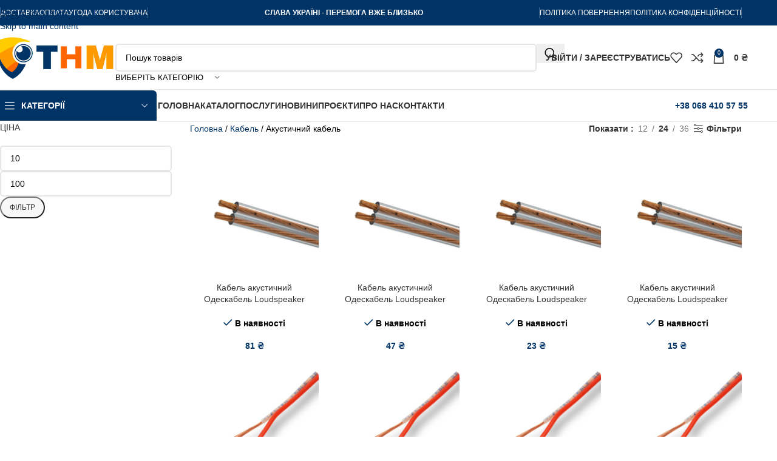

--- FILE ---
content_type: text/html; charset=UTF-8
request_url: https://tehnooptim.com/product-category/kabel/akustychnyj-kabel/
body_size: 83391
content:
<!DOCTYPE html><html lang="uk"><head><script data-no-optimize="1">var litespeed_docref=sessionStorage.getItem("litespeed_docref");litespeed_docref&&(Object.defineProperty(document,"referrer",{get:function(){return litespeed_docref}}),sessionStorage.removeItem("litespeed_docref"));</script> <meta charset="UTF-8"><link rel="profile" href="https://gmpg.org/xfn/11"><link rel="pingback" href="https://tehnooptim.com/xmlrpc.php"><meta name='robots' content='index, follow, max-image-preview:large, max-snippet:-1, max-video-preview:-1' /> <script type="litespeed/javascript">window._wca=window._wca||[]</script>  <script id="google_gtagjs-js-consent-mode-data-layer" type="litespeed/javascript">window.dataLayer=window.dataLayer||[];function gtag(){dataLayer.push(arguments)}
gtag('consent','default',{"ad_personalization":"denied","ad_storage":"denied","ad_user_data":"denied","analytics_storage":"denied","functionality_storage":"denied","security_storage":"denied","personalization_storage":"denied","region":["AT","BE","BG","CH","CY","CZ","DE","DK","EE","ES","FI","FR","GB","GR","HR","HU","IE","IS","IT","LI","LT","LU","LV","MT","NL","NO","PL","PT","RO","SE","SI","SK"],"wait_for_update":500});window._googlesitekitConsentCategoryMap={"statistics":["analytics_storage"],"marketing":["ad_storage","ad_user_data","ad_personalization"],"functional":["functionality_storage","security_storage"],"preferences":["personalization_storage"]};window._googlesitekitConsents={"ad_personalization":"denied","ad_storage":"denied","ad_user_data":"denied","analytics_storage":"denied","functionality_storage":"denied","security_storage":"denied","personalization_storage":"denied","region":["AT","BE","BG","CH","CY","CZ","DE","DK","EE","ES","FI","FR","GB","GR","HR","HU","IE","IS","IT","LI","LT","LU","LV","MT","NL","NO","PL","PT","RO","SE","SI","SK"],"wait_for_update":500}</script> <title>Акустичний кабель | Технооптім</title><link rel="canonical" href="https://tehnooptim.com/product-category/kabel/akustychnyj-kabel/" /><meta property="og:locale" content="uk_UA" /><meta property="og:type" content="article" /><meta property="og:title" content="Акустичний кабель" /><meta property="og:url" content="https://tehnooptim.com/product-category/kabel/akustychnyj-kabel/" /><meta property="og:site_name" content="Технооптім" /><meta property="og:image" content="https://tehnooptim.com/wp-content/uploads/2024/01/tehnooptim_logo_slim.gif" /><meta property="og:image:width" content="400" /><meta property="og:image:height" content="146" /><meta property="og:image:type" content="image/gif" /><meta name="twitter:card" content="summary_large_image" /> <script type="application/ld+json" class="yoast-schema-graph">{"@context":"https://schema.org","@graph":[{"@type":"CollectionPage","@id":"https://tehnooptim.com/product-category/kabel/akustychnyj-kabel/","url":"https://tehnooptim.com/product-category/kabel/akustychnyj-kabel/","name":"Акустичний кабель | Технооптім","isPartOf":{"@id":"https://tehnooptim.com/#website"},"primaryImageOfPage":{"@id":"https://tehnooptim.com/product-category/kabel/akustychnyj-kabel/#primaryimage"},"image":{"@id":"https://tehnooptim.com/product-category/kabel/akustychnyj-kabel/#primaryimage"},"thumbnailUrl":"https://tehnooptim.com/wp-content/uploads/2025/02/loudspeaker-cable-2h25-1.jpg","breadcrumb":{"@id":"https://tehnooptim.com/product-category/kabel/akustychnyj-kabel/#breadcrumb"},"inLanguage":"uk"},{"@type":"ImageObject","inLanguage":"uk","@id":"https://tehnooptim.com/product-category/kabel/akustychnyj-kabel/#primaryimage","url":"https://tehnooptim.com/wp-content/uploads/2025/02/loudspeaker-cable-2h25-1.jpg","contentUrl":"https://tehnooptim.com/wp-content/uploads/2025/02/loudspeaker-cable-2h25-1.jpg","width":1000,"height":1000,"caption":"Кабель акустичний Одескабель Loudspeaker Cable 2х2"},{"@type":"BreadcrumbList","@id":"https://tehnooptim.com/product-category/kabel/akustychnyj-kabel/#breadcrumb","itemListElement":[{"@type":"ListItem","position":1,"name":"Головна","item":"https://tehnooptim.com/"},{"@type":"ListItem","position":2,"name":"Кабель","item":"https://tehnooptim.com/product-category/kabel/"},{"@type":"ListItem","position":3,"name":"Акустичний кабель"}]},{"@type":"WebSite","@id":"https://tehnooptim.com/#website","url":"https://tehnooptim.com/","name":"ТЕХНООПТІМ","description":"Технооптім - Постачальник систем безпеки в Україні","publisher":{"@id":"https://tehnooptim.com/#organization"},"alternateName":"THM","potentialAction":[{"@type":"SearchAction","target":{"@type":"EntryPoint","urlTemplate":"https://tehnooptim.com/?s={search_term_string}"},"query-input":{"@type":"PropertyValueSpecification","valueRequired":true,"valueName":"search_term_string"}}],"inLanguage":"uk"},{"@type":"Organization","@id":"https://tehnooptim.com/#organization","name":"ТОВ \"ТЕХНООПТІМ\"","alternateName":"ТНМ","url":"https://tehnooptim.com/","logo":{"@type":"ImageObject","inLanguage":"uk","@id":"https://tehnooptim.com/#/schema/logo/image/","url":"https://tehnooptim.com/wp-content/uploads/2024/01/tehnooptim_logo_slim.gif","contentUrl":"https://tehnooptim.com/wp-content/uploads/2024/01/tehnooptim_logo_slim.gif","width":400,"height":146,"caption":"ТОВ \"ТЕХНООПТІМ\""},"image":{"@id":"https://tehnooptim.com/#/schema/logo/image/"},"sameAs":["https://www.facebook.com/tehnooptim"],"ownershipFundingInfo":"https://tehnooptim.com/about-us/","correctionsPolicy":"https://tehnooptim.com/dostavka/"}]}</script> <link rel='dns-prefetch' href='//stats.wp.com' /><link rel='dns-prefetch' href='//www.googletagmanager.com' /><link rel='dns-prefetch' href='//fonts.googleapis.com' /><style id='wp-img-auto-sizes-contain-inline-css' type='text/css'>img:is([sizes=auto i],[sizes^="auto," i]){contain-intrinsic-size:3000px 1500px}
/*# sourceURL=wp-img-auto-sizes-contain-inline-css */</style><link data-optimized="2" rel="stylesheet" href="https://tehnooptim.com/wp-content/litespeed/css/15b01e3ae98d1aac6bd41570e5ec930f.css?ver=9adcd" /><style id='safe-svg-svg-icon-style-inline-css' type='text/css'>.safe-svg-cover{text-align:center}.safe-svg-cover .safe-svg-inside{display:inline-block;max-width:100%}.safe-svg-cover svg{fill:currentColor;height:100%;max-height:100%;max-width:100%;width:100%}

/*# sourceURL=https://tehnooptim.com/wp-content/plugins/safe-svg/dist/safe-svg-block-frontend.css */</style><style id='jetpack-sharing-buttons-style-inline-css' type='text/css'>.jetpack-sharing-buttons__services-list{display:flex;flex-direction:row;flex-wrap:wrap;gap:0;list-style-type:none;margin:5px;padding:0}.jetpack-sharing-buttons__services-list.has-small-icon-size{font-size:12px}.jetpack-sharing-buttons__services-list.has-normal-icon-size{font-size:16px}.jetpack-sharing-buttons__services-list.has-large-icon-size{font-size:24px}.jetpack-sharing-buttons__services-list.has-huge-icon-size{font-size:36px}@media print{.jetpack-sharing-buttons__services-list{display:none!important}}.editor-styles-wrapper .wp-block-jetpack-sharing-buttons{gap:0;padding-inline-start:0}ul.jetpack-sharing-buttons__services-list.has-background{padding:1.25em 2.375em}
/*# sourceURL=https://tehnooptim.com/wp-content/plugins/jetpack/_inc/blocks/sharing-buttons/view.css */</style><style id='woocommerce-inline-inline-css' type='text/css'>.woocommerce form .form-row .required { visibility: visible; }
/*# sourceURL=woocommerce-inline-inline-css */</style> <script type="text/template" id="tmpl-variation-template"><div class="woocommerce-variation-description">{{{ data.variation.variation_description }}}</div>
	<div class="woocommerce-variation-price">{{{ data.variation.price_html }}}</div>
	<div class="woocommerce-variation-availability">{{{ data.variation.availability_html }}}</div></script> <script type="text/template" id="tmpl-unavailable-variation-template"><p role="alert">На жаль, цей товар недоступний. Будь ласка, виберіть інше поєднання.</p></script> <script type="litespeed/javascript" data-src="https://tehnooptim.com/wp-includes/js/jquery/jquery.min.js" id="jquery-core-js"></script> <script id="wp-util-js-extra" type="litespeed/javascript">var _wpUtilSettings={"ajax":{"url":"/wp-admin/admin-ajax.php"}}</script> <script id="wc-add-to-cart-variation-js-extra" type="litespeed/javascript">var wc_add_to_cart_variation_params={"wc_ajax_url":"/?wc-ajax=%%endpoint%%","i18n_no_matching_variations_text":"\u041d\u0430 \u0436\u0430\u043b\u044c, \u043d\u0435\u043c\u0430\u0454 \u0442\u043e\u0432\u0430\u0440\u0456\u0432, \u044f\u043a\u0456 \u0431 \u0432\u0456\u0434\u043f\u043e\u0432\u0456\u0434\u0430\u043b\u0438 \u0432\u0430\u0448\u043e\u043c\u0443 \u0432\u0438\u0431\u043e\u0440\u0443. \u0411\u0443\u0434\u044c \u043b\u0430\u0441\u043a\u0430, \u0432\u0438\u0431\u0435\u0440\u0456\u0442\u044c \u0456\u043d\u0448\u0435 \u043f\u043e\u0454\u0434\u043d\u0430\u043d\u043d\u044f.","i18n_make_a_selection_text":"\u0411\u0443\u0434\u044c \u043b\u0430\u0441\u043a\u0430, \u0432\u0438\u0431\u0435\u0440\u0456\u0442\u044c \u043f\u0430\u0440\u0430\u043c\u0435\u0442\u0440\u0438 \u0442\u043e\u0432\u0430\u0440\u0443, \u043f\u0435\u0440\u0448 \u043d\u0456\u0436 \u0434\u043e\u0434\u0430\u0442\u0438 \u0439\u043e\u0433\u043e \u0434\u043e \u043a\u043e\u0448\u0438\u043a\u0430.","i18n_unavailable_text":"\u041d\u0430 \u0436\u0430\u043b\u044c, \u0446\u0435\u0439 \u0442\u043e\u0432\u0430\u0440 \u043d\u0435\u0434\u043e\u0441\u0442\u0443\u043f\u043d\u0438\u0439. \u0411\u0443\u0434\u044c \u043b\u0430\u0441\u043a\u0430, \u0432\u0438\u0431\u0435\u0440\u0456\u0442\u044c \u0456\u043d\u0448\u0435 \u043f\u043e\u0454\u0434\u043d\u0430\u043d\u043d\u044f.","i18n_reset_alert_text":"\u0412\u0430\u0448 \u0432\u0438\u0431\u0456\u0440 \u0431\u0443\u043b\u043e \u0441\u043a\u0438\u043d\u0443\u0442\u043e. \u0412\u0438\u0431\u0435\u0440\u0456\u0442\u044c \u043f\u0430\u0440\u0430\u043c\u0435\u0442\u0440\u0438 \u0442\u043e\u0432\u0430\u0440\u0443, \u043f\u0435\u0440\u0448 \u043d\u0456\u0436 \u0434\u043e\u0434\u0430\u0442\u0438 \u0439\u043e\u0433\u043e \u0434\u043e \u043a\u043e\u0448\u0438\u043a\u0430."}</script> <script id="wc-add-to-cart-js-extra" type="litespeed/javascript">var wc_add_to_cart_params={"ajax_url":"/wp-admin/admin-ajax.php","wc_ajax_url":"/?wc-ajax=%%endpoint%%","i18n_view_cart":"\u041f\u0435\u0440\u0435\u0433\u043b\u044f\u043d\u0443\u0442\u0438 \u043a\u043e\u0448\u0438\u043a","cart_url":"https://tehnooptim.com/cart/","is_cart":"","cart_redirect_after_add":"no"}</script> <script id="woocommerce-js-extra" type="litespeed/javascript">var woocommerce_params={"ajax_url":"/wp-admin/admin-ajax.php","wc_ajax_url":"/?wc-ajax=%%endpoint%%","i18n_password_show":"\u041f\u043e\u043a\u0430\u0437\u0430\u0442\u0438 \u043f\u0430\u0440\u043e\u043b\u044c","i18n_password_hide":"\u0421\u0445\u043e\u0432\u0430\u0442\u0438 \u043f\u0430\u0440\u043e\u043b\u044c"}</script> <script id="mono-frontend-handlers-js-extra" type="litespeed/javascript">var mono={"ajax_url":"https://tehnooptim.com/wp-admin/admin-ajax.php"}</script> <script type="text/javascript" src="https://stats.wp.com/s-202603.js" id="woocommerce-analytics-js" defer="defer" data-wp-strategy="defer"></script>  <script type="litespeed/javascript" data-src="https://www.googletagmanager.com/gtag/js?id=GT-5TQV9LM" id="google_gtagjs-js"></script> <script id="google_gtagjs-js-after" type="litespeed/javascript">window.dataLayer=window.dataLayer||[];function gtag(){dataLayer.push(arguments)}
gtag("set","linker",{"domains":["tehnooptim.com"]});gtag("js",new Date());gtag("set","developer_id.dZTNiMT",!0);gtag("config","GT-5TQV9LM");gtag("config","AW-924600131")</script> <meta name="generator" content="Site Kit by Google 1.170.0" /> <script type="litespeed/javascript">window.WCUS_APP_STATE=[]</script> <style>img#wpstats{display:none}</style><meta name="google-site-verification" content="0LSV5FdGWpiTeqKlo5HxOU94uU8SYLIQqJw4kTFMVj4" /><meta name="viewport" content="width=device-width, initial-scale=1.0, maximum-scale=1.0, user-scalable=no">
<noscript><style>.woocommerce-product-gallery{ opacity: 1 !important; }</style></noscript><meta name="generator" content="Elementor 3.34.1; features: e_font_icon_svg, additional_custom_breakpoints; settings: css_print_method-external, google_font-enabled, font_display-swap"><style type="text/css" id="filter-everything-inline-css">.wpc-orderby-select{width:100%}.wpc-filters-open-button-container{display:none}.wpc-debug-message{padding:16px;font-size:14px;border:1px dashed #ccc;margin-bottom:20px}.wpc-debug-title{visibility:hidden}.wpc-button-inner,.wpc-chip-content{display:flex;align-items:center}.wpc-icon-html-wrapper{position:relative;margin-right:10px;top:2px}.wpc-icon-html-wrapper span{display:block;height:1px;width:18px;border-radius:3px;background:#2c2d33;margin-bottom:4px;position:relative}span.wpc-icon-line-1:after,span.wpc-icon-line-2:after,span.wpc-icon-line-3:after{content:"";display:block;width:3px;height:3px;border:1px solid #2c2d33;background-color:#fff;position:absolute;top:-2px;box-sizing:content-box}span.wpc-icon-line-3:after{border-radius:50%;left:2px}span.wpc-icon-line-1:after{border-radius:50%;left:5px}span.wpc-icon-line-2:after{border-radius:50%;left:12px}body .wpc-filters-open-button-container a.wpc-filters-open-widget,body .wpc-filters-open-button-container a.wpc-open-close-filters-button{display:inline-block;text-align:left;border:1px solid #2c2d33;border-radius:2px;line-height:1.5;padding:7px 12px;background-color:transparent;color:#2c2d33;box-sizing:border-box;text-decoration:none!important;font-weight:400;transition:none;position:relative}@media screen and (max-width:768px){.wpc_show_bottom_widget .wpc-filters-open-button-container,.wpc_show_open_close_button .wpc-filters-open-button-container{display:block}.wpc_show_bottom_widget .wpc-filters-open-button-container{margin-top:1em;margin-bottom:1em}}</style><style>.e-con.e-parent:nth-of-type(n+4):not(.e-lazyloaded):not(.e-no-lazyload),
				.e-con.e-parent:nth-of-type(n+4):not(.e-lazyloaded):not(.e-no-lazyload) * {
					background-image: none !important;
				}
				@media screen and (max-height: 1024px) {
					.e-con.e-parent:nth-of-type(n+3):not(.e-lazyloaded):not(.e-no-lazyload),
					.e-con.e-parent:nth-of-type(n+3):not(.e-lazyloaded):not(.e-no-lazyload) * {
						background-image: none !important;
					}
				}
				@media screen and (max-height: 640px) {
					.e-con.e-parent:nth-of-type(n+2):not(.e-lazyloaded):not(.e-no-lazyload),
					.e-con.e-parent:nth-of-type(n+2):not(.e-lazyloaded):not(.e-no-lazyload) * {
						background-image: none !important;
					}
				}</style> <script type="litespeed/javascript">(function(w,d,s,l,i){w[l]=w[l]||[];w[l].push({'gtm.start':new Date().getTime(),event:'gtm.js'});var f=d.getElementsByTagName(s)[0],j=d.createElement(s),dl=l!='dataLayer'?'&l='+l:'';j.async=!0;j.src='https://www.googletagmanager.com/gtm.js?id='+i+dl;f.parentNode.insertBefore(j,f)})(window,document,'script','dataLayer','GTM-P2NBM5WM')</script> <link rel="preconnect" href="https://fonts.googleapis.com"><link rel="preconnect" href="https://fonts.gstatic.com/" crossorigin><meta name="generator" content="Powered by Slider Revolution 6.7.27 - responsive, Mobile-Friendly Slider Plugin for WordPress with comfortable drag and drop interface." /><link rel="icon" href="https://tehnooptim.com/wp-content/uploads/2024/01/cropped-tehnooptim_logo_favicon_512-32x32.webp" sizes="32x32" /><link rel="icon" href="https://tehnooptim.com/wp-content/uploads/2024/01/cropped-tehnooptim_logo_favicon_512-192x192.webp" sizes="192x192" /><link rel="apple-touch-icon" href="https://tehnooptim.com/wp-content/uploads/2024/01/cropped-tehnooptim_logo_favicon_512-180x180.webp" /><meta name="msapplication-TileImage" content="https://tehnooptim.com/wp-content/uploads/2024/01/cropped-tehnooptim_logo_favicon_512-270x270.webp" /> <script data-jetpack-boost="ignore" type="litespeed/javascript">window._tpt??={};window.SR7??={};_tpt.R??={};_tpt.R.fonts??={};_tpt.R.fonts.customFonts??={};SR7.devMode=!1;SR7.F??={};SR7.G??={};SR7.LIB??={};SR7.E??={};SR7.E.gAddons??={};SR7.E.php??={};SR7.E.nonce='bb99ec0d23';SR7.E.ajaxurl='https://tehnooptim.com/wp-admin/admin-ajax.php';SR7.E.resturl='https://tehnooptim.com/wp-json/';SR7.E.slug_path='revslider/revslider.php';SR7.E.slug='revslider';SR7.E.plugin_url='https://tehnooptim.com/wp-content/plugins/revslider/';SR7.E.wp_plugin_url='https://tehnooptim.com/wp-content/plugins/';SR7.E.revision='6.7.27';SR7.E.fontBaseUrl='';SR7.G.breakPoints=[1240,1024,778,480];SR7.E.modules=['module','page','slide','layer','draw','animate','srtools','canvas','defaults','carousel','navigation','media','modifiers','migration'];SR7.E.libs=['WEBGL'];SR7.E.css=['csslp','cssbtns','cssfilters','cssnav','cssmedia'];SR7.E.resources={};SR7.JSON??={};
/*! Slider Revolution 7.0 - Page Processor */
!function(){"use strict";window.SR7??={},window._tpt??={},SR7.version="Slider Revolution 6.7.16",_tpt.getWinDim=function(t){_tpt.screenHeightWithUrlBar??=window.innerHeight;let e=SR7.F?.modal?.visible&&SR7.M[SR7.F.module.getIdByAlias(SR7.F.modal.requested)];_tpt.scrollBar=window.innerWidth!==document.documentElement.clientWidth||e&&window.innerWidth!==e.c.module.clientWidth,_tpt.winW=window.innerWidth-(_tpt.scrollBar||"prepare"==t?_tpt.scrollBarW??_tpt.mesureScrollBar():0),_tpt.winH=window.innerHeight,_tpt.winWAll=document.documentElement.clientWidth},_tpt.getResponsiveLevel=function(t,e){SR7.M[e];return _tpt.closestGE(t,_tpt.winWAll)},_tpt.mesureScrollBar=function(){let t=document.createElement("div");return t.className="RSscrollbar-measure",t.style.width="100px",t.style.height="100px",t.style.overflow="scroll",t.style.position="absolute",t.style.top="-9999px",document.body.appendChild(t),_tpt.scrollBarW=t.offsetWidth-t.clientWidth,document.body.removeChild(t),_tpt.scrollBarW},_tpt.loadCSS=async function(t,e,s){return s?_tpt.R.fonts.required[e].status=1:(_tpt.R[e]??={},_tpt.R[e].status=1),new Promise(((n,i)=>{if(_tpt.isStylesheetLoaded(t))s?_tpt.R.fonts.required[e].status=2:_tpt.R[e].status=2,n();else{const o=document.createElement("link");o.rel="stylesheet";let l="text",r="css";o.type=l+"/"+r,o.href=t,o.onload=()=>{s?_tpt.R.fonts.required[e].status=2:_tpt.R[e].status=2,n()},o.onerror=()=>{s?_tpt.R.fonts.required[e].status=3:_tpt.R[e].status=3,i(new Error(`Failed to load CSS: ${t}`))},document.head.appendChild(o)}}))},_tpt.addContainer=function(t){const{tag:e="div",id:s,class:n,datas:i,textContent:o,iHTML:l}=t,r=document.createElement(e);if(s&&""!==s&&(r.id=s),n&&""!==n&&(r.className=n),i)for(const[t,e]of Object.entries(i))"style"==t?r.style.cssText=e:r.setAttribute(`data-${t}`,e);return o&&(r.textContent=o),l&&(r.innerHTML=l),r},_tpt.collector=function(){return{fragment:new DocumentFragment,add(t){var e=_tpt.addContainer(t);return this.fragment.appendChild(e),e},append(t){t.appendChild(this.fragment)}}},_tpt.isStylesheetLoaded=function(t){let e=t.split("?")[0];return Array.from(document.querySelectorAll('link[rel="stylesheet"], link[rel="preload"]')).some((t=>t.href.split("?")[0]===e))},_tpt.preloader={requests:new Map,preloaderTemplates:new Map,show:function(t,e){if(!e||!t)return;const{type:s,color:n}=e;if(s<0||"off"==s)return;const i=`preloader_${s}`;let o=this.preloaderTemplates.get(i);o||(o=this.build(s,n),this.preloaderTemplates.set(i,o)),this.requests.has(t)||this.requests.set(t,{count:0});const l=this.requests.get(t);clearTimeout(l.timer),l.count++,1===l.count&&(l.timer=setTimeout((()=>{l.preloaderClone=o.cloneNode(!0),l.anim&&l.anim.kill(),void 0!==_tpt.gsap?l.anim=_tpt.gsap.fromTo(l.preloaderClone,1,{opacity:0},{opacity:1}):l.preloaderClone.classList.add("sr7-fade-in"),t.appendChild(l.preloaderClone)}),150))},hide:function(t){if(!this.requests.has(t))return;const e=this.requests.get(t);e.count--,e.count<0&&(e.count=0),e.anim&&e.anim.kill(),0===e.count&&(clearTimeout(e.timer),e.preloaderClone&&(e.preloaderClone.classList.remove("sr7-fade-in"),e.anim=_tpt.gsap.to(e.preloaderClone,.3,{opacity:0,onComplete:function(){e.preloaderClone.remove()}})))},state:function(t){if(!this.requests.has(t))return!1;return this.requests.get(t).count>0},build:(t,e="#ffffff",s="")=>{if(t<0||"off"===t)return null;const n=parseInt(t);if(t="prlt"+n,isNaN(n))return null;if(_tpt.loadCSS(SR7.E.plugin_url+"public/css/preloaders/t"+n+".css","preloader_"+t),isNaN(n)||n<6){const i=`background-color:${e}`,o=1===n||2==n?i:"",l=3===n||4==n?i:"",r=_tpt.collector();["dot1","dot2","bounce1","bounce2","bounce3"].forEach((t=>r.add({tag:"div",class:t,datas:{style:l}})));const d=_tpt.addContainer({tag:"sr7-prl",class:`${t} ${s}`,datas:{style:o}});return r.append(d),d}{let i={};if(7===n){let t;e.startsWith("#")?(t=e.replace("#",""),t=`rgba(${parseInt(t.substring(0,2),16)}, ${parseInt(t.substring(2,4),16)}, ${parseInt(t.substring(4,6),16)}, `):e.startsWith("rgb")&&(t=e.slice(e.indexOf("(")+1,e.lastIndexOf(")")).split(",").map((t=>t.trim())),t=`rgba(${t[0]}, ${t[1]}, ${t[2]}, `),t&&(i.style=`border-top-color: ${t}0.65); border-bottom-color: ${t}0.15); border-left-color: ${t}0.65); border-right-color: ${t}0.15)`)}else 12===n&&(i.style=`background:${e}`);const o=[10,0,4,2,5,9,0,4,4,2][n-6],l=_tpt.collector(),r=l.add({tag:"div",class:"sr7-prl-inner",datas:i});Array.from({length:o}).forEach((()=>r.appendChild(l.add({tag:"span",datas:{style:`background:${e}`}}))));const d=_tpt.addContainer({tag:"sr7-prl",class:`${t} ${s}`});return l.append(d),d}}},SR7.preLoader={show:(t,e)=>{"off"!==(SR7.M[t]?.settings?.pLoader?.type??"off")&&_tpt.preloader.show(e||SR7.M[t].c.module,SR7.M[t]?.settings?.pLoader??{color:"#fff",type:10})},hide:(t,e)=>{"off"!==(SR7.M[t]?.settings?.pLoader?.type??"off")&&_tpt.preloader.hide(e||SR7.M[t].c.module)},state:(t,e)=>_tpt.preloader.state(e||SR7.M[t].c.module)},_tpt.prepareModuleHeight=function(t){window.SR7.M??={},window.SR7.M[t.id]??={},"ignore"==t.googleFont&&(SR7.E.ignoreGoogleFont=!0);let e=window.SR7.M[t.id];if(null==_tpt.scrollBarW&&_tpt.mesureScrollBar(),e.c??={},e.states??={},e.settings??={},e.settings.size??={},t.fixed&&(e.settings.fixed=!0),e.c.module=document.getElementById(t.id),e.c.adjuster=e.c.module.getElementsByTagName("sr7-adjuster")[0],e.c.content=e.c.module.getElementsByTagName("sr7-content")[0],"carousel"==t.type&&(e.c.carousel=e.c.content.getElementsByTagName("sr7-carousel")[0]),null==e.c.module||null==e.c.module)return;t.plType&&t.plColor&&(e.settings.pLoader={type:t.plType,color:t.plColor}),void 0===t.plType||"off"===t.plType||SR7.preLoader.state(t.id)&&SR7.preLoader.state(t.id,e.c.module)||SR7.preLoader.show(t.id,e.c.module),_tpt.winW||_tpt.getWinDim("prepare"),_tpt.getWinDim();let s=""+e.c.module.dataset?.modal;"modal"==s||"true"==s||"undefined"!==s&&"false"!==s||(e.settings.size.fullWidth=t.size.fullWidth,e.LEV??=_tpt.getResponsiveLevel(window.SR7.G.breakPoints,t.id),t.vpt=_tpt.fillArray(t.vpt,5),e.settings.vPort=t.vpt[e.LEV],void 0!==t.el&&"720"==t.el[4]&&t.gh[4]!==t.el[4]&&"960"==t.el[3]&&t.gh[3]!==t.el[3]&&"768"==t.el[2]&&t.gh[2]!==t.el[2]&&delete t.el,e.settings.size.height=null==t.el||null==t.el[e.LEV]||0==t.el[e.LEV]||"auto"==t.el[e.LEV]?_tpt.fillArray(t.gh,5,-1):_tpt.fillArray(t.el,5,-1),e.settings.size.width=_tpt.fillArray(t.gw,5,-1),e.settings.size.minHeight=_tpt.fillArray(t.mh??[0],5,-1),e.cacheSize={fullWidth:e.settings.size?.fullWidth,fullHeight:e.settings.size?.fullHeight},void 0!==t.off&&(t.off?.t&&(e.settings.size.m??={})&&(e.settings.size.m.t=t.off.t),t.off?.b&&(e.settings.size.m??={})&&(e.settings.size.m.b=t.off.b),t.off?.l&&(e.settings.size.p??={})&&(e.settings.size.p.l=t.off.l),t.off?.r&&(e.settings.size.p??={})&&(e.settings.size.p.r=t.off.r),e.offsetPrepared=!0),_tpt.updatePMHeight(t.id,t,!0))},_tpt.updatePMHeight=(t,e,s)=>{let n=SR7.M[t];var i=n.settings.size.fullWidth?_tpt.winW:n.c.module.parentNode.offsetWidth;i=0===i||isNaN(i)?_tpt.winW:i;let o=n.settings.size.width[n.LEV]||n.settings.size.width[n.LEV++]||n.settings.size.width[n.LEV--]||i,l=n.settings.size.height[n.LEV]||n.settings.size.height[n.LEV++]||n.settings.size.height[n.LEV--]||0,r=n.settings.size.minHeight[n.LEV]||n.settings.size.minHeight[n.LEV++]||n.settings.size.minHeight[n.LEV--]||0;if(l="auto"==l?0:l,l=parseInt(l),"carousel"!==e.type&&(i-=parseInt(e.onw??0)||0),n.MP=!n.settings.size.fullWidth&&i<o||_tpt.winW<o?Math.min(1,i/o):1,e.size.fullScreen||e.size.fullHeight){let t=parseInt(e.fho)||0,s=(""+e.fho).indexOf("%")>-1;e.newh=_tpt.winH-(s?_tpt.winH*t/100:t)}else e.newh=n.MP*Math.max(l,r);if(e.newh+=(parseInt(e.onh??0)||0)+(parseInt(e.carousel?.pt)||0)+(parseInt(e.carousel?.pb)||0),void 0!==e.slideduration&&(e.newh=Math.max(e.newh,parseInt(e.slideduration)/3)),e.shdw&&_tpt.buildShadow(e.id,e),n.c.adjuster.style.height=e.newh+"px",n.c.module.style.height=e.newh+"px",n.c.content.style.height=e.newh+"px",n.states.heightPrepared=!0,n.dims??={},n.dims.moduleRect=n.c.module.getBoundingClientRect(),n.c.content.style.left="-"+n.dims.moduleRect.left+"px",!n.settings.size.fullWidth)return s&&requestAnimationFrame((()=>{i!==n.c.module.parentNode.offsetWidth&&_tpt.updatePMHeight(e.id,e)})),void _tpt.bgStyle(e.id,e,window.innerWidth==_tpt.winW,!0);_tpt.bgStyle(e.id,e,window.innerWidth==_tpt.winW,!0),requestAnimationFrame((function(){s&&requestAnimationFrame((()=>{i!==n.c.module.parentNode.offsetWidth&&_tpt.updatePMHeight(e.id,e)}))})),n.earlyResizerFunction||(n.earlyResizerFunction=function(){requestAnimationFrame((function(){_tpt.getWinDim(),_tpt.moduleDefaults(e.id,e),_tpt.updateSlideBg(t,!0)}))},window.addEventListener("resize",n.earlyResizerFunction))},_tpt.buildShadow=function(t,e){let s=SR7.M[t];null==s.c.shadow&&(s.c.shadow=document.createElement("sr7-module-shadow"),s.c.shadow.classList.add("sr7-shdw-"+e.shdw),s.c.content.appendChild(s.c.shadow))},_tpt.bgStyle=async(t,e,s,n,i)=>{const o=SR7.M[t];if((e=e??o.settings).fixed&&!o.c.module.classList.contains("sr7-top-fixed")&&(o.c.module.classList.add("sr7-top-fixed"),o.c.module.style.position="fixed",o.c.module.style.width="100%",o.c.module.style.top="0px",o.c.module.style.left="0px",o.c.module.style.pointerEvents="none",o.c.module.style.zIndex=5e3,o.c.content.style.pointerEvents="none"),null==o.c.bgcanvas){let t=document.createElement("sr7-module-bg"),l=!1;if("string"==typeof e?.bg?.color&&e?.bg?.color.includes("{"))if(_tpt.gradient&&_tpt.gsap)e.bg.color=_tpt.gradient.convert(e.bg.color);else try{let t=JSON.parse(e.bg.color);(t?.orig||t?.string)&&(e.bg.color=JSON.parse(e.bg.color))}catch(t){return}let r="string"==typeof e?.bg?.color?e?.bg?.color||"transparent":e?.bg?.color?.string??e?.bg?.color?.orig??e?.bg?.color?.color??"transparent";if(t.style["background"+(String(r).includes("grad")?"":"Color")]=r,("transparent"!==r||i)&&(l=!0),o.offsetPrepared&&(t.style.visibility="hidden"),e?.bg?.image?.src&&(t.style.backgroundImage=`url(${e?.bg?.image.src})`,t.style.backgroundSize=""==(e.bg.image?.size??"")?"cover":e.bg.image.size,t.style.backgroundPosition=e.bg.image.position,t.style.backgroundRepeat=""==e.bg.image.repeat||null==e.bg.image.repeat?"no-repeat":e.bg.image.repeat,l=!0),!l)return;o.c.bgcanvas=t,e.size.fullWidth?t.style.width=_tpt.winW-(s&&_tpt.winH<document.body.offsetHeight?_tpt.scrollBarW:0)+"px":n&&(t.style.width=o.c.module.offsetWidth+"px"),e.sbt?.use?o.c.content.appendChild(o.c.bgcanvas):o.c.module.appendChild(o.c.bgcanvas)}o.c.bgcanvas.style.height=void 0!==e.newh?e.newh+"px":("carousel"==e.type?o.dims.module.h:o.dims.content.h)+"px",o.c.bgcanvas.style.left=!s&&e.sbt?.use||o.c.bgcanvas.closest("SR7-CONTENT")?"0px":"-"+(o?.dims?.moduleRect?.left??0)+"px"},_tpt.updateSlideBg=function(t,e){const s=SR7.M[t];let n=s.settings;s?.c?.bgcanvas&&(n.size.fullWidth?s.c.bgcanvas.style.width=_tpt.winW-(e&&_tpt.winH<document.body.offsetHeight?_tpt.scrollBarW:0)+"px":preparing&&(s.c.bgcanvas.style.width=s.c.module.offsetWidth+"px"))},_tpt.moduleDefaults=(t,e)=>{let s=SR7.M[t];null!=s&&null!=s.c&&null!=s.c.module&&(s.dims??={},s.dims.moduleRect=s.c.module.getBoundingClientRect(),s.c.content.style.left="-"+s.dims.moduleRect.left+"px",s.c.content.style.width=_tpt.winW-_tpt.scrollBarW+"px","carousel"==e.type&&(s.c.module.style.overflow="visible"),_tpt.bgStyle(t,e,window.innerWidth==_tpt.winW))},_tpt.getOffset=t=>{var e=t.getBoundingClientRect(),s=window.pageXOffset||document.documentElement.scrollLeft,n=window.pageYOffset||document.documentElement.scrollTop;return{top:e.top+n,left:e.left+s}},_tpt.fillArray=function(t,e){let s,n;t=Array.isArray(t)?t:[t];let i=Array(e),o=t.length;for(n=0;n<t.length;n++)i[n+(e-o)]=t[n],null==s&&"#"!==t[n]&&(s=t[n]);for(let t=0;t<e;t++)void 0!==i[t]&&"#"!=i[t]||(i[t]=s),s=i[t];return i},_tpt.closestGE=function(t,e){let s=Number.MAX_VALUE,n=-1;for(let i=0;i<t.length;i++)t[i]-1>=e&&t[i]-1-e<s&&(s=t[i]-1-e,n=i);return++n}}()</script> <style></style><style id="wd-style-header_153799-css" data-type="wd-style-header_153799">:root{
	--wd-top-bar-h: 42px;
	--wd-top-bar-sm-h: 38px;
	--wd-top-bar-sticky-h: .00001px;
	--wd-top-bar-brd-w: .00001px;

	--wd-header-general-h: 105px;
	--wd-header-general-sm-h: 60px;
	--wd-header-general-sticky-h: .00001px;
	--wd-header-general-brd-w: 1px;

	--wd-header-bottom-h: 52px;
	--wd-header-bottom-sm-h: .00001px;
	--wd-header-bottom-sticky-h: .00001px;
	--wd-header-bottom-brd-w: 1px;

	--wd-header-clone-h: 60px;

	--wd-header-brd-w: calc(var(--wd-top-bar-brd-w) + var(--wd-header-general-brd-w) + var(--wd-header-bottom-brd-w));
	--wd-header-h: calc(var(--wd-top-bar-h) + var(--wd-header-general-h) + var(--wd-header-bottom-h) + var(--wd-header-brd-w));
	--wd-header-sticky-h: calc(var(--wd-top-bar-sticky-h) + var(--wd-header-general-sticky-h) + var(--wd-header-bottom-sticky-h) + var(--wd-header-clone-h) + var(--wd-header-brd-w));
	--wd-header-sm-h: calc(var(--wd-top-bar-sm-h) + var(--wd-header-general-sm-h) + var(--wd-header-bottom-sm-h) + var(--wd-header-brd-w));
}

.whb-top-bar .wd-dropdown {
	margin-top: 0px;
}

.whb-top-bar .wd-dropdown:after {
	height: 11px;
}




:root:has(.whb-general-header.whb-border-boxed) {
	--wd-header-general-brd-w: .00001px;
}

@media (max-width: 1024px) {
:root:has(.whb-general-header.whb-hidden-mobile) {
	--wd-header-general-brd-w: .00001px;
}
}

:root:has(.whb-header-bottom.whb-border-boxed) {
	--wd-header-bottom-brd-w: .00001px;
}

@media (max-width: 1024px) {
:root:has(.whb-header-bottom.whb-hidden-mobile) {
	--wd-header-bottom-brd-w: .00001px;
}
}

.whb-header-bottom .wd-dropdown {
	margin-top: 5px;
}

.whb-header-bottom .wd-dropdown:after {
	height: 16px;
}


.whb-clone.whb-sticked .wd-dropdown:not(.sub-sub-menu) {
	margin-top: 9px;
}

.whb-clone.whb-sticked .wd-dropdown:not(.sub-sub-menu):after {
	height: 20px;
}

		
.whb-top-bar {
	background-color: rgba(0, 51, 102, 1);
}

.whb-general-header {
	border-color: rgba(232, 232, 232, 1);border-bottom-width: 1px;border-bottom-style: solid;
}
.whb-wjlcubfdmlq3d7jvmt23 .menu-opener { border-bottom-width: 2px;border-bottom-style: solid;border-top-width: 2px;border-top-style: solid;border-left-width: 2px;border-left-style: solid;border-right-width: 2px;border-right-style: solid; }.whb-wjlcubfdmlq3d7jvmt23.wd-more-cat:not(.wd-show-cat) .item-level-0:nth-child(n+12):not(:last-child) {
				    display: none;
				}.
				wd-more-cat .item-level-0:nth-child(n+12) {
				    animation: wd-fadeIn .3s ease both;
				}
.whb-header-bottom {
	border-color: rgba(232, 232, 232, 1);border-bottom-width: 1px;border-bottom-style: solid;
}</style><style id="wd-style-theme_settings_default-css" data-type="wd-style-theme_settings_default">@font-face {
	font-weight: normal;
	font-style: normal;
	font-family: "woodmart-font";
	src: url("//tehnooptim.com/wp-content/themes/woodmart/fonts/woodmart-font-1-400.woff2?v=8.3.5") format("woff2");
}

:root {
	--wd-text-font: "Montserrat", Arial, Helvetica, sans-serif;
	--wd-text-font-weight: 400;
	--wd-text-color: rgb(0,0,0);
	--wd-text-font-size: 14px;
	--wd-title-font: "Montserrat", Arial, Helvetica, sans-serif;
	--wd-title-font-weight: 600;
	--wd-title-color: rgb(0,0,0);
	--wd-entities-title-font: "Montserrat", Arial, Helvetica, sans-serif;
	--wd-entities-title-font-weight: 400;
	--wd-entities-title-color: #333333;
	--wd-entities-title-color-hover: rgb(51 51 51 / 65%);
	--wd-alternative-font: "Montserrat", Arial, Helvetica, sans-serif;
	--wd-widget-title-font: "Montserrat", Arial, Helvetica, sans-serif;
	--wd-widget-title-font-weight: 500;
	--wd-widget-title-transform: uppercase;
	--wd-widget-title-color: #333;
	--wd-widget-title-font-size: 14px;
	--wd-header-el-font: "Montserrat", Arial, Helvetica, sans-serif;
	--wd-header-el-font-weight: 600;
	--wd-header-el-transform: uppercase;
	--wd-header-el-font-size: 14px;
	--wd-otl-style: dotted;
	--wd-otl-width: 2px;
	--wd-primary-color: rgb(0,51,102);
	--wd-alternative-color: rgb(255,102,0);
	--btn-default-font-family: "Montserrat", Arial, Helvetica, sans-serif;
	--btn-default-font-weight: 400;
	--btn-default-bgcolor: #f7f7f7;
	--btn-default-bgcolor-hover: #efefef;
	--btn-accented-font-family: "Montserrat", Arial, Helvetica, sans-serif;
	--btn-accented-font-weight: 400;
	--btn-accented-bgcolor: rgb(255,102,0);
	--btn-accented-bgcolor-hover: rgb(255,102,0);
	--wd-form-brd-width: 2px;
	--notices-success-bg: rgb(0,51,102);
	--notices-success-color: #fff;
	--notices-warning-bg: rgb(255,102,0);
	--notices-warning-color: #fff;
	--wd-link-color: rgb(0,51,102);
	--wd-link-color-hover: rgb(255,102,0);
}
.wd-age-verify-wrap {
	--wd-popup-width: 500px;
}
.wd-popup.wd-promo-popup {
	background-color: #111111;
	background-image: none;
	background-repeat: no-repeat;
	background-size: contain;
	background-position: left center;
}
.wd-promo-popup-wrap {
	--wd-popup-width: 800px;
}
.wd-page-title .wd-page-title-bg img {
	object-fit: cover;
	object-position: center center;
}
.wd-footer {
	background-color: #ffffff;
	background-image: none;
}
html .product.wd-cat .wd-entities-title, html .product.wd-cat.cat-design-replace-title .wd-entities-title, html .wd-masonry-first .wd-cat:first-child .wd-entities-title {
	font-family: "Montserrat", Arial, Helvetica, sans-serif;
	font-weight: 600;
	font-size: 14px;
	color: rgb(0,0,0);
}
html .product.wd-cat:hover .wd-entities-title, html .product.wd-cat:hover .wd-entities-title a, .cat-design-side .wd-cat-inner > a:hover ~ .wd-cat-content .wd-entities-title a, html .wd-masonry-first .wd-cat:first-child:hover .wd-entities-title a {
	color: rgba(40,40,40,0.74);
}
html .product-image-summary-wrap .product_title, html .wd-single-title .product_title {
	font-family: "Montserrat", Arial, Helvetica, sans-serif;
	font-weight: 500;
	font-size: 26px;
	color: rgb(0,0,0);
}
html .product-image-summary-wrap .product_title:hover, html .wd-single-title .product_title:hover {
	color: rgb(0,0,0);
}
.mfp-wrap.wd-popup-quick-view-wrap {
	--wd-popup-width: 920px;
}
:root{
--wd-container-w: 1222px;
--wd-form-brd-radius: 5px;
--btn-default-color: #333;
--btn-default-color-hover: #333;
--btn-accented-color: #fff;
--btn-accented-color-hover: #fff;
--btn-default-brd-radius: 35px;
--btn-default-box-shadow: none;
--btn-default-box-shadow-hover: none;
--btn-accented-brd-radius: 35px;
--btn-accented-box-shadow: none;
--btn-accented-box-shadow-hover: none;
--wd-brd-radius: 8px;
}

@media (min-width: 1222px) {
section.elementor-section.wd-section-stretch > .elementor-container {
margin-left: auto;
margin-right: auto;
}
}


.wd-page-title {
background-color: #0a0a0a;
}</style> <script type="litespeed/javascript" data-src="https://www.googletagmanager.com/gtag/js?id=AW-924600131"></script> <script type="litespeed/javascript">window.dataLayer=window.dataLayer||[];function gtag(){dataLayer.push(arguments)}
gtag('consent','default',{analytics_storage:'denied',ad_storage:'denied',ad_user_data:'denied',ad_personalization:'denied',region:['AT','BE','BG','HR','CY','CZ','DK','EE','FI','FR','DE','GR','HU','IS','IE','IT','LV','LI','LT','LU','MT','NL','NO','PL','PT','RO','SK','SI','ES','SE','GB','CH'],wait_for_update:500,});gtag('js',new Date());gtag('set','developer_id.dOGY3NW',!0);gtag("config","AW-924600131",{"groups":"GLA","send_page_view":!1})</script> </head><body class="archive tax-product_cat term-akustychnyj-kabel term-303 wp-theme-woodmart theme-woodmart woocommerce woocommerce-page woocommerce-no-js wrapper-full-width  woodmart-archive-shop woodmart-ajax-shop-on sticky-toolbar-on elementor-default elementor-kit-7">
<noscript>
<iframe data-lazyloaded="1" src="about:blank" data-litespeed-src="https://www.googletagmanager.com/ns.html?id=GTM-P2NBM5WM" height="0" width="0" style="display:none;visibility:hidden"></iframe>
</noscript>
 <script type="text/javascript" id="wd-flicker-fix">// Flicker fix.</script><script type="litespeed/javascript">gtag("event","page_view",{send_to:"GLA"})</script> <div class="wd-skip-links">
<a href="#menu-main-navigation" class="wd-skip-navigation btn">
Skip to navigation					</a>
<a href="#main-content" class="wd-skip-content btn">
Skip to main content			</a></div><div class="wd-page-wrapper website-wrapper"><header class="whb-header whb-header_153799 whb-sticky-shadow whb-scroll-slide whb-sticky-clone whb-hide-on-scroll"><div class="whb-main-header"><div class="whb-row whb-top-bar whb-not-sticky-row whb-with-bg whb-without-border whb-color-light whb-flex-flex-middle"><div class="container"><div class="whb-flex-row whb-top-bar-inner"><div class="whb-column whb-col-left whb-column5 whb-visible-lg"><div class="wd-header-divider wd-full-height whb-cgdxh1kmxz65tg19q0o8"></div><nav class="wd-header-nav wd-header-secondary-nav whb-6lzig8sq7v1kdtay7qc0 text-left wd-full-height" role="navigation" aria-label="Top Bar Left"><ul id="menu-top-bar-left" class="menu wd-nav wd-nav-header wd-nav-secondary wd-style-bordered wd-gap-s"><li id="menu-item-15925" class="menu-item menu-item-type-post_type menu-item-object-page menu-item-15925 item-level-0 menu-simple-dropdown wd-event-hover" ><a href="https://tehnooptim.com/dostavka/" class="woodmart-nav-link"><span class="nav-link-text">Доставка</span></a></li><li id="menu-item-15924" class="menu-item menu-item-type-post_type menu-item-object-page menu-item-15924 item-level-0 menu-simple-dropdown wd-event-hover" ><a href="https://tehnooptim.com/oplata/" class="woodmart-nav-link"><span class="nav-link-text">Оплата</span></a></li><li id="menu-item-62503" class="menu-item menu-item-type-post_type menu-item-object-page menu-item-62503 item-level-0 menu-simple-dropdown wd-event-hover" ><a href="https://tehnooptim.com/ugoda-korystuvacha/" class="woodmart-nav-link"><span class="nav-link-text">Угода користувача</span></a></li></ul></nav><div class="wd-header-divider wd-full-height whb-vlytwhednjnpjwnc6awk"></div></div><div class="whb-column whb-col-center whb-column6 whb-visible-lg"><div class="wd-header-text reset-last-child whb-t9bscxlkezbjsioqnuhw"><p style="text-align: center;"><span style="color: #ffffff;"><strong>СЛАВА УКРАЇНІ - ПЕРЕМОГА ВЖЕ БЛИЗЬКО</strong></span></p></div></div><div class="whb-column whb-col-right whb-column7 whb-visible-lg"><div class="wd-header-divider wd-full-height whb-aik22afewdiur23h71ba"></div><nav class="wd-header-nav wd-header-secondary-nav whb-qyxd33agi52wruenrb9t text-right wd-full-height" role="navigation" aria-label="Top Bar Right"><ul id="menu-top-bar-right" class="menu wd-nav wd-nav-header wd-nav-secondary wd-style-bordered wd-gap-s"><li id="menu-item-15906" class="menu-item menu-item-type-post_type menu-item-object-page menu-item-15906 item-level-0 menu-simple-dropdown wd-event-hover" ><a href="https://tehnooptim.com/refund_returns/" class="woodmart-nav-link"><span class="nav-link-text">Політика повернення</span></a></li><li id="menu-item-15907" class="menu-item menu-item-type-post_type menu-item-object-page menu-item-privacy-policy menu-item-15907 item-level-0 menu-simple-dropdown wd-event-hover" ><a href="https://tehnooptim.com/politika-konfidenciinosti/" class="woodmart-nav-link"><span class="nav-link-text">Політика конфіденційності</span></a></li></ul></nav><div class="wd-header-divider wd-full-height whb-hvo7pk2f543doxhr21h5"></div></div><div class="whb-column whb-col-mobile whb-column_mobile1 whb-hidden-lg"><div
class=" wd-social-icons wd-style-default social-share wd-shape-circle  whb-vmlw3iqy1i9gf64uk7of color-scheme-light text-center">
<a rel="noopener noreferrer nofollow" href="https://www.facebook.com/sharer/sharer.php?u=https://tehnooptim.com/product-category/kabel/akustychnyj-kabel/" target="_blank" class=" wd-social-icon social-facebook" aria-label="Facebook social link">
<span class="wd-icon"></span>
</a>
<a rel="noopener noreferrer nofollow" href="https://api.whatsapp.com/send?text=https%3A%2F%2Ftehnooptim.com%2Fproduct-category%2Fkabel%2Fakustychnyj-kabel%2F" target="_blank" class="wd-hide-md  wd-social-icon social-whatsapp" aria-label="WhatsApp social link">
<span class="wd-icon"></span>
</a><a rel="noopener noreferrer nofollow" href="whatsapp://send?text=https%3A%2F%2Ftehnooptim.com%2Fproduct-category%2Fkabel%2Fakustychnyj-kabel%2F" target="_blank" class="wd-hide-lg  wd-social-icon social-whatsapp" aria-label="WhatsApp social link">
<span class="wd-icon"></span>
</a>
<a rel="noopener noreferrer nofollow" href="https://telegram.me/share/url?url=https://tehnooptim.com/product-category/kabel/akustychnyj-kabel/" target="_blank" class=" wd-social-icon social-tg" aria-label="Telegram посилання">
<span class="wd-icon"></span>
</a>
<a rel="noopener noreferrer nofollow" href="viber://forward?text=https://tehnooptim.com/product-category/kabel/akustychnyj-kabel/" target="_blank" class=" wd-social-icon social-viber" aria-label="Viber посилання">
<span class="wd-icon"></span>
</a></div></div></div></div></div><div class="whb-row whb-general-header whb-not-sticky-row whb-without-bg whb-border-fullwidth whb-color-dark whb-flex-flex-middle"><div class="container"><div class="whb-flex-row whb-general-header-inner"><div class="whb-column whb-col-left whb-column8 whb-visible-lg"><div class="site-logo whb-gs8bcnxektjsro21n657">
<a href="https://tehnooptim.com/" class="wd-logo wd-main-logo" rel="home" aria-label="Site logo">
<img data-lazyloaded="1" src="[data-uri]" width="400" height="146" data-src="https://tehnooptim.com/wp-content/uploads/2024/01/tehnooptim_logo_slim.gif" class="attachment-full size-full" alt="" style="max-width:200px;" decoding="async" />	</a></div></div><div class="whb-column whb-col-center whb-column9 whb-visible-lg"><div class="wd-search-form  wd-header-search-form wd-display-form whb-9x1ytaxq7aphtb3npidp"><form role="search" method="get" class="searchform  wd-with-cat wd-style-default wd-cat-style-bordered woodmart-ajax-search" action="https://tehnooptim.com/"  data-thumbnail="1" data-price="1" data-post_type="product" data-count="20" data-sku="0" data-symbols_count="3" data-include_cat_search="no" autocomplete="off">
<input type="text" class="s" placeholder="Пошук товарів" value="" name="s" aria-label="Пошук" title="Пошук товарів" required/>
<input type="hidden" name="post_type" value="product"><span tabindex="0" aria-label="Очистити пошук" class="wd-clear-search wd-role-btn wd-hide"></span><div class="wd-search-cat wd-event-click wd-scroll">
<input type="hidden" name="product_cat" value="0" disabled><div tabindex="0" class="wd-search-cat-btn wd-role-btn" aria-label="Виберіть категорію" rel="nofollow" data-val="0">
<span>Виберіть категорію</span></div><div class="wd-dropdown wd-dropdown-search-cat wd-dropdown-menu wd-scroll-content wd-design-default color-scheme-dark"><ul class="wd-sub-menu"><li style="display:none;"><a href="#" data-val="0">Виберіть категорію</a></li><li class="cat-item cat-item-1633"><a class="pf-value" href="https://tehnooptim.com/product-category/uncategorized-ru/" data-val="uncategorized-ru" data-title="Uncategorized" >Uncategorized</a></li><li class="cat-item cat-item-73"><a class="pf-value" href="https://tehnooptim.com/product-category/videonaglyad/" data-val="videonaglyad" data-title="Відеонагляд" >Відеонагляд</a></li><li class="cat-item cat-item-137"><a class="pf-value" href="https://tehnooptim.com/product-category/videosposterezhennya/" data-val="videosposterezhennya" data-title="Відеоспостереження" >Відеоспостереження</a><ul class='children'><li class="cat-item cat-item-138"><a class="pf-value" href="https://tehnooptim.com/product-category/videosposterezhennya/avtomobilni-reyestratory/" data-val="avtomobilni-reyestratory" data-title="Автомобільні реєстратори" >Автомобільні реєстратори</a></li><li class="cat-item cat-item-139"><a class="pf-value" href="https://tehnooptim.com/product-category/videosposterezhennya/aksesuary-dlya-videosposterezhennya/" data-val="aksesuary-dlya-videosposterezhennya" data-title="Аксесуари для відеоспостереження" >Аксесуари для відеоспостереження</a><ul class='children'><li class="cat-item cat-item-316"><a class="pf-value" href="https://tehnooptim.com/product-category/videosposterezhennya/aksesuary-dlya-videosposterezhennya/poe-obladnannya/" data-val="poe-obladnannya" data-title="POE- обладнання" >POE- обладнання</a></li><li class="cat-item cat-item-140"><a class="pf-value" href="https://tehnooptim.com/product-category/videosposterezhennya/aksesuary-dlya-videosposterezhennya/grozozahyst/" data-val="grozozahyst" data-title="Грозозахист" >Грозозахист</a></li><li class="cat-item cat-item-277"><a class="pf-value" href="https://tehnooptim.com/product-category/videosposterezhennya/aksesuary-dlya-videosposterezhennya/obyektyvy/" data-val="obyektyvy" data-title="Об&#039;єктиви" >Об&#039;єктиви</a></li><li class="cat-item cat-item-143"><a class="pf-value" href="https://tehnooptim.com/product-category/videosposterezhennya/aksesuary-dlya-videosposterezhennya/prystroyi-videoobrobky/" data-val="prystroyi-videoobrobky" data-title="Пристрої відеообробки" >Пристрої відеообробки</a></li><li class="cat-item cat-item-141"><a class="pf-value" href="https://tehnooptim.com/product-category/videosposterezhennya/aksesuary-dlya-videosposterezhennya/rozyemy-ta-perehidnyky/" data-val="rozyemy-ta-perehidnyky" data-title="Роз&#039;єми та перехідники" >Роз&#039;єми та перехідники</a></li><li class="cat-item cat-item-142"><a class="pf-value" href="https://tehnooptim.com/product-category/videosposterezhennya/aksesuary-dlya-videosposterezhennya/testery-videosygnalu/" data-val="testery-videosygnalu" data-title="Тестери відеосигналу" >Тестери відеосигналу</a></li></ul></li><li class="cat-item cat-item-278"><a class="pf-value" href="https://tehnooptim.com/product-category/videosposterezhennya/videokamery/" data-val="videokamery" data-title="Відеокамери" >Відеокамери</a></li><li class="cat-item cat-item-144"><a class="pf-value" href="https://tehnooptim.com/product-category/videosposterezhennya/videoreyestratory/" data-val="videoreyestratory" data-title="Відеореєстратори" >Відеореєстратори</a></li><li class="cat-item cat-item-145"><a class="pf-value" href="https://tehnooptim.com/product-category/videosposterezhennya/germokozhuhy-ta-kronshtejny/" data-val="germokozhuhy-ta-kronshtejny" data-title="Гермокожухи та кронштейни" >Гермокожухи та кронштейни</a></li><li class="cat-item cat-item-146"><a class="pf-value" href="https://tehnooptim.com/product-category/videosposterezhennya/ich-pidsvitka/" data-val="ich-pidsvitka" data-title="ІЧ-підсвітка" >ІЧ-підсвітка</a></li><li class="cat-item cat-item-148"><a class="pf-value" href="https://tehnooptim.com/product-category/videosposterezhennya/kompyuterne-videosposterezhennya-ta-analityka/" data-val="kompyuterne-videosposterezhennya-ta-analityka" data-title="Комп&#039;ютерне відеоспостереження та аналітика" >Комп&#039;ютерне відеоспостереження та аналітика</a><ul class='children'><li class="cat-item cat-item-353"><a class="pf-value" href="https://tehnooptim.com/product-category/videosposterezhennya/kompyuterne-videosposterezhennya-ta-analityka/parkingpay/" data-val="parkingpay" data-title="ParkingPay" >ParkingPay</a></li><li class="cat-item cat-item-149"><a class="pf-value" href="https://tehnooptim.com/product-category/videosposterezhennya/kompyuterne-videosposterezhennya-ta-analityka/platy-videoreyestracziyi/" data-val="platy-videoreyestracziyi" data-title="Плати відеореєстрації" >Плати відеореєстрації</a></li></ul></li><li class="cat-item cat-item-147"><a class="pf-value" href="https://tehnooptim.com/product-category/videosposterezhennya/komplekty-videosposterezhennya/" data-val="komplekty-videosposterezhennya" data-title="Комплекти відеоспостереження" >Комплекти відеоспостереження</a></li><li class="cat-item cat-item-338"><a class="pf-value" href="https://tehnooptim.com/product-category/videosposterezhennya/monitory/" data-val="monitory" data-title="Монітори" >Монітори</a></li><li class="cat-item cat-item-150"><a class="pf-value" href="https://tehnooptim.com/product-category/videosposterezhennya/peredacha-video/" data-val="peredacha-video" data-title="Передача відео" >Передача відео</a><ul class='children'><li class="cat-item cat-item-151"><a class="pf-value" href="https://tehnooptim.com/product-category/videosposterezhennya/peredacha-video/peredacha-video-po-zvytij-pari/" data-val="peredacha-video-po-zvytij-pari" data-title="Передача відео по звитій парі" >Передача відео по звитій парі</a></li><li class="cat-item cat-item-152"><a class="pf-value" href="https://tehnooptim.com/product-category/videosposterezhennya/peredacha-video/peredacha-video-po-koaksialu/" data-val="peredacha-video-po-koaksialu" data-title="Передача відео по коаксіалу" >Передача відео по коаксіалу</a></li><li class="cat-item cat-item-153"><a class="pf-value" href="https://tehnooptim.com/product-category/videosposterezhennya/peredacha-video/peredacha-video-po-optovoloknu/" data-val="peredacha-video-po-optovoloknu" data-title="Передача відео по оптоволокну" >Передача відео по оптоволокну</a></li></ul></li><li class="cat-item cat-item-154"><a class="pf-value" href="https://tehnooptim.com/product-category/videosposterezhennya/rozpiznavannya-avtomobilnyh-nomeriv/" data-val="rozpiznavannya-avtomobilnyh-nomeriv" data-title="Розпізнавання автомобільних номерів" >Розпізнавання автомобільних номерів</a></li><li class="cat-item cat-item-317"><a class="pf-value" href="https://tehnooptim.com/product-category/videosposterezhennya/teplovizory/" data-val="teplovizory" data-title="Тепловізори" >Тепловізори</a></li><li class="cat-item cat-item-267"><a class="pf-value" href="https://tehnooptim.com/product-category/videosposterezhennya/termometrychni-systemy/" data-val="termometrychni-systemy" data-title="Термометричні системи" >Термометричні системи</a></li></ul></li><li class="cat-item cat-item-155"><a class="pf-value" href="https://tehnooptim.com/product-category/domofony/" data-val="domofony" data-title="Домофони" >Домофони</a><ul class='children'><li class="cat-item cat-item-156"><a class="pf-value" href="https://tehnooptim.com/product-category/domofony/ip-domofony/" data-val="ip-domofony" data-title="IP-домофони" >IP-домофони</a></li><li class="cat-item cat-item-157"><a class="pf-value" href="https://tehnooptim.com/product-category/domofony/aksesuary-do-domofoniv/" data-val="aksesuary-do-domofoniv" data-title="Аксесуари до домофонів" >Аксесуари до домофонів</a></li><li class="cat-item cat-item-158"><a class="pf-value" href="https://tehnooptim.com/product-category/domofony/audiodomofony/" data-val="audiodomofony" data-title="Аудіодомофони" >Аудіодомофони</a></li><li class="cat-item cat-item-161"><a class="pf-value" href="https://tehnooptim.com/product-category/domofony/bagatokvartyrni-domofony/" data-val="bagatokvartyrni-domofony" data-title="Багатоквартирні домофони" >Багатоквартирні домофони</a><ul class='children'><li class="cat-item cat-item-349"><a class="pf-value" href="https://tehnooptim.com/product-category/domofony/bagatokvartyrni-domofony/innecol/" data-val="innecol" data-title="INNECOL" >INNECOL</a></li><li class="cat-item cat-item-162"><a class="pf-value" href="https://tehnooptim.com/product-category/domofony/bagatokvartyrni-domofony/tantos/" data-val="tantos" data-title="Tantos" >Tantos</a></li></ul></li><li class="cat-item cat-item-159"><a class="pf-value" href="https://tehnooptim.com/product-category/domofony/videodomofony-domofony/" data-val="videodomofony-domofony" data-title="Відеодомофони" >Відеодомофони</a></li><li class="cat-item cat-item-160"><a class="pf-value" href="https://tehnooptim.com/product-category/domofony/videopaneli/" data-val="videopaneli" data-title="Відеопанелі" >Відеопанелі</a></li><li class="cat-item cat-item-318"><a class="pf-value" href="https://tehnooptim.com/product-category/domofony/klyuchi-do-domofonu/" data-val="klyuchi-do-domofonu" data-title="Ключі до домофону" >Ключі до домофону</a></li><li class="cat-item cat-item-163"><a class="pf-value" href="https://tehnooptim.com/product-category/domofony/peregovorni-prystroyi/" data-val="peregovorni-prystroyi" data-title="Переговорні пристрої" >Переговорні пристрої</a></li></ul></li><li class="cat-item cat-item-260"><a class="pf-value" href="https://tehnooptim.com/product-category/elektromontazhne-obladnannya/" data-val="elektromontazhne-obladnannya" data-title="Електромонтажне обладнання" >Електромонтажне обладнання</a><ul class='children'><li class="cat-item cat-item-334"><a class="pf-value" href="https://tehnooptim.com/product-category/elektromontazhne-obladnannya/avtomatychni-vymykachi/" data-val="avtomatychni-vymykachi" data-title="Автоматичні вимикачі" >Автоматичні вимикачі</a></li><li class="cat-item cat-item-298"><a class="pf-value" href="https://tehnooptim.com/product-category/elektromontazhne-obladnannya/vylky-kolodky-podovzhuvachi/" data-val="vylky-kolodky-podovzhuvachi" data-title="Вилки, колодки, подовжувачі" >Вилки, колодки, подовжувачі</a></li><li class="cat-item cat-item-287"><a class="pf-value" href="https://tehnooptim.com/product-category/elektromontazhne-obladnannya/izolyaczijni-ta-spoluchni-materialy/" data-val="izolyaczijni-ta-spoluchni-materialy" data-title="Ізоляційні та сполучні матеріали" >Ізоляційні та сполучні матеріали</a><ul class='children'><li class="cat-item cat-item-288"><a class="pf-value" href="https://tehnooptim.com/product-category/elektromontazhne-obladnannya/izolyaczijni-ta-spoluchni-materialy/izolenta/" data-val="izolenta" data-title="Ізолента" >Ізолента</a></li><li class="cat-item cat-item-294"><a class="pf-value" href="https://tehnooptim.com/product-category/elektromontazhne-obladnannya/izolyaczijni-ta-spoluchni-materialy/klemy-shvydkogo-montazhu-skotch-lok/" data-val="klemy-shvydkogo-montazhu-skotch-lok" data-title="Клеми швидкого монтажу / Скотч-лок" >Клеми швидкого монтажу / Скотч-лок</a></li><li class="cat-item cat-item-302"><a class="pf-value" href="https://tehnooptim.com/product-category/elektromontazhne-obladnannya/izolyaczijni-ta-spoluchni-materialy/nakonechnyky/" data-val="nakonechnyky" data-title="Наконечники" >Наконечники</a></li><li class="cat-item cat-item-289"><a class="pf-value" href="https://tehnooptim.com/product-category/elektromontazhne-obladnannya/izolyaczijni-ta-spoluchni-materialy/termousadzhuvana-trubka/" data-val="termousadzhuvana-trubka" data-title="Термоусаджувана трубка" >Термоусаджувана трубка</a></li></ul></li><li class="cat-item cat-item-261"><a class="pf-value" href="https://tehnooptim.com/product-category/elektromontazhne-obladnannya/instrument/" data-val="instrument" data-title="Інструмент" >Інструмент</a></li><li class="cat-item cat-item-282"><a class="pf-value" href="https://tehnooptim.com/product-category/elektromontazhne-obladnannya/kriplennya/" data-val="kriplennya" data-title="Кріплення" >Кріплення</a><ul class='children'><li class="cat-item cat-item-291"><a class="pf-value" href="https://tehnooptim.com/product-category/elektromontazhne-obladnannya/kriplennya/dyubeli-shvydkogo-montazhu/" data-val="dyubeli-shvydkogo-montazhu" data-title="Дюбелі (швидкого монтажу)" >Дюбелі (швидкого монтажу)</a></li><li class="cat-item cat-item-290"><a class="pf-value" href="https://tehnooptim.com/product-category/elektromontazhne-obladnannya/kriplennya/zatyskach-yalynka/" data-val="zatyskach-yalynka" data-title="Затискач Ялинка" >Затискач Ялинка</a></li><li class="cat-item cat-item-306"><a class="pf-value" href="https://tehnooptim.com/product-category/elektromontazhne-obladnannya/kriplennya/kabelni-skoby-z-czvyahom/" data-val="kabelni-skoby-z-czvyahom" data-title="Кабельні скоби з цвяхом" >Кабельні скоби з цвяхом</a></li><li class="cat-item cat-item-292"><a class="pf-value" href="https://tehnooptim.com/product-category/elektromontazhne-obladnannya/kriplennya/klipsy-dlya-trub/" data-val="klipsy-dlya-trub" data-title="Кліпси для труб" >Кліпси для труб</a></li><li class="cat-item cat-item-283"><a class="pf-value" href="https://tehnooptim.com/product-category/elektromontazhne-obladnannya/kriplennya/styazhky/" data-val="styazhky" data-title="Стяжки" >Стяжки</a></li><li class="cat-item cat-item-301"><a class="pf-value" href="https://tehnooptim.com/product-category/elektromontazhne-obladnannya/kriplennya/takelazh/" data-val="takelazh" data-title="Такелаж" >Такелаж</a></li></ul></li><li class="cat-item cat-item-262"><a class="pf-value" href="https://tehnooptim.com/product-category/elektromontazhne-obladnannya/osvitlennya/" data-val="osvitlennya" data-title="Освітлення" >Освітлення</a><ul class='children'><li class="cat-item cat-item-263"><a class="pf-value" href="https://tehnooptim.com/product-category/elektromontazhne-obladnannya/osvitlennya/led-pidsvitka/" data-val="led-pidsvitka" data-title="LED-підсвітка" >LED-підсвітка</a></li><li class="cat-item cat-item-354"><a class="pf-value" href="https://tehnooptim.com/product-category/elektromontazhne-obladnannya/osvitlennya/vulychne-osvitlennya/" data-val="vulychne-osvitlennya" data-title="Вуличне освітлення" >Вуличне освітлення</a></li><li class="cat-item cat-item-307"><a class="pf-value" href="https://tehnooptim.com/product-category/elektromontazhne-obladnannya/osvitlennya/svitylnyky/" data-val="svitylnyky" data-title="Світильники" >Світильники</a></li></ul></li><li class="cat-item cat-item-284"><a class="pf-value" href="https://tehnooptim.com/product-category/elektromontazhne-obladnannya/systemy-dlya-prokladannya-kabeliv/" data-val="systemy-dlya-prokladannya-kabeliv" data-title="Системи для прокладання кабелів" >Системи для прокладання кабелів</a><ul class='children'><li class="cat-item cat-item-285"><a class="pf-value" href="https://tehnooptim.com/product-category/elektromontazhne-obladnannya/systemy-dlya-prokladannya-kabeliv/kabeln%d1%8bj-kanal-korob/" data-val="kabeln%d1%8bj-kanal-korob" data-title="Кабельный канал (короб)" >Кабельный канал (короб)</a></li><li class="cat-item cat-item-305"><a class="pf-value" href="https://tehnooptim.com/product-category/elektromontazhne-obladnannya/systemy-dlya-prokladannya-kabeliv/lotok-metallycheskyj/" data-val="lotok-metallycheskyj" data-title="Лоток металлический" >Лоток металлический</a></li><li class="cat-item cat-item-297"><a class="pf-value" href="https://tehnooptim.com/product-category/elektromontazhne-obladnannya/systemy-dlya-prokladannya-kabeliv/metallorukav/" data-val="metallorukav" data-title="Металлорукав" >Металлорукав</a></li><li class="cat-item cat-item-300"><a class="pf-value" href="https://tehnooptim.com/product-category/elektromontazhne-obladnannya/systemy-dlya-prokladannya-kabeliv/truba-gladkostennaya-pvh/" data-val="truba-gladkostennaya-pvh" data-title="Труба гладкостенная ПВХ" >Труба гладкостенная ПВХ</a></li><li class="cat-item cat-item-286"><a class="pf-value" href="https://tehnooptim.com/product-category/elektromontazhne-obladnannya/systemy-dlya-prokladannya-kabeliv/truba-gofryrovannaya-gofra/" data-val="truba-gofryrovannaya-gofra" data-title="Труба гофрированная (гофра)" >Труба гофрированная (гофра)</a></li></ul></li><li class="cat-item cat-item-299"><a class="pf-value" href="https://tehnooptim.com/product-category/elektromontazhne-obladnannya/sredstva-yndyvydualnoj-zashhyt%d1%8b/" data-val="sredstva-yndyvydualnoj-zashhyt%d1%8b" data-title="Средства индивидуальной защиты" >Средства индивидуальной защиты</a></li></ul></li><li class="cat-item cat-item-342"><a class="pf-value" href="https://tehnooptim.com/product-category/elektrotransport/" data-val="elektrotransport" data-title="Електротранспорт" >Електротранспорт</a><ul class='children'><li class="cat-item cat-item-344"><a class="pf-value" href="https://tehnooptim.com/product-category/elektrotransport/aksesuary-dlya-elektrotransportu/" data-val="aksesuary-dlya-elektrotransportu" data-title="Аксесуари для електротранспорту" >Аксесуари для електротранспорту</a></li><li class="cat-item cat-item-352"><a class="pf-value" href="https://tehnooptim.com/product-category/elektrotransport/elektrovelosypedy/" data-val="elektrovelosypedy" data-title="Електровелосипеди" >Електровелосипеди</a></li><li class="cat-item cat-item-1330"><a class="pf-value" href="https://tehnooptim.com/product-category/elektrotransport/elektrosamokaty/" data-val="elektrosamokaty" data-title="Електросамокати" >Електросамокати</a></li><li class="cat-item cat-item-343"><a class="pf-value" href="https://tehnooptim.com/product-category/elektrotransport/elektroskutery/" data-val="elektroskutery" data-title="Електроскутери" >Електроскутери</a></li><li class="cat-item cat-item-346"><a class="pf-value" href="https://tehnooptim.com/product-category/elektrotransport/motosholomy/" data-val="motosholomy" data-title="Мотошоломи" >Мотошоломи</a></li><li class="cat-item cat-item-350"><a class="pf-value" href="https://tehnooptim.com/product-category/elektrotransport/specztehnyka/" data-val="specztehnyka" data-title="Спецтехника" >Спецтехника</a></li></ul></li><li class="cat-item cat-item-131"><a class="pf-value" href="https://tehnooptim.com/product-category/energetyka/" data-val="energetyka" data-title="Енергетика" >Енергетика</a><ul class='children'><li class="cat-item cat-item-133"><a class="pf-value" href="https://tehnooptim.com/product-category/energetyka/aksesuary-dlya-blokiv-zhyvlennya/" data-val="aksesuary-dlya-blokiv-zhyvlennya" data-title="Аксесуари для блоків живлення" >Аксесуари для блоків живлення</a></li><li class="cat-item cat-item-351"><a class="pf-value" href="https://tehnooptim.com/product-category/energetyka/aksesuary-dlya-generatoriv/" data-val="aksesuary-dlya-generatoriv" data-title="Аксесуари для генераторів" >Аксесуари для генераторів</a></li><li class="cat-item cat-item-132"><a class="pf-value" href="https://tehnooptim.com/product-category/energetyka/akumulyatory-dlya-dbzh/" data-val="akumulyatory-dlya-dbzh" data-title="Акумулятори для ДБЖ" >Акумулятори для ДБЖ</a></li><li class="cat-item cat-item-329"><a class="pf-value" href="https://tehnooptim.com/product-category/energetyka/batarejky/" data-val="batarejky" data-title="Батарейки" >Батарейки</a></li><li class="cat-item cat-item-134"><a class="pf-value" href="https://tehnooptim.com/product-category/energetyka/bloky-bezperebijnogo-zhyvlennya-12-24v/" data-val="bloky-bezperebijnogo-zhyvlennya-12-24v" data-title="Блоки безперебійного живлення 12-24В" >Блоки безперебійного живлення 12-24В</a></li><li class="cat-item cat-item-136"><a class="pf-value" href="https://tehnooptim.com/product-category/energetyka/bloky-zhyvlennya/" data-val="bloky-zhyvlennya" data-title="Блоки живлення" >Блоки живлення</a></li><li class="cat-item cat-item-333"><a class="pf-value" href="https://tehnooptim.com/product-category/energetyka/generatory-energetyka/" data-val="generatory-energetyka" data-title="Генератори" >Генератори</a></li><li class="cat-item cat-item-135"><a class="pf-value" href="https://tehnooptim.com/product-category/energetyka/dzherela-bezperebijnogo-zhyvlennya-220v/" data-val="dzherela-bezperebijnogo-zhyvlennya-220v" data-title="Джерела безперебійного живлення 220В" >Джерела безперебійного живлення 220В</a></li><li class="cat-item cat-item-330"><a class="pf-value" href="https://tehnooptim.com/product-category/energetyka/mobilni-zaryadni-prystroyi/" data-val="mobilni-zaryadni-prystroyi" data-title="Мобільні зарядні пристрої" >Мобільні зарядні пристрої</a></li><li class="cat-item cat-item-339"><a class="pf-value" href="https://tehnooptim.com/product-category/energetyka/poverbanky/" data-val="poverbanky" data-title="Повербанки" >Повербанки</a></li><li class="cat-item cat-item-340"><a class="pf-value" href="https://tehnooptim.com/product-category/energetyka/sonyachni-paneli/" data-val="sonyachni-paneli" data-title="Сонячні панелі" >Сонячні панелі</a></li><li class="cat-item cat-item-345"><a class="pf-value" href="https://tehnooptim.com/product-category/energetyka/stabilizatory-naprugy/" data-val="stabilizatory-naprugy" data-title="Стабілізатори напруги" >Стабілізатори напруги</a></li></ul></li><li class="cat-item cat-item-81 current-cat-parent wd-current-active-parent current-cat-ancestor wd-current-active-ancestor"><a class="pf-value" href="https://tehnooptim.com/product-category/kabel/" data-val="kabel" data-title="Кабель" >Кабель</a><ul class='children'><li class="cat-item cat-item-164"><a class="pf-value" href="https://tehnooptim.com/product-category/kabel/aksesuary-dlya-kabelyu/" data-val="aksesuary-dlya-kabelyu" data-title="Аксесуари для кабелю" >Аксесуари для кабелю</a></li><li class="cat-item cat-item-303 current-cat wd-active"><a class="pf-value" href="https://tehnooptim.com/product-category/kabel/akustychnyj-kabel/" data-val="akustychnyj-kabel" data-title="Акустичний кабель" >Акустичний кабель</a></li><li class="cat-item cat-item-165"><a class="pf-value" href="https://tehnooptim.com/product-category/kabel/boksy-ta-germokorobky/" data-val="boksy-ta-germokorobky" data-title="Бокси та гермокоробки" >Бокси та гермокоробки</a></li><li class="cat-item cat-item-166"><a class="pf-value" href="https://tehnooptim.com/product-category/kabel/vytaya-para/" data-val="vytaya-para" data-title="Витая пара" >Витая пара</a></li><li class="cat-item cat-item-355"><a class="pf-value" href="https://tehnooptim.com/product-category/kabel/kabel-dlya-sonyachnyh-elektrostanczij/" data-val="kabel-dlya-sonyachnyh-elektrostanczij" data-title="Кабель для сонячних електростанцій" >Кабель для сонячних електростанцій</a></li><li class="cat-item cat-item-167"><a class="pf-value" href="https://tehnooptim.com/product-category/kabel/koaksialnyj-kabel/" data-val="koaksialnyj-kabel" data-title="Коаксіальний кабель" >Коаксіальний кабель</a></li><li class="cat-item cat-item-168"><a class="pf-value" href="https://tehnooptim.com/product-category/kabel/negoryuchyj-kabel/" data-val="negoryuchyj-kabel" data-title="Негорючий кабель" >Негорючий кабель</a></li><li class="cat-item cat-item-312"><a class="pf-value" href="https://tehnooptim.com/product-category/kabel/optychnyj-kabel/" data-val="optychnyj-kabel" data-title="Оптичний кабель" >Оптичний кабель</a></li><li class="cat-item cat-item-169"><a class="pf-value" href="https://tehnooptim.com/product-category/kabel/sygnalnyj-kabel/" data-val="sygnalnyj-kabel" data-title="Сигнальний кабель" >Сигнальний кабель</a></li><li class="cat-item cat-item-170"><a class="pf-value" href="https://tehnooptim.com/product-category/kabel/sylovyj-kabel/" data-val="sylovyj-kabel" data-title="Силовий кабель" >Силовий кабель</a></li></ul></li><li class="cat-item cat-item-171"><a class="pf-value" href="https://tehnooptim.com/product-category/klimatychna-tehnika/" data-val="klimatychna-tehnika" data-title="Кліматична техніка" >Кліматична техніка</a><ul class='children'><li class="cat-item cat-item-736"><a class="pf-value" href="https://tehnooptim.com/product-category/klimatychna-tehnika/aksesuary-dlya-kondyczioneriv/" data-val="aksesuary-dlya-kondyczioneriv" data-title="Аксесуари для кондиціонерів" >Аксесуари для кондиціонерів</a></li><li class="cat-item cat-item-173"><a class="pf-value" href="https://tehnooptim.com/product-category/klimatychna-tehnika/kondyczionery/" data-val="kondyczionery" data-title="Кондиціонери" >Кондиціонери</a></li><li class="cat-item cat-item-331"><a class="pf-value" href="https://tehnooptim.com/product-category/klimatychna-tehnika/obigrivachi/" data-val="obigrivachi" data-title="Обігрівачі" >Обігрівачі</a></li><li class="cat-item cat-item-172"><a class="pf-value" href="https://tehnooptim.com/product-category/klimatychna-tehnika/ochyshhuvachi-ta-zvolozhuvachi-povitrya/" data-val="ochyshhuvachi-ta-zvolozhuvachi-povitrya" data-title="Очищувачі та зволожувачі повітря" >Очищувачі та зволожувачі повітря</a></li><li class="cat-item cat-item-174"><a class="pf-value" href="https://tehnooptim.com/product-category/klimatychna-tehnika/rekuperatory/" data-val="rekuperatory" data-title="Рекуператори" >Рекуператори</a></li></ul></li><li class="cat-item cat-item-264"><a class="pf-value" href="https://tehnooptim.com/product-category/kompyuterne-obladnannya/" data-val="kompyuterne-obladnannya" data-title="Комп&#039;ютерне обладнання" >Комп&#039;ютерне обладнання</a><ul class='children'><li class="cat-item cat-item-275"><a class="pf-value" href="https://tehnooptim.com/product-category/kompyuterne-obladnannya/aksesuary-dlya-pk/" data-val="aksesuary-dlya-pk" data-title="Аксесуари для ПК" >Аксесуари для ПК</a></li><li class="cat-item cat-item-269"><a class="pf-value" href="https://tehnooptim.com/product-category/kompyuterne-obladnannya/zhorstki-dysky/" data-val="zhorstki-dysky" data-title="Жорсткі диски" >Жорсткі диски</a></li><li class="cat-item cat-item-265"><a class="pf-value" href="https://tehnooptim.com/product-category/kompyuterne-obladnannya/interaktyvni-paneli/" data-val="interaktyvni-paneli" data-title="Інтерактивні панелі" >Інтерактивні панелі</a></li><li class="cat-item cat-item-279"><a class="pf-value" href="https://tehnooptim.com/product-category/kompyuterne-obladnannya/karty-pamyati/" data-val="karty-pamyati" data-title="Карти пам&#039;яті" >Карти пам&#039;яті</a></li><li class="cat-item cat-item-271"><a class="pf-value" href="https://tehnooptim.com/product-category/kompyuterne-obladnannya/merezheve-obladnannya/" data-val="merezheve-obladnannya" data-title="Мережеве обладнання" >Мережеве обладнання</a><ul class='children'><li class="cat-item cat-item-272"><a class="pf-value" href="https://tehnooptim.com/product-category/kompyuterne-obladnannya/merezheve-obladnannya/kabeli-ta-konektory/" data-val="kabeli-ta-konektory" data-title="Кабелі та конектори" >Кабелі та конектори</a></li><li class="cat-item cat-item-273"><a class="pf-value" href="https://tehnooptim.com/product-category/kompyuterne-obladnannya/merezheve-obladnannya/komutatory/" data-val="komutatory" data-title="Комутатори" >Комутатори</a></li><li class="cat-item cat-item-274"><a class="pf-value" href="https://tehnooptim.com/product-category/kompyuterne-obladnannya/merezheve-obladnannya/routery-ta-tochky-dostupu/" data-val="routery-ta-tochky-dostupu" data-title="Роутери та точки доступу" >Роутери та точки доступу</a></li><li class="cat-item cat-item-276"><a class="pf-value" href="https://tehnooptim.com/product-category/kompyuterne-obladnannya/merezheve-obladnannya/shafy-ta-stijky/" data-val="shafy-ta-stijky" data-title="Шафи та стійки" >Шафи та стійки</a></li></ul></li><li class="cat-item cat-item-270"><a class="pf-value" href="https://tehnooptim.com/product-category/kompyuterne-obladnannya/monitory-kompyuterne-obladnannya/" data-val="monitory-kompyuterne-obladnannya" data-title="Монітори" >Монітори</a></li><li class="cat-item cat-item-315"><a class="pf-value" href="https://tehnooptim.com/product-category/kompyuterne-obladnannya/systemy-zberigannya-danyh-nas/" data-val="systemy-zberigannya-danyh-nas" data-title="Системи зберігання даних NAS" >Системи зберігання даних NAS</a></li></ul></li><li class="cat-item cat-item-175"><a class="pf-value" href="https://tehnooptim.com/product-category/kontrol-dostupu/" data-val="kontrol-dostupu" data-title="Контроль доступу" >Контроль доступу</a><ul class='children'><li class="cat-item cat-item-176"><a class="pf-value" href="https://tehnooptim.com/product-category/kontrol-dostupu/smart-zamky/" data-val="smart-zamky" data-title="Smart замки" >Smart замки</a></li><li class="cat-item cat-item-341"><a class="pf-value" href="https://tehnooptim.com/product-category/kontrol-dostupu/stop-net/" data-val="stop-net" data-title="STOP-Net" >STOP-Net</a></li><li class="cat-item cat-item-186"><a class="pf-value" href="https://tehnooptim.com/product-category/kontrol-dostupu/avtomatyka-dlya-vorit/" data-val="avtomatyka-dlya-vorit" data-title="Автоматика для воріт" >Автоматика для воріт</a></li><li class="cat-item cat-item-177"><a class="pf-value" href="https://tehnooptim.com/product-category/kontrol-dostupu/aksesuary-dlya-kontrolyu-dostupu/" data-val="aksesuary-dlya-kontrolyu-dostupu" data-title="Аксесуари для контролю доступу" >Аксесуари для контролю доступу</a></li><li class="cat-item cat-item-178"><a class="pf-value" href="https://tehnooptim.com/product-category/kontrol-dostupu/biometrychni-systemy/" data-val="biometrychni-systemy" data-title="Біометричні системи" >Біометричні системи</a></li><li class="cat-item cat-item-179"><a class="pf-value" href="https://tehnooptim.com/product-category/kontrol-dostupu/bronedveri/" data-val="bronedveri" data-title="Бронедвері" >Бронедвері</a></li><li class="cat-item cat-item-281"><a class="pf-value" href="https://tehnooptim.com/product-category/kontrol-dostupu/gotelni-zamky/" data-val="gotelni-zamky" data-title="Готельні замки" >Готельні замки</a></li><li class="cat-item cat-item-180"><a class="pf-value" href="https://tehnooptim.com/product-category/kontrol-dostupu/dverni-perehody/" data-val="dverni-perehody" data-title="Дверні переходи" >Дверні переходи</a></li><li class="cat-item cat-item-181"><a class="pf-value" href="https://tehnooptim.com/product-category/kontrol-dostupu/dotyaguvachi/" data-val="dotyaguvachi" data-title="Дотягувачі" >Дотягувачі</a></li><li class="cat-item cat-item-194"><a class="pf-value" href="https://tehnooptim.com/product-category/kontrol-dostupu/elektrozamky/" data-val="elektrozamky" data-title="Електрозамки" >Електрозамки</a><ul class='children'><li class="cat-item cat-item-195"><a class="pf-value" href="https://tehnooptim.com/product-category/kontrol-dostupu/elektrozamky/elektromagnitni-zamky/" data-val="elektromagnitni-zamky" data-title="Електромагнітні замки" >Електромагнітні замки</a></li><li class="cat-item cat-item-196"><a class="pf-value" href="https://tehnooptim.com/product-category/kontrol-dostupu/elektrozamky/elektromehanichni-zamky/" data-val="elektromehanichni-zamky" data-title="Електромеханічні замки" >Електромеханічні замки</a></li><li class="cat-item cat-item-197"><a class="pf-value" href="https://tehnooptim.com/product-category/kontrol-dostupu/elektrozamky/elektromehanichni-zasuvky/" data-val="elektromehanichni-zasuvky" data-title="Електромеханічні засувки" >Електромеханічні засувки</a></li><li class="cat-item cat-item-198"><a class="pf-value" href="https://tehnooptim.com/product-category/kontrol-dostupu/elektrozamky/elektromotorni-zamky/" data-val="elektromotorni-zamky" data-title="Електромоторні замки" >Електромоторні замки</a></li><li class="cat-item cat-item-199"><a class="pf-value" href="https://tehnooptim.com/product-category/kontrol-dostupu/elektrozamky/%d1%8dlektrorygeln%d1%8be-zamky/" data-val="%d1%8dlektrorygeln%d1%8be-zamky" data-title="Электроригельные замки" >Электроригельные замки</a></li></ul></li><li class="cat-item cat-item-190"><a class="pf-value" href="https://tehnooptim.com/product-category/kontrol-dostupu/zchytuvachi/" data-val="zchytuvachi" data-title="Зчитувачі" >Зчитувачі</a></li><li class="cat-item cat-item-182"><a class="pf-value" href="https://tehnooptim.com/product-category/kontrol-dostupu/knopky-vyhodu/" data-val="knopky-vyhodu" data-title="Кнопки виходу" >Кнопки виходу</a></li><li class="cat-item cat-item-183"><a class="pf-value" href="https://tehnooptim.com/product-category/kontrol-dostupu/kodova-klaviatura/" data-val="kodova-klaviatura" data-title="Кодова клавіатура" >Кодова клавіатура</a></li><li class="cat-item cat-item-184"><a class="pf-value" href="https://tehnooptim.com/product-category/kontrol-dostupu/komplekty-kontrolyu-dostupu/" data-val="komplekty-kontrolyu-dostupu" data-title="Комплекти контролю доступу" >Комплекти контролю доступу</a></li><li class="cat-item cat-item-185"><a class="pf-value" href="https://tehnooptim.com/product-category/kontrol-dostupu/kontrolery/" data-val="kontrolery" data-title="Контролери" >Контролери</a></li><li class="cat-item cat-item-189"><a class="pf-value" href="https://tehnooptim.com/product-category/kontrol-dostupu/lichylnyky-vidviduvachiv/" data-val="lichylnyky-vidviduvachiv" data-title="Лічильники відвідувачів" >Лічильники відвідувачів</a></li><li class="cat-item cat-item-319"><a class="pf-value" href="https://tehnooptim.com/product-category/kontrol-dostupu/oblik-robochogo-chasu/" data-val="oblik-robochogo-chasu" data-title="Облік робочого часу" >Облік робочого часу</a></li><li class="cat-item cat-item-332"><a class="pf-value" href="https://tehnooptim.com/product-category/kontrol-dostupu/oglyadovi-sferychni-dzerkala/" data-val="oglyadovi-sferychni-dzerkala" data-title="Оглядові сферичні дзеркала" >Оглядові сферичні дзеркала</a></li><li class="cat-item cat-item-308"><a class="pf-value" href="https://tehnooptim.com/product-category/kontrol-dostupu/parkuvalni-baryery/" data-val="parkuvalni-baryery" data-title="Паркувальні бар&#039;єри" >Паркувальні бар&#039;єри</a></li><li class="cat-item cat-item-320"><a class="pf-value" href="https://tehnooptim.com/product-category/kontrol-dostupu/programne-zabezpechennya-dlya-kontrolyu-dostupu/" data-val="programne-zabezpechennya-dlya-kontrolyu-dostupu" data-title="Програмне забезпечення для контролю доступу" >Програмне забезпечення для контролю доступу</a><ul class='children'><li class="cat-item cat-item-321"><a class="pf-value" href="https://tehnooptim.com/product-category/kontrol-dostupu/programne-zabezpechennya-dlya-kontrolyu-dostupu/itv-golden-gate/" data-val="itv-golden-gate" data-title="ITV Golden Gate" >ITV Golden Gate</a></li><li class="cat-item cat-item-322"><a class="pf-value" href="https://tehnooptim.com/product-category/kontrol-dostupu/programne-zabezpechennya-dlya-kontrolyu-dostupu/itv-u-prox/" data-val="itv-u-prox" data-title="ITV U-Prox" >ITV U-Prox</a></li><li class="cat-item cat-item-328"><a class="pf-value" href="https://tehnooptim.com/product-category/kontrol-dostupu/programne-zabezpechennya-dlya-kontrolyu-dostupu/zkbiohlms/" data-val="zkbiohlms" data-title="ZKBioHLMS" >ZKBioHLMS</a></li><li class="cat-item cat-item-323"><a class="pf-value" href="https://tehnooptim.com/product-category/kontrol-dostupu/programne-zabezpechennya-dlya-kontrolyu-dostupu/zkteco-biotime/" data-val="zkteco-biotime" data-title="ZKTeco BioTime" >ZKTeco BioTime</a></li><li class="cat-item cat-item-324"><a class="pf-value" href="https://tehnooptim.com/product-category/kontrol-dostupu/programne-zabezpechennya-dlya-kontrolyu-dostupu/zkteco-zkbioaccess-ivs/" data-val="zkteco-zkbioaccess-ivs" data-title="ZKTeco ZKBioAccess IVS" >ZKTeco ZKBioAccess IVS</a></li><li class="cat-item cat-item-325"><a class="pf-value" href="https://tehnooptim.com/product-category/kontrol-dostupu/programne-zabezpechennya-dlya-kontrolyu-dostupu/zkteco-zkbiosecurity/" data-val="zkteco-zkbiosecurity" data-title="ZKTeco ZKBioSecurity" >ZKTeco ZKBioSecurity</a></li></ul></li><li class="cat-item cat-item-187"><a class="pf-value" href="https://tehnooptim.com/product-category/kontrol-dostupu/radiokontrolery-ta-breloky/" data-val="radiokontrolery-ta-breloky" data-title="Радіоконтролери та брелоки" >Радіоконтролери та брелоки</a></li><li class="cat-item cat-item-188"><a class="pf-value" href="https://tehnooptim.com/product-category/kontrol-dostupu/sejfy/" data-val="sejfy" data-title="Сейфи" >Сейфи</a></li><li class="cat-item cat-item-314"><a class="pf-value" href="https://tehnooptim.com/product-category/kontrol-dostupu/systemy-patrulyuvannya/" data-val="systemy-patrulyuvannya" data-title="Системи патрулювання" >Системи патрулювання</a></li><li class="cat-item cat-item-191"><a class="pf-value" href="https://tehnooptim.com/product-category/kontrol-dostupu/turnikety/" data-val="turnikety" data-title="Турнікети" >Турнікети</a></li><li class="cat-item cat-item-192"><a class="pf-value" href="https://tehnooptim.com/product-category/kontrol-dostupu/fiksatory-dverej/" data-val="fiksatory-dverej" data-title="Фіксатори дверей" >Фіксатори дверей</a></li><li class="cat-item cat-item-304"><a class="pf-value" href="https://tehnooptim.com/product-category/kontrol-dostupu/hmarna-skud/" data-val="hmarna-skud" data-title="Хмарна СКУД" >Хмарна СКУД</a></li><li class="cat-item cat-item-193"><a class="pf-value" href="https://tehnooptim.com/product-category/kontrol-dostupu/shlagbaumy-ta-aksesuary/" data-val="shlagbaumy-ta-aksesuary" data-title="Шлагбауми та аксесуари" >Шлагбауми та аксесуари</a></li></ul></li><li class="cat-item cat-item-200"><a class="pf-value" href="https://tehnooptim.com/product-category/metalodetektory/" data-val="metalodetektory" data-title="Металодетектори" >Металодетектори</a><ul class='children'><li class="cat-item cat-item-201"><a class="pf-value" href="https://tehnooptim.com/product-category/metalodetektory/arochni-metalodetektory/" data-val="arochni-metalodetektory" data-title="Арочні металодетектори" >Арочні металодетектори</a></li><li class="cat-item cat-item-202"><a class="pf-value" href="https://tehnooptim.com/product-category/metalodetektory/gruntovi-metalodetektory/" data-val="gruntovi-metalodetektory" data-title="Грунтові металодетектори" >Грунтові металодетектори</a></li><li class="cat-item cat-item-203"><a class="pf-value" href="https://tehnooptim.com/product-category/metalodetektory/ruchni-metalodetektory/" data-val="ruchni-metalodetektory" data-title="Ручні металодетектори" >Ручні металодетектори</a></li><li class="cat-item cat-item-1342"><a class="pf-value" href="https://tehnooptim.com/product-category/metalodetektory/skanery/" data-val="skanery" data-title="Сканери" >Сканери</a></li></ul></li><li class="cat-item cat-item-739"><a class="pf-value" href="https://tehnooptim.com/product-category/militari/" data-val="militari" data-title="Мілітарі" >Мілітарі</a><ul class='children'><li class="cat-item cat-item-742"><a class="pf-value" href="https://tehnooptim.com/product-category/militari/bronezhylety-militari/" data-val="bronezhylety-militari" data-title="Бронежилети" >Бронежилети</a></li><li class="cat-item cat-item-743"><a class="pf-value" href="https://tehnooptim.com/product-category/militari/vijskova-forma-militari/" data-val="vijskova-forma-militari" data-title="Військова форма" >Військова форма</a></li><li class="cat-item cat-item-746"><a class="pf-value" href="https://tehnooptim.com/product-category/militari/dzhguty-turnikety/" data-val="dzhguty-turnikety" data-title="Джгути-турнікети" >Джгути-турнікети</a></li><li class="cat-item cat-item-310"><a class="pf-value" href="https://tehnooptim.com/product-category/militari/drony/" data-val="drony" data-title="Дрони" >Дрони</a><ul class='children'><li class="cat-item cat-item-313"><a class="pf-value" href="https://tehnooptim.com/product-category/militari/drony/aksesuary-dlya-kvadrokopteriv/" data-val="aksesuary-dlya-kvadrokopteriv" data-title="Аксесуари для квадрокоптерів" >Аксесуари для квадрокоптерів</a></li><li class="cat-item cat-item-754"><a class="pf-value" href="https://tehnooptim.com/product-category/militari/drony/antydrony/" data-val="antydrony" data-title="Антидрони" >Антидрони</a></li><li class="cat-item cat-item-311"><a class="pf-value" href="https://tehnooptim.com/product-category/militari/drony/kvadrokoptery/" data-val="kvadrokoptery" data-title="Квадрокоптери" >Квадрокоптери</a></li><li class="cat-item cat-item-753"><a class="pf-value" href="https://tehnooptim.com/product-category/militari/drony/komplektuyuchi/" data-val="komplektuyuchi" data-title="Комплектуючі" >Комплектуючі</a></li></ul></li><li class="cat-item cat-item-745"><a class="pf-value" href="https://tehnooptim.com/product-category/militari/zv%ca%bcyazok/" data-val="zv%ca%bcyazok" data-title="Звʼязок" >Звʼязок</a><ul class='children'><li class="cat-item cat-item-749"><a class="pf-value" href="https://tehnooptim.com/product-category/militari/zv%ca%bcyazok/aksesuary-do-radiostanczij/" data-val="aksesuary-do-radiostanczij" data-title="Аксесуари до радіостанцій" >Аксесуари до радіостанцій</a></li><li class="cat-item cat-item-748"><a class="pf-value" href="https://tehnooptim.com/product-category/militari/zv%ca%bcyazok/liczenziyi-do-radiostanczij/" data-val="liczenziyi-do-radiostanczij" data-title="Ліцензії до радіостанцій" >Ліцензії до радіостанцій</a></li><li class="cat-item cat-item-348"><a class="pf-value" href="https://tehnooptim.com/product-category/militari/zv%ca%bcyazok/radiostancziyi/" data-val="radiostancziyi" data-title="Радіостанції" >Радіостанції</a></li><li class="cat-item cat-item-750"><a class="pf-value" href="https://tehnooptim.com/product-category/militari/zv%ca%bcyazok/telekomunikaczijni-boksy/" data-val="telekomunikaczijni-boksy" data-title="Телекомунікаційні бокси" >Телекомунікаційні бокси</a></li></ul></li><li class="cat-item cat-item-741"><a class="pf-value" href="https://tehnooptim.com/product-category/militari/taktychne-videosposterezhennya/" data-val="taktychne-videosposterezhennya" data-title="Тактичне відеоспостереження" >Тактичне відеоспостереження</a></li><li class="cat-item cat-item-740"><a class="pf-value" href="https://tehnooptim.com/product-category/militari/teplovizory-militari/" data-val="teplovizory-militari" data-title="Тепловізори" >Тепловізори</a></li></ul></li><li class="cat-item cat-item-204"><a class="pf-value" href="https://tehnooptim.com/product-category/ohoronna-sygnalizacziya/" data-val="ohoronna-sygnalizacziya" data-title="Охоронна сигналізація" >Охоронна сигналізація</a><ul class='children'><li class="cat-item cat-item-205"><a class="pf-value" href="https://tehnooptim.com/product-category/ohoronna-sygnalizacziya/gsm-sygnalizacziya/" data-val="gsm-sygnalizacziya" data-title="GSM-сигналізація" >GSM-сигналізація</a><ul class='children'><li class="cat-item cat-item-206"><a class="pf-value" href="https://tehnooptim.com/product-category/ohoronna-sygnalizacziya/gsm-sygnalizacziya/gsm-dodzvonyuvachi/" data-val="gsm-dodzvonyuvachi" data-title="GSM-додзвонювачі" >GSM-додзвонювачі</a></li><li class="cat-item cat-item-207"><a class="pf-value" href="https://tehnooptim.com/product-category/ohoronna-sygnalizacziya/gsm-sygnalizacziya/gsm-komplekty/" data-val="gsm-komplekty" data-title="GSM-комплекти" >GSM-комплекти</a><ul class='children'><li class="cat-item cat-item-208"><a class="pf-value" href="https://tehnooptim.com/product-category/ohoronna-sygnalizacziya/gsm-sygnalizacziya/gsm-komplekty/express-gsm/" data-val="express-gsm" data-title="Express GSM" >Express GSM</a></li><li class="cat-item cat-item-209"><a class="pf-value" href="https://tehnooptim.com/product-category/ohoronna-sygnalizacziya/gsm-sygnalizacziya/gsm-komplekty/gsm-universal/" data-val="gsm-universal" data-title="GSM-Universal" >GSM-Universal</a></li><li class="cat-item cat-item-210"><a class="pf-value" href="https://tehnooptim.com/product-category/ohoronna-sygnalizacziya/gsm-sygnalizacziya/gsm-komplekty/oko-dom/" data-val="oko-dom" data-title="OKO-DOM" >OKO-DOM</a></li></ul></li><li class="cat-item cat-item-211"><a class="pf-value" href="https://tehnooptim.com/product-category/ohoronna-sygnalizacziya/gsm-sygnalizacziya/aksesuary-dlya-gsm-dodzvonyuvachiv/" data-val="aksesuary-dlya-gsm-dodzvonyuvachiv" data-title="Аксесуари для GSM-додзвонювачів" >Аксесуари для GSM-додзвонювачів</a></li></ul></li><li class="cat-item cat-item-212"><a class="pf-value" href="https://tehnooptim.com/product-category/ohoronna-sygnalizacziya/aksesuary-dlya-ohoronnoyi-sygnalizacziyi/" data-val="aksesuary-dlya-ohoronnoyi-sygnalizacziyi" data-title="Аксесуари для охоронної сигналізації" >Аксесуари для охоронної сигналізації</a></li><li class="cat-item cat-item-213"><a class="pf-value" href="https://tehnooptim.com/product-category/ohoronna-sygnalizacziya/bezdrotova-sygnalizacziya/" data-val="bezdrotova-sygnalizacziya" data-title="Бездротова сигналізація" >Бездротова сигналізація</a><ul class='children'><li class="cat-item cat-item-214"><a class="pf-value" href="https://tehnooptim.com/product-category/ohoronna-sygnalizacziya/bezdrotova-sygnalizacziya/ajax-systems/" data-val="ajax-systems" data-title="Ajax Systems" >Ajax Systems</a></li><li class="cat-item cat-item-215"><a class="pf-value" href="https://tehnooptim.com/product-category/ohoronna-sygnalizacziya/bezdrotova-sygnalizacziya/atis/" data-val="atis" data-title="ATIS" >ATIS</a></li><li class="cat-item cat-item-216"><a class="pf-value" href="https://tehnooptim.com/product-category/ohoronna-sygnalizacziya/bezdrotova-sygnalizacziya/elmes-electronics/" data-val="elmes-electronics" data-title="Elmes Electronics" >Elmes Electronics</a></li><li class="cat-item cat-item-217"><a class="pf-value" href="https://tehnooptim.com/product-category/ohoronna-sygnalizacziya/bezdrotova-sygnalizacziya/geos/" data-val="geos" data-title="Geos" >Geos</a></li><li class="cat-item cat-item-218"><a class="pf-value" href="https://tehnooptim.com/product-category/ohoronna-sygnalizacziya/bezdrotova-sygnalizacziya/hikvision/" data-val="hikvision" data-title="Hikvision" >Hikvision</a></li><li class="cat-item cat-item-219"><a class="pf-value" href="https://tehnooptim.com/product-category/ohoronna-sygnalizacziya/bezdrotova-sygnalizacziya/jablotron/" data-val="jablotron" data-title="Jablotron" >Jablotron</a></li><li class="cat-item cat-item-755"><a class="pf-value" href="https://tehnooptim.com/product-category/ohoronna-sygnalizacziya/bezdrotova-sygnalizacziya/orion-nova-x/" data-val="orion-nova-x" data-title="Orion NOVA X" >Orion NOVA X</a></li><li class="cat-item cat-item-220"><a class="pf-value" href="https://tehnooptim.com/product-category/ohoronna-sygnalizacziya/bezdrotova-sygnalizacziya/pyronix/" data-val="pyronix" data-title="Pyronix" >Pyronix</a></li><li class="cat-item cat-item-221"><a class="pf-value" href="https://tehnooptim.com/product-category/ohoronna-sygnalizacziya/bezdrotova-sygnalizacziya/satel-abax/" data-val="satel-abax" data-title="Satel ABAX" >Satel ABAX</a></li><li class="cat-item cat-item-222"><a class="pf-value" href="https://tehnooptim.com/product-category/ohoronna-sygnalizacziya/bezdrotova-sygnalizacziya/satel-micra/" data-val="satel-micra" data-title="Satel MICRA" >Satel MICRA</a></li><li class="cat-item cat-item-268"><a class="pf-value" href="https://tehnooptim.com/product-category/ohoronna-sygnalizacziya/bezdrotova-sygnalizacziya/u-prox/" data-val="u-prox" data-title="U-Prox" >U-Prox</a></li><li class="cat-item cat-item-223"><a class="pf-value" href="https://tehnooptim.com/product-category/ohoronna-sygnalizacziya/bezdrotova-sygnalizacziya/visonic/" data-val="visonic" data-title="Visonic" >Visonic</a></li><li class="cat-item cat-item-224"><a class="pf-value" href="https://tehnooptim.com/product-category/ohoronna-sygnalizacziya/bezdrotova-sygnalizacziya/ryfryng/" data-val="ryfryng" data-title="РифРинг" >РифРинг</a></li></ul></li><li class="cat-item cat-item-225"><a class="pf-value" href="https://tehnooptim.com/product-category/ohoronna-sygnalizacziya/generatory-tumanu/" data-val="generatory-tumanu" data-title="Генератори туману" >Генератори туману</a></li><li class="cat-item cat-item-226"><a class="pf-value" href="https://tehnooptim.com/product-category/ohoronna-sygnalizacziya/datchyky/" data-val="datchyky" data-title="Датчики" >Датчики</a><ul class='children'><li class="cat-item cat-item-227"><a class="pf-value" href="https://tehnooptim.com/product-category/ohoronna-sygnalizacziya/datchyky/datchyky-vibracziyi/" data-val="datchyky-vibracziyi" data-title="Датчики вібрації" >Датчики вібрації</a></li><li class="cat-item cat-item-230"><a class="pf-value" href="https://tehnooptim.com/product-category/ohoronna-sygnalizacziya/datchyky/datchyky-vidkryttya-gerkony/" data-val="datchyky-vidkryttya-gerkony" data-title="Датчики відкриття (геркони)" >Датчики відкриття (геркони)</a></li><li class="cat-item cat-item-229"><a class="pf-value" href="https://tehnooptim.com/product-category/ohoronna-sygnalizacziya/datchyky/datchyky-kombinovani/" data-val="datchyky-kombinovani" data-title="Датчики комбіновані" >Датчики комбіновані</a></li><li class="cat-item cat-item-231"><a class="pf-value" href="https://tehnooptim.com/product-category/ohoronna-sygnalizacziya/datchyky/datchyky-rozbyttya/" data-val="datchyky-rozbyttya" data-title="Датчики розбиття" >Датчики розбиття</a></li><li class="cat-item cat-item-228"><a class="pf-value" href="https://tehnooptim.com/product-category/ohoronna-sygnalizacziya/datchyky/datchyky-ruhu/" data-val="datchyky-ruhu" data-title="Датчики руху" >Датчики руху</a></li><li class="cat-item cat-item-232"><a class="pf-value" href="https://tehnooptim.com/product-category/ohoronna-sygnalizacziya/datchyky/datchyky-temperatury/" data-val="datchyky-temperatury" data-title="Датчики температури" >Датчики температури</a></li><li class="cat-item cat-item-233"><a class="pf-value" href="https://tehnooptim.com/product-category/ohoronna-sygnalizacziya/datchyky/tryvozhni-knopky/" data-val="tryvozhni-knopky" data-title="Тривожні кнопки" >Тривожні кнопки</a></li></ul></li><li class="cat-item cat-item-295"><a class="pf-value" href="https://tehnooptim.com/product-category/ohoronna-sygnalizacziya/zasoby-samozahystu/" data-val="zasoby-samozahystu" data-title="Засоби самозахисту" >Засоби самозахисту</a><ul class='children'><li class="cat-item cat-item-327"><a class="pf-value" href="https://tehnooptim.com/product-category/ohoronna-sygnalizacziya/zasoby-samozahystu/bronezhylety/" data-val="bronezhylety" data-title="Бронежилети" >Бронежилети</a></li><li class="cat-item cat-item-336"><a class="pf-value" href="https://tehnooptim.com/product-category/ohoronna-sygnalizacziya/zasoby-samozahystu/vijskova-forma/" data-val="vijskova-forma" data-title="Військова форма" >Військова форма</a></li><li class="cat-item cat-item-296"><a class="pf-value" href="https://tehnooptim.com/product-category/ohoronna-sygnalizacziya/zasoby-samozahystu/gazovi-balonchyky/" data-val="gazovi-balonchyky" data-title="Газові балончики" >Газові балончики</a></li><li class="cat-item cat-item-326"><a class="pf-value" href="https://tehnooptim.com/product-category/ohoronna-sygnalizacziya/zasoby-samozahystu/elektroshokery/" data-val="elektroshokery" data-title="Електрошокери" >Електрошокери</a></li></ul></li><li class="cat-item cat-item-234"><a class="pf-value" href="https://tehnooptim.com/product-category/ohoronna-sygnalizacziya/komplekty-ohoronnoyi-sygnalizacziyi/" data-val="komplekty-ohoronnoyi-sygnalizacziyi" data-title="Комплекти охоронної сигналізації" >Комплекти охоронної сигналізації</a></li><li class="cat-item cat-item-235"><a class="pf-value" href="https://tehnooptim.com/product-category/ohoronna-sygnalizacziya/ohorona-perymetra/" data-val="ohorona-perymetra" data-title="Охорона периметра" >Охорона периметра</a><ul class='children'><li class="cat-item cat-item-236"><a class="pf-value" href="https://tehnooptim.com/product-category/ohoronna-sygnalizacziya/ohorona-perymetra/aktyvni-ich-baryery/" data-val="aktyvni-ich-baryery" data-title="Активні ІЧ-бар&#039;єри" >Активні ІЧ-бар&#039;єри</a></li><li class="cat-item cat-item-293"><a class="pf-value" href="https://tehnooptim.com/product-category/ohoronna-sygnalizacziya/ohorona-perymetra/vibraczijna-optovolokonna-sygnalizacziya-vibraczijna/" data-val="vibraczijna-optovolokonna-sygnalizacziya-vibraczijna" data-title="Вібраційна оптоволоконна сигналізація вібраційна" >Вібраційна оптоволоконна сигналізація вібраційна</a></li></ul></li><li class="cat-item cat-item-237"><a class="pf-value" href="https://tehnooptim.com/product-category/ohoronna-sygnalizacziya/syreny-ta-svitlovi-opovishhuvachi/" data-val="syreny-ta-svitlovi-opovishhuvachi" data-title="Сирени та світлові оповіщувачі" >Сирени та світлові оповіщувачі</a></li><li class="cat-item cat-item-266"><a class="pf-value" href="https://tehnooptim.com/product-category/ohoronna-sygnalizacziya/systemy-antyzatoplennya/" data-val="systemy-antyzatoplennya" data-title="Системи антизатоплення" >Системи антизатоплення</a></li><li class="cat-item cat-item-238"><a class="pf-value" href="https://tehnooptim.com/product-category/ohoronna-sygnalizacziya/czentrali-ta-pulty/" data-val="czentrali-ta-pulty" data-title="Централі та пульти" >Централі та пульти</a><ul class='children'><li class="cat-item cat-item-239"><a class="pf-value" href="https://tehnooptim.com/product-category/ohoronna-sygnalizacziya/czentrali-ta-pulty/ppk-dsc/" data-val="ppk-dsc" data-title="ППК DSC" >ППК DSC</a></li><li class="cat-item cat-item-240"><a class="pf-value" href="https://tehnooptim.com/product-category/ohoronna-sygnalizacziya/czentrali-ta-pulty/ppk-satel/" data-val="ppk-satel" data-title="ППК Satel" >ППК Satel</a></li><li class="cat-item cat-item-241"><a class="pf-value" href="https://tehnooptim.com/product-category/ohoronna-sygnalizacziya/czentrali-ta-pulty/ppk-telsy/" data-val="ppk-telsy" data-title="ППК Telsy" >ППК Telsy</a></li><li class="cat-item cat-item-242"><a class="pf-value" href="https://tehnooptim.com/product-category/ohoronna-sygnalizacziya/czentrali-ta-pulty/ppk-dunaj/" data-val="ppk-dunaj" data-title="ППК Дунай" >ППК Дунай</a></li><li class="cat-item cat-item-243"><a class="pf-value" href="https://tehnooptim.com/product-category/ohoronna-sygnalizacziya/czentrali-ta-pulty/ppk-lun/" data-val="ppk-lun" data-title="ППК Лунь" >ППК Лунь</a></li><li class="cat-item cat-item-244"><a class="pf-value" href="https://tehnooptim.com/product-category/ohoronna-sygnalizacziya/czentrali-ta-pulty/ppk-maks/" data-val="ppk-maks" data-title="ППК Макс" >ППК Макс</a><ul class='children'><li class="cat-item cat-item-245"><a class="pf-value" href="https://tehnooptim.com/product-category/ohoronna-sygnalizacziya/czentrali-ta-pulty/ppk-maks/obyektovi-bezdrotovi-systemy/" data-val="obyektovi-bezdrotovi-systemy" data-title="Об&#039;єктові бездротові системи" >Об&#039;єктові бездротові системи</a></li><li class="cat-item cat-item-246"><a class="pf-value" href="https://tehnooptim.com/product-category/ohoronna-sygnalizacziya/czentrali-ta-pulty/ppk-maks/obyektovi-klasychni-systemy/" data-val="obyektovi-klasychni-systemy" data-title="Об&#039;єктові класичні системи" >Об&#039;єктові класичні системи</a></li><li class="cat-item cat-item-247"><a class="pf-value" href="https://tehnooptim.com/product-category/ohoronna-sygnalizacziya/czentrali-ta-pulty/ppk-maks/pultove-obladnannya/" data-val="pultove-obladnannya" data-title="Пультове обладнання" >Пультове обладнання</a></li></ul></li><li class="cat-item cat-item-248"><a class="pf-value" href="https://tehnooptim.com/product-category/ohoronna-sygnalizacziya/czentrali-ta-pulty/ppk-orion/" data-val="ppk-orion" data-title="ППК Оріон" >ППК Оріон</a></li></ul></li></ul></li><li class="cat-item cat-item-249"><a class="pf-value" href="https://tehnooptim.com/product-category/pozhezhna-sygnalizacziya/" data-val="pozhezhna-sygnalizacziya" data-title="Пожежна сигналізація" >Пожежна сигналізація</a><ul class='children'><li class="cat-item cat-item-309"><a class="pf-value" href="https://tehnooptim.com/product-category/pozhezhna-sygnalizacziya/adresni-systemy/" data-val="adresni-systemy" data-title="Адресні системи" >Адресні системи</a></li><li class="cat-item cat-item-255"><a class="pf-value" href="https://tehnooptim.com/product-category/pozhezhna-sygnalizacziya/vognegasnyky/" data-val="vognegasnyky" data-title="Вогнегасники" >Вогнегасники</a></li><li class="cat-item cat-item-250"><a class="pf-value" href="https://tehnooptim.com/product-category/pozhezhna-sygnalizacziya/datchyky-pozhezhna-sygnalizacziya/" data-val="datchyky-pozhezhna-sygnalizacziya" data-title="Датчики" >Датчики</a><ul class='children'><li class="cat-item cat-item-251"><a class="pf-value" href="https://tehnooptim.com/product-category/pozhezhna-sygnalizacziya/datchyky-pozhezhna-sygnalizacziya/datchyky-gazu/" data-val="datchyky-gazu" data-title="Датчики газу" >Датчики газу</a></li><li class="cat-item cat-item-252"><a class="pf-value" href="https://tehnooptim.com/product-category/pozhezhna-sygnalizacziya/datchyky-pozhezhna-sygnalizacziya/datchyky-dymu/" data-val="datchyky-dymu" data-title="Датчики диму" >Датчики диму</a></li><li class="cat-item cat-item-253"><a class="pf-value" href="https://tehnooptim.com/product-category/pozhezhna-sygnalizacziya/datchyky-pozhezhna-sygnalizacziya/datchyky-teplovi/" data-val="datchyky-teplovi" data-title="Датчики теплові" >Датчики теплові</a></li><li class="cat-item cat-item-254"><a class="pf-value" href="https://tehnooptim.com/product-category/pozhezhna-sygnalizacziya/datchyky-pozhezhna-sygnalizacziya/ruchni-zryvachi/" data-val="ruchni-zryvachi" data-title="Ручні зривачі" >Ручні зривачі</a></li></ul></li><li class="cat-item cat-item-335"><a class="pf-value" href="https://tehnooptim.com/product-category/pozhezhna-sygnalizacziya/motopompy/" data-val="motopompy" data-title="Мотопомпи" >Мотопомпи</a></li><li class="cat-item cat-item-256"><a class="pf-value" href="https://tehnooptim.com/product-category/pozhezhna-sygnalizacziya/systemy-ozvuchuvannya-ta-opovishhennya/" data-val="systemy-ozvuchuvannya-ta-opovishhennya" data-title="Системи озвучування та оповіщення" >Системи озвучування та оповіщення</a></li><li class="cat-item cat-item-257"><a class="pf-value" href="https://tehnooptim.com/product-category/pozhezhna-sygnalizacziya/czentrali-ta-pulty-pozhezhna-sygnalizacziya/" data-val="czentrali-ta-pulty-pozhezhna-sygnalizacziya" data-title="Централі та пульти" >Централі та пульти</a><ul class='children'><li class="cat-item cat-item-258"><a class="pf-value" href="https://tehnooptim.com/product-category/pozhezhna-sygnalizacziya/czentrali-ta-pulty-pozhezhna-sygnalizacziya/ppk-arton/" data-val="ppk-arton" data-title="ППК Артон" >ППК Артон</a></li><li class="cat-item cat-item-259"><a class="pf-value" href="https://tehnooptim.com/product-category/pozhezhna-sygnalizacziya/czentrali-ta-pulty-pozhezhna-sygnalizacziya/ppk-tiras/" data-val="ppk-tiras" data-title="ППК Тірас" >ППК Тірас</a></li></ul></li></ul></li><li class="cat-item cat-item-1319"><a class="pf-value" href="https://tehnooptim.com/product-category/tehnika-dlya-kuhni/" data-val="tehnika-dlya-kuhni" data-title="Техніка для кухні" >Техніка для кухні</a><ul class='children'><li class="cat-item cat-item-1321"><a class="pf-value" href="https://tehnooptim.com/product-category/tehnika-dlya-kuhni/kuhonna-tehnika/" data-val="kuhonna-tehnika" data-title="Кухонна техніка" >Кухонна техніка</a></li></ul></li><li class="cat-item cat-item-280"><a class="pf-value" href="https://tehnooptim.com/product-category/torgivelne-obladnannya/" data-val="torgivelne-obladnannya" data-title="Торгівельне обладнання" >Торгівельне обладнання</a></li><li class="cat-item cat-item-1304"><a class="pf-value" href="https://tehnooptim.com/product-category/turyzm/" data-val="turyzm" data-title="Туризм" >Туризм</a><ul class='children'><li class="cat-item cat-item-1306"><a class="pf-value" href="https://tehnooptim.com/product-category/turyzm/gazovi-balony-ta-plyty/" data-val="gazovi-balony-ta-plyty" data-title="Газові балони та плити" >Газові балони та плити</a></li><li class="cat-item cat-item-337"><a class="pf-value" href="https://tehnooptim.com/product-category/turyzm/lihtari/" data-val="lihtari" data-title="Ліхтарі" >Ліхтарі</a></li><li class="cat-item cat-item-1305"><a class="pf-value" href="https://tehnooptim.com/product-category/turyzm/termosy/" data-val="termosy" data-title="Термоси" >Термоси</a></li></ul></li></ul></div></div>
<button type="submit" class="searchsubmit">
<span>
Пошук		</span>
</button></form><div class="wd-search-results-wrapper"><div class="wd-search-results wd-dropdown-results wd-dropdown wd-scroll"><div class="wd-scroll-content"></div></div></div></div></div><div class="whb-column whb-col-right whb-column10 whb-visible-lg"><div class="whb-space-element whb-d6tcdhggjbqbrs217tl1 " style="width:15px;"></div><div class="wd-header-my-account wd-tools-element wd-event-hover wd-design-1 wd-account-style-text login-side-opener whb-vssfpylqqax9pvkfnxoz">
<a href="https://tehnooptim.com/my-account/" title="Мій акаунт">
<span class="wd-tools-icon">
</span>
<span class="wd-tools-text">
Увійти / Зареєструватись			</span></a></div><div class="wd-header-wishlist wd-tools-element wd-style-icon wd-with-count wd-design-2 whb-a22wdkiy3r40yw2paskq" title="Обране">
<a href="https://tehnooptim.com/wishlist/" title="Wishlist products">
<span class="wd-tools-icon">
<span class="wd-tools-count">
0					</span>
</span><span class="wd-tools-text">
Список бажань			</span></a></div><div class="wd-header-compare wd-tools-element wd-style-icon wd-with-count wd-design-2 whb-p2jvs451wo69tpw9jy4t">
<a href="https://tehnooptim.com/compare/" title="Порівняти товари">
<span class="wd-tools-icon">
<span class="wd-tools-count">0</span>
</span>
<span class="wd-tools-text">
Порівняння			</span></a></div><div class="wd-header-cart wd-tools-element wd-design-2 cart-widget-opener whb-nedhm962r512y1xz9j06">
<a href="https://tehnooptim.com/cart/" title="Кошик">
<span class="wd-tools-icon wd-icon-alt">
<span class="wd-cart-number wd-tools-count">0 <span>елементів</span></span>
</span>
<span class="wd-tools-text">
<span class="wd-cart-subtotal"><span class="woocommerce-Price-amount amount"><bdi>0&nbsp;<span class="woocommerce-Price-currencySymbol">&#8372;</span></bdi></span></span>
</span></a></div></div><div class="whb-column whb-mobile-left whb-column_mobile2 whb-hidden-lg"><div class="wd-tools-element wd-header-mobile-nav wd-style-text wd-design-1 whb-g1k0m1tib7raxrwkm1t3">
<a href="#" rel="nofollow" aria-label="Open mobile menu">
<span class="wd-tools-icon">
</span><span class="wd-tools-text">Меню</span></a></div></div><div class="whb-column whb-mobile-center whb-column_mobile3 whb-hidden-lg"><div class="site-logo whb-lt7vdqgaccmapftzurvt">
<a href="https://tehnooptim.com/" class="wd-logo wd-main-logo" rel="home" aria-label="Site logo">
<img data-lazyloaded="1" src="[data-uri]" width="400" height="146" data-src="https://tehnooptim.com/wp-content/uploads/2024/01/tehnooptim_logo_slim.gif" class="attachment-full size-full" alt="" style="max-width:179px;" decoding="async" />	</a></div></div><div class="whb-column whb-mobile-right whb-column_mobile4 whb-hidden-lg"><div class="wd-header-cart wd-tools-element wd-design-5 cart-widget-opener whb-trk5sfmvib0ch1s1qbtc">
<a href="https://tehnooptim.com/cart/" title="Кошик">
<span class="wd-tools-icon wd-icon-alt">
<span class="wd-cart-number wd-tools-count">0 <span>елементів</span></span>
</span>
<span class="wd-tools-text">
<span class="wd-cart-subtotal"><span class="woocommerce-Price-amount amount"><bdi>0&nbsp;<span class="woocommerce-Price-currencySymbol">&#8372;</span></bdi></span></span>
</span></a></div></div></div></div></div><div class="whb-row whb-header-bottom whb-sticky-row whb-without-bg whb-border-fullwidth whb-color-dark whb-hidden-mobile whb-flex-flex-middle"><div class="container"><div class="whb-flex-row whb-header-bottom-inner"><div class="whb-column whb-col-left whb-column11 whb-visible-lg"><div class="wd-header-cats wd-style-1 wd-event-hover wd-with-overlay wd-more-cat whb-wjlcubfdmlq3d7jvmt23" role="navigation" aria-label="Header categories navigation">
<span class="menu-opener color-scheme-light">
<span class="menu-opener-icon"></span>
<span class="menu-open-label">
Категорії		</span>
</span><div class="wd-dropdown wd-dropdown-cats"><ul id="menu-categories" class="menu wd-nav wd-nav-vertical wd-dis-act wd-design-default"><li id="menu-item-62431" class="menu-item menu-item-type-taxonomy menu-item-object-product_cat menu-item-62431 item-level-0 menu-simple-dropdown wd-event-hover" ><a href="https://tehnooptim.com/product-category/ohoronna-sygnalizacziya/bezdrotova-sygnalizacziya/ajax-systems/" class="woodmart-nav-link"><img data-lazyloaded="1" src="[data-uri]" width="150" height="150" data-src="https://tehnooptim.com/wp-content/uploads/2024/05/ajax_9869-150x150.jpg" class="wd-nav-img" alt="Ajax Systems" decoding="async" data-srcset="https://tehnooptim.com/wp-content/uploads/2024/05/ajax_9869-150x150.jpg 150w, https://tehnooptim.com/wp-content/uploads/2024/05/ajax_9869-430x430.jpg 430w, https://tehnooptim.com/wp-content/uploads/2024/05/ajax_9869-300x300.jpg 300w, https://tehnooptim.com/wp-content/uploads/2024/05/ajax_9869.jpg 512w" data-sizes="(max-width: 150px) 100vw, 150px" /><span class="nav-link-text">Ajax Systems</span></a></li><li id="menu-item-20308" class="menu-item menu-item-type-taxonomy menu-item-object-product_cat menu-item-has-children menu-item-20308 item-level-0 menu-simple-dropdown wd-event-hover" ><a href="https://tehnooptim.com/product-category/videosposterezhennya/" class="woodmart-nav-link"><span class="nav-link-text">Відеоспостереження</span></a><div class="color-scheme-dark wd-design-default wd-dropdown-menu wd-dropdown"><div class="container wd-entry-content"><ul class="wd-sub-menu color-scheme-dark"><li id="menu-item-20309" class="menu-item menu-item-type-taxonomy menu-item-object-product_cat menu-item-20309 item-level-1 wd-event-hover" ><a href="https://tehnooptim.com/product-category/videosposterezhennya/videokamery/" class="woodmart-nav-link">Відеокамери</a></li><li id="menu-item-20310" class="menu-item menu-item-type-taxonomy menu-item-object-product_cat menu-item-20310 item-level-1 wd-event-hover" ><a href="https://tehnooptim.com/product-category/videosposterezhennya/videoreyestratory/" class="woodmart-nav-link">Відеореєстратори</a></li><li id="menu-item-20320" class="menu-item menu-item-type-taxonomy menu-item-object-product_cat menu-item-20320 item-level-1 wd-event-hover" ><a href="https://tehnooptim.com/product-category/videosposterezhennya/komplekty-videosposterezhennya/" class="woodmart-nav-link">Комплекти відеоспостереження</a></li><li id="menu-item-20311" class="menu-item menu-item-type-taxonomy menu-item-object-product_cat menu-item-20311 item-level-1 wd-event-hover" ><a href="https://tehnooptim.com/product-category/videosposterezhennya/germokozhuhy-ta-kronshtejny/" class="woodmart-nav-link">Гермокожухи та кронштейни</a></li><li id="menu-item-20322" class="menu-item menu-item-type-taxonomy menu-item-object-product_cat menu-item-has-children menu-item-20322 item-level-1 wd-event-hover" ><a href="https://tehnooptim.com/product-category/videosposterezhennya/peredacha-video/" class="woodmart-nav-link">Передача відео</a><ul class="sub-sub-menu wd-dropdown"><li id="menu-item-20323" class="menu-item menu-item-type-taxonomy menu-item-object-product_cat menu-item-20323 item-level-2 wd-event-hover" ><a href="https://tehnooptim.com/product-category/videosposterezhennya/peredacha-video/peredacha-video-po-zvytij-pari/" class="woodmart-nav-link">Передача відео по звитій парі</a></li><li id="menu-item-20324" class="menu-item menu-item-type-taxonomy menu-item-object-product_cat menu-item-20324 item-level-2 wd-event-hover" ><a href="https://tehnooptim.com/product-category/videosposterezhennya/peredacha-video/peredacha-video-po-koaksialu/" class="woodmart-nav-link">Передача відео по коаксіалу</a></li><li id="menu-item-20325" class="menu-item menu-item-type-taxonomy menu-item-object-product_cat menu-item-20325 item-level-2 wd-event-hover" ><a href="https://tehnooptim.com/product-category/videosposterezhennya/peredacha-video/peredacha-video-po-optovoloknu/" class="woodmart-nav-link">Передача відео по оптоволокну</a></li></ul></li><li id="menu-item-20312" class="menu-item menu-item-type-taxonomy menu-item-object-product_cat menu-item-20312 item-level-1 wd-event-hover" ><a href="https://tehnooptim.com/product-category/videosposterezhennya/teplovizory/" class="woodmart-nav-link">Тепловізори</a></li><li id="menu-item-20321" class="menu-item menu-item-type-taxonomy menu-item-object-product_cat menu-item-20321 item-level-1 wd-event-hover" ><a href="https://tehnooptim.com/product-category/videosposterezhennya/termometrychni-systemy/" class="woodmart-nav-link">Термометричні системи</a></li><li id="menu-item-20313" class="menu-item menu-item-type-taxonomy menu-item-object-product_cat menu-item-has-children menu-item-20313 item-level-1 wd-event-hover" ><a href="https://tehnooptim.com/product-category/videosposterezhennya/aksesuary-dlya-videosposterezhennya/" class="woodmart-nav-link">Аксесуари для відеоспостереження</a><ul class="sub-sub-menu wd-dropdown"><li id="menu-item-20314" class="menu-item menu-item-type-taxonomy menu-item-object-product_cat menu-item-20314 item-level-2 wd-event-hover" ><a href="https://tehnooptim.com/product-category/videosposterezhennya/aksesuary-dlya-videosposterezhennya/poe-obladnannya/" class="woodmart-nav-link">POE- обладнання</a></li><li id="menu-item-20315" class="menu-item menu-item-type-taxonomy menu-item-object-product_cat menu-item-20315 item-level-2 wd-event-hover" ><a href="https://tehnooptim.com/product-category/videosposterezhennya/aksesuary-dlya-videosposterezhennya/grozozahyst/" class="woodmart-nav-link">Грозозахист</a></li><li id="menu-item-20316" class="menu-item menu-item-type-taxonomy menu-item-object-product_cat menu-item-20316 item-level-2 wd-event-hover" ><a href="https://tehnooptim.com/product-category/videosposterezhennya/aksesuary-dlya-videosposterezhennya/obyektyvy/" class="woodmart-nav-link">Об&#8217;єктиви</a></li><li id="menu-item-20317" class="menu-item menu-item-type-taxonomy menu-item-object-product_cat menu-item-20317 item-level-2 wd-event-hover" ><a href="https://tehnooptim.com/product-category/videosposterezhennya/aksesuary-dlya-videosposterezhennya/rozyemy-ta-perehidnyky/" class="woodmart-nav-link">Роз&#8217;єми та перехідники</a></li><li id="menu-item-20318" class="menu-item menu-item-type-taxonomy menu-item-object-product_cat menu-item-20318 item-level-2 wd-event-hover" ><a href="https://tehnooptim.com/product-category/videosposterezhennya/aksesuary-dlya-videosposterezhennya/prystroyi-videoobrobky/" class="woodmart-nav-link">Пристрої відеообробки</a></li><li id="menu-item-20319" class="menu-item menu-item-type-taxonomy menu-item-object-product_cat menu-item-20319 item-level-2 wd-event-hover" ><a href="https://tehnooptim.com/product-category/videosposterezhennya/aksesuary-dlya-videosposterezhennya/testery-videosygnalu/" class="woodmart-nav-link">Тестери відеосигналу</a></li></ul></li><li id="menu-item-20326" class="menu-item menu-item-type-taxonomy menu-item-object-product_cat menu-item-20326 item-level-1 wd-event-hover" ><a href="https://tehnooptim.com/product-category/videosposterezhennya/germokozhuhy-ta-kronshtejny/" class="woodmart-nav-link">Гермокожухи та кронштейни</a></li><li id="menu-item-57037" class="menu-item menu-item-type-taxonomy menu-item-object-product_cat menu-item-has-children menu-item-57037 item-level-1 wd-event-hover" ><a href="https://tehnooptim.com/product-category/videosposterezhennya/kompyuterne-videosposterezhennya-ta-analityka/" class="woodmart-nav-link">Комп&#8217;ютерне відеоспостереження та аналітика</a><ul class="sub-sub-menu wd-dropdown"><li id="menu-item-57038" class="menu-item menu-item-type-taxonomy menu-item-object-product_cat menu-item-57038 item-level-2 wd-event-hover" ><a href="https://tehnooptim.com/product-category/videosposterezhennya/kompyuterne-videosposterezhennya-ta-analityka/parkingpay/" class="woodmart-nav-link">ParkingPay</a></li><li id="menu-item-57039" class="menu-item menu-item-type-taxonomy menu-item-object-product_cat menu-item-57039 item-level-2 wd-event-hover" ><a href="https://tehnooptim.com/product-category/videosposterezhennya/kompyuterne-videosposterezhennya-ta-analityka/platy-videoreyestracziyi/" class="woodmart-nav-link">Плати відеореєстрації</a></li></ul></li><li id="menu-item-57040" class="menu-item menu-item-type-taxonomy menu-item-object-product_cat menu-item-57040 item-level-1 wd-event-hover" ><a href="https://tehnooptim.com/product-category/videosposterezhennya/rozpiznavannya-avtomobilnyh-nomeriv/" class="woodmart-nav-link">Розпізнавання автомобільних номерів</a></li><li id="menu-item-57041" class="menu-item menu-item-type-taxonomy menu-item-object-product_cat menu-item-57041 item-level-1 wd-event-hover" ><a href="https://tehnooptim.com/product-category/videosposterezhennya/avtomobilni-reyestratory/" class="woodmart-nav-link">Автомобільні реєстратори</a></li><li id="menu-item-57042" class="menu-item menu-item-type-taxonomy menu-item-object-product_cat menu-item-57042 item-level-1 wd-event-hover" ><a href="https://tehnooptim.com/product-category/videosposterezhennya/ich-pidsvitka/" class="woodmart-nav-link">ІЧ-підсвітка</a></li><li id="menu-item-57043" class="menu-item menu-item-type-taxonomy menu-item-object-product_cat menu-item-57043 item-level-1 wd-event-hover" ><a href="https://tehnooptim.com/product-category/kompyuterne-obladnannya/monitory-kompyuterne-obladnannya/" class="woodmart-nav-link">Монітори</a></li></ul></div></div></li><li id="menu-item-66766" class="menu-item menu-item-type-taxonomy menu-item-object-product_cat menu-item-has-children menu-item-66766 item-level-0 menu-simple-dropdown wd-event-hover" ><a href="https://tehnooptim.com/product-category/tehnika-dlya-kuhni/" class="woodmart-nav-link"><span class="nav-link-text">Техніка для кухні</span></a><div class="color-scheme-dark wd-design-default wd-dropdown-menu wd-dropdown"><div class="container wd-entry-content"><ul class="wd-sub-menu color-scheme-dark"><li id="menu-item-66769" class="menu-item menu-item-type-taxonomy menu-item-object-product_cat menu-item-66769 item-level-1 wd-event-hover" ><a href="https://tehnooptim.com/product-category/tehnika-dlya-kuhni/filtry-dlya-vody-vodopidgotovka/" class="woodmart-nav-link">Фільтри для води, водопідготовка</a></li><li id="menu-item-66767" class="menu-item menu-item-type-taxonomy menu-item-object-product_cat menu-item-66767 item-level-1 wd-event-hover" ><a href="https://tehnooptim.com/product-category/tehnika-dlya-kuhni/kuhonna-tehnika/" class="woodmart-nav-link">Кухонна техніка</a></li><li id="menu-item-66768" class="menu-item menu-item-type-taxonomy menu-item-object-product_cat menu-item-66768 item-level-1 wd-event-hover" ><a href="https://tehnooptim.com/product-category/tehnika-dlya-kuhni/kulery-dlya-vody/" class="woodmart-nav-link">Кулери для води</a></li><li id="menu-item-66770" class="menu-item menu-item-type-taxonomy menu-item-object-product_cat menu-item-66770 item-level-1 wd-event-hover" ><a href="https://tehnooptim.com/product-category/tehnika-dlya-kuhni/polyczi-ruchky-butli-aksesuary/" class="woodmart-nav-link">Полиці, ручки, бутлі, аксесуари</a></li></ul></div></div></li><li id="menu-item-20327" class="menu-item menu-item-type-taxonomy menu-item-object-product_cat menu-item-has-children menu-item-20327 item-level-0 menu-simple-dropdown wd-event-hover" ><a href="https://tehnooptim.com/product-category/ohoronna-sygnalizacziya/" class="woodmart-nav-link"><span class="nav-link-text">Охоронна сигналізація</span></a><div class="color-scheme-dark wd-design-default wd-dropdown-menu wd-dropdown"><div class="container wd-entry-content"><ul class="wd-sub-menu color-scheme-dark"><li id="menu-item-20328" class="menu-item menu-item-type-taxonomy menu-item-object-product_cat menu-item-has-children menu-item-20328 item-level-1 wd-event-hover" ><a href="https://tehnooptim.com/product-category/ohoronna-sygnalizacziya/bezdrotova-sygnalizacziya/" class="woodmart-nav-link">Бездротова сигналізація</a><ul class="sub-sub-menu wd-dropdown"><li id="menu-item-20338" class="menu-item menu-item-type-taxonomy menu-item-object-product_cat menu-item-20338 item-level-2 wd-event-hover" ><a href="https://tehnooptim.com/product-category/ohoronna-sygnalizacziya/bezdrotova-sygnalizacziya/atis/" class="woodmart-nav-link">ATIS</a></li><li id="menu-item-20339" class="menu-item menu-item-type-taxonomy menu-item-object-product_cat menu-item-20339 item-level-2 wd-event-hover" ><a href="https://tehnooptim.com/product-category/ohoronna-sygnalizacziya/bezdrotova-sygnalizacziya/ajax-systems/" class="woodmart-nav-link"><img data-lazyloaded="1" src="[data-uri]" width="150" height="150" data-src="https://tehnooptim.com/wp-content/uploads/2024/05/ajax_9869-150x150.jpg" class="wd-nav-img" alt="Ajax Systems" decoding="async" data-srcset="https://tehnooptim.com/wp-content/uploads/2024/05/ajax_9869-150x150.jpg 150w, https://tehnooptim.com/wp-content/uploads/2024/05/ajax_9869-430x430.jpg 430w, https://tehnooptim.com/wp-content/uploads/2024/05/ajax_9869-300x300.jpg 300w, https://tehnooptim.com/wp-content/uploads/2024/05/ajax_9869.jpg 512w" data-sizes="(max-width: 150px) 100vw, 150px" />Ajax Systems</a></li><li id="menu-item-61914" class="menu-item menu-item-type-taxonomy menu-item-object-product_cat menu-item-61914 item-level-2 wd-event-hover" ><a href="https://tehnooptim.com/product-category/ohoronna-sygnalizacziya/bezdrotova-sygnalizacziya/orion-nova-x/" class="woodmart-nav-link">Orion NOVA X</a></li><li id="menu-item-61913" class="menu-item menu-item-type-taxonomy menu-item-object-product_cat menu-item-61913 item-level-2 wd-event-hover" ><a href="https://tehnooptim.com/product-category/ohoronna-sygnalizacziya/bezdrotova-sygnalizacziya/u-prox/" class="woodmart-nav-link">U-Prox</a></li><li id="menu-item-61916" class="menu-item menu-item-type-taxonomy menu-item-object-product_cat menu-item-61916 item-level-2 wd-event-hover" ><a href="https://tehnooptim.com/product-category/ohoronna-sygnalizacziya/bezdrotova-sygnalizacziya/hikvision/" class="woodmart-nav-link">Hikvision</a></li><li id="menu-item-61915" class="menu-item menu-item-type-taxonomy menu-item-object-product_cat menu-item-61915 item-level-2 wd-event-hover" ><a href="https://tehnooptim.com/product-category/ohoronna-sygnalizacziya/bezdrotova-sygnalizacziya/pyronix/" class="woodmart-nav-link">Pyronix</a></li><li id="menu-item-61917" class="menu-item menu-item-type-taxonomy menu-item-object-product_cat menu-item-61917 item-level-2 wd-event-hover" ><a href="https://tehnooptim.com/product-category/ohoronna-sygnalizacziya/bezdrotova-sygnalizacziya/jablotron/" class="woodmart-nav-link">Jablotron</a></li><li id="menu-item-61918" class="menu-item menu-item-type-taxonomy menu-item-object-product_cat menu-item-61918 item-level-2 wd-event-hover" ><a href="https://tehnooptim.com/product-category/ohoronna-sygnalizacziya/bezdrotova-sygnalizacziya/satel-abax/" class="woodmart-nav-link">Satel ABAX</a></li><li id="menu-item-61919" class="menu-item menu-item-type-taxonomy menu-item-object-product_cat menu-item-61919 item-level-2 wd-event-hover" ><a href="https://tehnooptim.com/product-category/ohoronna-sygnalizacziya/bezdrotova-sygnalizacziya/visonic/" class="woodmart-nav-link">Visonic</a></li><li id="menu-item-61920" class="menu-item menu-item-type-taxonomy menu-item-object-product_cat menu-item-61920 item-level-2 wd-event-hover" ><a href="https://tehnooptim.com/product-category/ohoronna-sygnalizacziya/bezdrotova-sygnalizacziya/elmes-electronics/" class="woodmart-nav-link">Elmes Electronics</a></li><li id="menu-item-61921" class="menu-item menu-item-type-taxonomy menu-item-object-product_cat menu-item-61921 item-level-2 wd-event-hover" ><a href="https://tehnooptim.com/product-category/ohoronna-sygnalizacziya/bezdrotova-sygnalizacziya/satel-micra/" class="woodmart-nav-link">Satel MICRA</a></li><li id="menu-item-61922" class="menu-item menu-item-type-taxonomy menu-item-object-product_cat menu-item-61922 item-level-2 wd-event-hover" ><a href="https://tehnooptim.com/product-category/ohoronna-sygnalizacziya/bezdrotova-sygnalizacziya/geos/" class="woodmart-nav-link">Geos</a></li><li id="menu-item-61923" class="menu-item menu-item-type-taxonomy menu-item-object-product_cat menu-item-61923 item-level-2 wd-event-hover" ><a href="https://tehnooptim.com/product-category/ohoronna-sygnalizacziya/bezdrotova-sygnalizacziya/ryfryng/" class="woodmart-nav-link">РифРинг</a></li></ul></li><li id="menu-item-20329" class="menu-item menu-item-type-taxonomy menu-item-object-product_cat menu-item-has-children menu-item-20329 item-level-1 wd-event-hover" ><a href="https://tehnooptim.com/product-category/ohoronna-sygnalizacziya/gsm-sygnalizacziya/" class="woodmart-nav-link">GSM-сигналізація</a><ul class="sub-sub-menu wd-dropdown"><li id="menu-item-61924" class="menu-item menu-item-type-taxonomy menu-item-object-product_cat menu-item-61924 item-level-2 wd-event-hover" ><a href="https://tehnooptim.com/product-category/ohoronna-sygnalizacziya/gsm-sygnalizacziya/gsm-dodzvonyuvachi/" class="woodmart-nav-link">GSM-додзвонювачі</a></li><li id="menu-item-61925" class="menu-item menu-item-type-taxonomy menu-item-object-product_cat menu-item-has-children menu-item-61925 item-level-2 wd-event-hover" ><a href="https://tehnooptim.com/product-category/ohoronna-sygnalizacziya/gsm-sygnalizacziya/gsm-komplekty/" class="woodmart-nav-link">GSM-комплекти</a><ul class="sub-sub-menu wd-dropdown"><li id="menu-item-61927" class="menu-item menu-item-type-taxonomy menu-item-object-product_cat menu-item-61927 item-level-3 wd-event-hover" ><a href="https://tehnooptim.com/product-category/ohoronna-sygnalizacziya/gsm-sygnalizacziya/gsm-komplekty/gsm-universal/" class="woodmart-nav-link">GSM-Universal</a></li><li id="menu-item-61928" class="menu-item menu-item-type-taxonomy menu-item-object-product_cat menu-item-61928 item-level-3 wd-event-hover" ><a href="https://tehnooptim.com/product-category/ohoronna-sygnalizacziya/gsm-sygnalizacziya/gsm-komplekty/oko-dom/" class="woodmart-nav-link">OKO-DOM</a></li><li id="menu-item-61929" class="menu-item menu-item-type-taxonomy menu-item-object-product_cat menu-item-61929 item-level-3 wd-event-hover" ><a href="https://tehnooptim.com/product-category/ohoronna-sygnalizacziya/gsm-sygnalizacziya/gsm-komplekty/express-gsm/" class="woodmart-nav-link">Express GSM</a></li></ul></li><li id="menu-item-61926" class="menu-item menu-item-type-taxonomy menu-item-object-product_cat menu-item-61926 item-level-2 wd-event-hover" ><a href="https://tehnooptim.com/product-category/ohoronna-sygnalizacziya/gsm-sygnalizacziya/aksesuary-dlya-gsm-dodzvonyuvachiv/" class="woodmart-nav-link">Аксесуари для GSM-додзвонювачів</a></li></ul></li><li id="menu-item-20330" class="menu-item menu-item-type-taxonomy menu-item-object-product_cat menu-item-20330 item-level-1 wd-event-hover" ><a href="https://tehnooptim.com/product-category/ohoronna-sygnalizacziya/czentrali-ta-pulty/" class="woodmart-nav-link">Централі та пульти</a></li><li id="menu-item-20331" class="menu-item menu-item-type-taxonomy menu-item-object-product_cat menu-item-20331 item-level-1 wd-event-hover" ><a href="https://tehnooptim.com/product-category/ohoronna-sygnalizacziya/datchyky/" class="woodmart-nav-link">Датчики</a></li><li id="menu-item-20332" class="menu-item menu-item-type-taxonomy menu-item-object-product_cat menu-item-20332 item-level-1 wd-event-hover" ><a href="https://tehnooptim.com/product-category/ohoronna-sygnalizacziya/syreny-ta-svitlovi-opovishhuvachi/" class="woodmart-nav-link">Сирени та світлові оповіщувачі</a></li><li id="menu-item-20333" class="menu-item menu-item-type-taxonomy menu-item-object-product_cat menu-item-20333 item-level-1 wd-event-hover" ><a href="https://tehnooptim.com/product-category/ohoronna-sygnalizacziya/systemy-antyzatoplennya/" class="woodmart-nav-link">Системи антизатоплення</a></li><li id="menu-item-20334" class="menu-item menu-item-type-taxonomy menu-item-object-product_cat menu-item-20334 item-level-1 wd-event-hover" ><a href="https://tehnooptim.com/product-category/ohoronna-sygnalizacziya/aksesuary-dlya-ohoronnoyi-sygnalizacziyi/" class="woodmart-nav-link">Аксесуари для охоронної сигналізації</a></li><li id="menu-item-20335" class="menu-item menu-item-type-taxonomy menu-item-object-product_cat menu-item-20335 item-level-1 wd-event-hover" ><a href="https://tehnooptim.com/product-category/ohoronna-sygnalizacziya/ohorona-perymetra/" class="woodmart-nav-link">Охорона периметра</a></li><li id="menu-item-20336" class="menu-item menu-item-type-taxonomy menu-item-object-product_cat menu-item-20336 item-level-1 wd-event-hover" ><a href="https://tehnooptim.com/product-category/ohoronna-sygnalizacziya/komplekty-ohoronnoyi-sygnalizacziyi/" class="woodmart-nav-link">Комплекти охоронної сигналізації</a></li><li id="menu-item-20337" class="menu-item menu-item-type-taxonomy menu-item-object-product_cat menu-item-20337 item-level-1 wd-event-hover" ><a href="https://tehnooptim.com/product-category/ohoronna-sygnalizacziya/zasoby-samozahystu/" class="woodmart-nav-link">Засоби самозахисту</a></li></ul></div></div></li><li id="menu-item-20352" class="menu-item menu-item-type-taxonomy menu-item-object-product_cat menu-item-has-children menu-item-20352 item-level-0 menu-simple-dropdown wd-event-hover" ><a href="https://tehnooptim.com/product-category/pozhezhna-sygnalizacziya/" class="woodmart-nav-link"><span class="nav-link-text">Пожежна сигналізація</span></a><div class="color-scheme-dark wd-design-default wd-dropdown-menu wd-dropdown"><div class="container wd-entry-content"><ul class="wd-sub-menu color-scheme-dark"><li id="menu-item-57099" class="menu-item menu-item-type-taxonomy menu-item-object-product_cat menu-item-57099 item-level-1 wd-event-hover" ><a href="https://tehnooptim.com/product-category/ohoronna-sygnalizacziya/czentrali-ta-pulty/" class="woodmart-nav-link">Централі та пульти</a></li><li id="menu-item-57100" class="menu-item menu-item-type-taxonomy menu-item-object-product_cat menu-item-57100 item-level-1 wd-event-hover" ><a href="https://tehnooptim.com/product-category/pozhezhna-sygnalizacziya/adresni-systemy/" class="woodmart-nav-link">Адресні системи</a></li><li id="menu-item-61901" class="menu-item menu-item-type-taxonomy menu-item-object-product_cat menu-item-61901 item-level-1 wd-event-hover" ><a href="https://tehnooptim.com/product-category/pozhezhna-sygnalizacziya/neadresni-systemy/" class="woodmart-nav-link">Неадресні системи</a></li><li id="menu-item-57101" class="menu-item menu-item-type-taxonomy menu-item-object-product_cat menu-item-57101 item-level-1 wd-event-hover" ><a href="https://tehnooptim.com/product-category/ohoronna-sygnalizacziya/datchyky/" class="woodmart-nav-link">Датчики</a></li><li id="menu-item-57102" class="menu-item menu-item-type-taxonomy menu-item-object-product_cat menu-item-57102 item-level-1 wd-event-hover" ><a href="https://tehnooptim.com/product-category/pozhezhna-sygnalizacziya/systemy-ozvuchuvannya-ta-opovishhennya/" class="woodmart-nav-link">Системи озвучування та оповіщення</a></li><li id="menu-item-57103" class="menu-item menu-item-type-taxonomy menu-item-object-product_cat menu-item-57103 item-level-1 wd-event-hover" ><a href="https://tehnooptim.com/product-category/pozhezhna-sygnalizacziya/vognegasnyky/" class="woodmart-nav-link">Вогнегасники</a></li><li id="menu-item-57104" class="menu-item menu-item-type-taxonomy menu-item-object-product_cat menu-item-57104 item-level-1 wd-event-hover" ><a href="https://tehnooptim.com/product-category/pozhezhna-sygnalizacziya/motopompy/" class="woodmart-nav-link">Мотопомпи</a></li></ul></div></div></li><li id="menu-item-20346" class="menu-item menu-item-type-taxonomy menu-item-object-product_cat menu-item-has-children menu-item-20346 item-level-0 menu-simple-dropdown wd-event-hover" ><a href="https://tehnooptim.com/product-category/domofony/" class="woodmart-nav-link"><span class="nav-link-text">Домофони</span></a><div class="color-scheme-dark wd-design-default wd-dropdown-menu wd-dropdown"><div class="container wd-entry-content"><ul class="wd-sub-menu color-scheme-dark"><li id="menu-item-20345" class="menu-item menu-item-type-taxonomy menu-item-object-product_cat menu-item-20345 item-level-1 wd-event-hover" ><a href="https://tehnooptim.com/product-category/domofony/videodomofony-domofony/" class="woodmart-nav-link">Відеодомофони</a></li><li id="menu-item-57044" class="menu-item menu-item-type-taxonomy menu-item-object-product_cat menu-item-57044 item-level-1 wd-event-hover" ><a href="https://tehnooptim.com/product-category/domofony/videopaneli/" class="woodmart-nav-link">Відеопанелі</a></li><li id="menu-item-20342" class="menu-item menu-item-type-taxonomy menu-item-object-product_cat menu-item-20342 item-level-1 wd-event-hover" ><a href="https://tehnooptim.com/product-category/domofony/ip-domofony/" class="woodmart-nav-link">IP-домофони</a></li><li id="menu-item-20348" class="menu-item menu-item-type-taxonomy menu-item-object-product_cat menu-item-has-children menu-item-20348 item-level-1 wd-event-hover" ><a href="https://tehnooptim.com/product-category/domofony/bagatokvartyrni-domofony/" class="woodmart-nav-link">Багатоквартирні домофони</a><ul class="sub-sub-menu wd-dropdown"><li id="menu-item-57045" class="menu-item menu-item-type-taxonomy menu-item-object-product_cat menu-item-57045 item-level-2 wd-event-hover" ><a href="https://tehnooptim.com/product-category/domofony/bagatokvartyrni-domofony/tantos/" class="woodmart-nav-link">Tantos</a></li><li id="menu-item-57046" class="menu-item menu-item-type-taxonomy menu-item-object-product_cat menu-item-57046 item-level-2 wd-event-hover" ><a href="https://tehnooptim.com/product-category/domofony/bagatokvartyrni-domofony/innecol/" class="woodmart-nav-link">INNECOL</a></li></ul></li><li id="menu-item-20344" class="menu-item menu-item-type-taxonomy menu-item-object-product_cat menu-item-20344 item-level-1 wd-event-hover" ><a href="https://tehnooptim.com/product-category/domofony/audiodomofony/" class="woodmart-nav-link">Аудіодомофони</a></li><li id="menu-item-20347" class="menu-item menu-item-type-taxonomy menu-item-object-product_cat menu-item-20347 item-level-1 wd-event-hover" ><a href="https://tehnooptim.com/product-category/domofony/klyuchi-do-domofonu/" class="woodmart-nav-link">Ключі до домофону</a></li><li id="menu-item-57047" class="menu-item menu-item-type-taxonomy menu-item-object-product_cat menu-item-57047 item-level-1 wd-event-hover" ><a href="https://tehnooptim.com/product-category/domofony/peregovorni-prystroyi/" class="woodmart-nav-link">Переговорні пристрої</a></li><li id="menu-item-20343" class="menu-item menu-item-type-taxonomy menu-item-object-product_cat menu-item-20343 item-level-1 wd-event-hover" ><a href="https://tehnooptim.com/product-category/domofony/aksesuary-do-domofoniv/" class="woodmart-nav-link">Аксесуари до домофонів</a></li></ul></div></div></li><li id="menu-item-20350" class="menu-item menu-item-type-taxonomy menu-item-object-product_cat menu-item-has-children menu-item-20350 item-level-0 menu-simple-dropdown wd-event-hover" ><a href="https://tehnooptim.com/product-category/kontrol-dostupu/" class="woodmart-nav-link"><span class="nav-link-text">Контроль доступу</span></a><div class="color-scheme-dark wd-design-default wd-dropdown-menu wd-dropdown"><div class="container wd-entry-content"><ul class="wd-sub-menu color-scheme-dark"><li id="menu-item-57048" class="menu-item menu-item-type-taxonomy menu-item-object-product_cat menu-item-has-children menu-item-57048 item-level-1 wd-event-hover" ><a href="https://tehnooptim.com/product-category/kontrol-dostupu/elektrozamky/" class="woodmart-nav-link">Електрозамки</a><ul class="sub-sub-menu wd-dropdown"><li id="menu-item-57049" class="menu-item menu-item-type-taxonomy menu-item-object-product_cat menu-item-57049 item-level-2 wd-event-hover" ><a href="https://tehnooptim.com/product-category/kontrol-dostupu/elektrozamky/elektromagnitni-zamky/" class="woodmart-nav-link">Електромагнітні замки</a></li><li id="menu-item-57053" class="menu-item menu-item-type-taxonomy menu-item-object-product_cat menu-item-57053 item-level-2 wd-event-hover" ><a href="https://tehnooptim.com/product-category/kontrol-dostupu/elektrozamky/%d1%8dlektrorygeln%d1%8be-zamky/" class="woodmart-nav-link">Электроригельные замки</a></li><li id="menu-item-57050" class="menu-item menu-item-type-taxonomy menu-item-object-product_cat menu-item-57050 item-level-2 wd-event-hover" ><a href="https://tehnooptim.com/product-category/kontrol-dostupu/elektrozamky/elektromehanichni-zamky/" class="woodmart-nav-link">Електромеханічні замки</a></li><li id="menu-item-57051" class="menu-item menu-item-type-taxonomy menu-item-object-product_cat menu-item-57051 item-level-2 wd-event-hover" ><a href="https://tehnooptim.com/product-category/kontrol-dostupu/elektrozamky/elektromehanichni-zasuvky/" class="woodmart-nav-link">Електромеханічні засувки</a></li><li id="menu-item-57052" class="menu-item menu-item-type-taxonomy menu-item-object-product_cat menu-item-57052 item-level-2 wd-event-hover" ><a href="https://tehnooptim.com/product-category/kontrol-dostupu/elektrozamky/elektromotorni-zamky/" class="woodmart-nav-link">Електромоторні замки</a></li></ul></li><li id="menu-item-57054" class="menu-item menu-item-type-taxonomy menu-item-object-product_cat menu-item-57054 item-level-1 wd-event-hover" ><a href="https://tehnooptim.com/product-category/kontrol-dostupu/smart-zamky/" class="woodmart-nav-link">Smart замки</a></li><li id="menu-item-57055" class="menu-item menu-item-type-taxonomy menu-item-object-product_cat menu-item-57055 item-level-1 wd-event-hover" ><a href="https://tehnooptim.com/product-category/kontrol-dostupu/gotelni-zamky/" class="woodmart-nav-link">Готельні замки</a></li><li id="menu-item-57056" class="menu-item menu-item-type-taxonomy menu-item-object-product_cat menu-item-57056 item-level-1 wd-event-hover" ><a href="https://tehnooptim.com/product-category/kontrol-dostupu/biometrychni-systemy/" class="woodmart-nav-link">Біометричні системи</a></li><li id="menu-item-57057" class="menu-item menu-item-type-taxonomy menu-item-object-product_cat menu-item-57057 item-level-1 wd-event-hover" ><a href="https://tehnooptim.com/product-category/kontrol-dostupu/oblik-robochogo-chasu/" class="woodmart-nav-link">Облік робочого часу</a></li><li id="menu-item-57058" class="menu-item menu-item-type-taxonomy menu-item-object-product_cat menu-item-57058 item-level-1 wd-event-hover" ><a href="https://tehnooptim.com/product-category/kontrol-dostupu/hmarna-skud/" class="woodmart-nav-link">Хмарна СКУД</a></li><li id="menu-item-57059" class="menu-item menu-item-type-taxonomy menu-item-object-product_cat menu-item-57059 item-level-1 wd-event-hover" ><a href="https://tehnooptim.com/product-category/kontrol-dostupu/komplekty-kontrolyu-dostupu/" class="woodmart-nav-link">Комплекти контролю доступу</a></li><li id="menu-item-57060" class="menu-item menu-item-type-taxonomy menu-item-object-product_cat menu-item-57060 item-level-1 wd-event-hover" ><a href="https://tehnooptim.com/product-category/kontrol-dostupu/knopky-vyhodu/" class="woodmart-nav-link">Кнопки виходу</a></li><li id="menu-item-57061" class="menu-item menu-item-type-taxonomy menu-item-object-product_cat menu-item-57061 item-level-1 wd-event-hover" ><a href="https://tehnooptim.com/product-category/kontrol-dostupu/kodova-klaviatura/" class="woodmart-nav-link">Кодова клавіатура</a></li><li id="menu-item-57062" class="menu-item menu-item-type-taxonomy menu-item-object-product_cat menu-item-57062 item-level-1 wd-event-hover" ><a href="https://tehnooptim.com/product-category/kontrol-dostupu/kontrolery/" class="woodmart-nav-link">Контролери</a></li><li id="menu-item-57063" class="menu-item menu-item-type-taxonomy menu-item-object-product_cat menu-item-57063 item-level-1 wd-event-hover" ><a href="https://tehnooptim.com/product-category/kontrol-dostupu/radiokontrolery-ta-breloky/" class="woodmart-nav-link">Радіоконтролери та брелоки</a></li><li id="menu-item-57064" class="menu-item menu-item-type-taxonomy menu-item-object-product_cat menu-item-57064 item-level-1 wd-event-hover" ><a href="https://tehnooptim.com/product-category/kontrol-dostupu/stop-net/" class="woodmart-nav-link">STOP-Net</a></li><li id="menu-item-57065" class="menu-item menu-item-type-taxonomy menu-item-object-product_cat menu-item-57065 item-level-1 wd-event-hover" ><a href="https://tehnooptim.com/product-category/kontrol-dostupu/zchytuvachi/" class="woodmart-nav-link">Зчитувачі</a></li><li id="menu-item-57066" class="menu-item menu-item-type-taxonomy menu-item-object-product_cat menu-item-57066 item-level-1 wd-event-hover" ><a href="https://tehnooptim.com/product-category/domofony/klyuchi-do-domofonu/" class="woodmart-nav-link">Ключі до домофону</a></li><li id="menu-item-57067" class="menu-item menu-item-type-taxonomy menu-item-object-product_cat menu-item-57067 item-level-1 wd-event-hover" ><a href="https://tehnooptim.com/product-category/kontrol-dostupu/dotyaguvachi/" class="woodmart-nav-link">Дотягувачі</a></li><li id="menu-item-57068" class="menu-item menu-item-type-taxonomy menu-item-object-product_cat menu-item-57068 item-level-1 wd-event-hover" ><a href="https://tehnooptim.com/product-category/kontrol-dostupu/fiksatory-dverej/" class="woodmart-nav-link">Фіксатори дверей</a></li><li id="menu-item-57069" class="menu-item menu-item-type-taxonomy menu-item-object-product_cat menu-item-57069 item-level-1 wd-event-hover" ><a href="https://tehnooptim.com/product-category/kontrol-dostupu/dverni-perehody/" class="woodmart-nav-link">Дверні переходи</a></li><li id="menu-item-57070" class="menu-item menu-item-type-taxonomy menu-item-object-product_cat menu-item-57070 item-level-1 wd-event-hover" ><a href="https://tehnooptim.com/product-category/kontrol-dostupu/bronedveri/" class="woodmart-nav-link">Бронедвері</a></li><li id="menu-item-57071" class="menu-item menu-item-type-taxonomy menu-item-object-product_cat menu-item-57071 item-level-1 wd-event-hover" ><a href="https://tehnooptim.com/product-category/kontrol-dostupu/avtomatyka-dlya-vorit/" class="woodmart-nav-link">Автоматика для воріт</a></li><li id="menu-item-57072" class="menu-item menu-item-type-taxonomy menu-item-object-product_cat menu-item-57072 item-level-1 wd-event-hover" ><a href="https://tehnooptim.com/product-category/kontrol-dostupu/parkuvalni-baryery/" class="woodmart-nav-link">Паркувальні бар&#8217;єри</a></li><li id="menu-item-57073" class="menu-item menu-item-type-taxonomy menu-item-object-product_cat menu-item-57073 item-level-1 wd-event-hover" ><a href="https://tehnooptim.com/product-category/kontrol-dostupu/turnikety/" class="woodmart-nav-link">Турнікети</a></li><li id="menu-item-57074" class="menu-item menu-item-type-taxonomy menu-item-object-product_cat menu-item-57074 item-level-1 wd-event-hover" ><a href="https://tehnooptim.com/product-category/kontrol-dostupu/shlagbaumy-ta-aksesuary/" class="woodmart-nav-link">Шлагбауми та аксесуари</a></li><li id="menu-item-57075" class="menu-item menu-item-type-taxonomy menu-item-object-product_cat menu-item-57075 item-level-1 wd-event-hover" ><a href="https://tehnooptim.com/product-category/kontrol-dostupu/sejfy/" class="woodmart-nav-link">Сейфи</a></li><li id="menu-item-57076" class="menu-item menu-item-type-taxonomy menu-item-object-product_cat menu-item-57076 item-level-1 wd-event-hover" ><a href="https://tehnooptim.com/product-category/kontrol-dostupu/systemy-patrulyuvannya/" class="woodmart-nav-link">Системи патрулювання</a></li><li id="menu-item-57077" class="menu-item menu-item-type-taxonomy menu-item-object-product_cat menu-item-57077 item-level-1 wd-event-hover" ><a href="https://tehnooptim.com/product-category/kontrol-dostupu/lichylnyky-vidviduvachiv/" class="woodmart-nav-link">Лічильники відвідувачів</a></li><li id="menu-item-57078" class="menu-item menu-item-type-taxonomy menu-item-object-product_cat menu-item-57078 item-level-1 wd-event-hover" ><a href="https://tehnooptim.com/product-category/kontrol-dostupu/aksesuary-dlya-kontrolyu-dostupu/" class="woodmart-nav-link">Аксесуари для контролю доступу</a></li><li id="menu-item-57079" class="menu-item menu-item-type-taxonomy menu-item-object-product_cat menu-item-57079 item-level-1 wd-event-hover" ><a href="https://tehnooptim.com/product-category/kontrol-dostupu/oglyadovi-sferychni-dzerkala/" class="woodmart-nav-link">Оглядові сферичні дзеркала</a></li><li id="menu-item-57080" class="menu-item menu-item-type-taxonomy menu-item-object-product_cat menu-item-has-children menu-item-57080 item-level-1 wd-event-hover" ><a href="https://tehnooptim.com/product-category/kontrol-dostupu/programne-zabezpechennya-dlya-kontrolyu-dostupu/" class="woodmart-nav-link">Програмне забезпечення для контролю доступу</a><ul class="sub-sub-menu wd-dropdown"><li id="menu-item-57081" class="menu-item menu-item-type-taxonomy menu-item-object-product_cat menu-item-57081 item-level-2 wd-event-hover" ><a href="https://tehnooptim.com/product-category/kontrol-dostupu/programne-zabezpechennya-dlya-kontrolyu-dostupu/zkteco-zkbiosecurity/" class="woodmart-nav-link">ZKTeco ZKBioSecurity</a></li><li id="menu-item-57082" class="menu-item menu-item-type-taxonomy menu-item-object-product_cat menu-item-57082 item-level-2 wd-event-hover" ><a href="https://tehnooptim.com/product-category/kontrol-dostupu/programne-zabezpechennya-dlya-kontrolyu-dostupu/zkteco-biotime/" class="woodmart-nav-link">ZKTeco BioTime</a></li><li id="menu-item-57083" class="menu-item menu-item-type-taxonomy menu-item-object-product_cat menu-item-57083 item-level-2 wd-event-hover" ><a href="https://tehnooptim.com/product-category/kontrol-dostupu/programne-zabezpechennya-dlya-kontrolyu-dostupu/zkteco-zkbioaccess-ivs/" class="woodmart-nav-link">ZKTeco ZKBioAccess IVS</a></li><li id="menu-item-57084" class="menu-item menu-item-type-taxonomy menu-item-object-product_cat menu-item-57084 item-level-2 wd-event-hover" ><a href="https://tehnooptim.com/product-category/kontrol-dostupu/programne-zabezpechennya-dlya-kontrolyu-dostupu/zkbiohlms/" class="woodmart-nav-link">ZKBioHLMS</a></li><li id="menu-item-57085" class="menu-item menu-item-type-taxonomy menu-item-object-product_cat menu-item-57085 item-level-2 wd-event-hover" ><a href="https://tehnooptim.com/product-category/kontrol-dostupu/programne-zabezpechennya-dlya-kontrolyu-dostupu/itv-golden-gate/" class="woodmart-nav-link">ITV Golden Gate</a></li><li id="menu-item-57086" class="menu-item menu-item-type-taxonomy menu-item-object-product_cat menu-item-57086 item-level-2 wd-event-hover" ><a href="https://tehnooptim.com/product-category/kontrol-dostupu/programne-zabezpechennya-dlya-kontrolyu-dostupu/itv-u-prox/" class="woodmart-nav-link">ITV U-Prox</a></li></ul></li></ul></div></div></li><li id="menu-item-20351" class="menu-item menu-item-type-taxonomy menu-item-object-product_cat menu-item-has-children menu-item-20351 item-level-0 menu-simple-dropdown wd-event-hover" ><a href="https://tehnooptim.com/product-category/energetyka/" class="woodmart-nav-link"><span class="nav-link-text">Енергетика</span></a><div class="color-scheme-dark wd-design-default wd-dropdown-menu wd-dropdown"><div class="container wd-entry-content"><ul class="wd-sub-menu color-scheme-dark"><li id="menu-item-57088" class="menu-item menu-item-type-taxonomy menu-item-object-product_cat menu-item-57088 item-level-1 wd-event-hover" ><a href="https://tehnooptim.com/product-category/energetyka/bloky-zhyvlennya/" class="woodmart-nav-link">Блоки живлення</a></li><li id="menu-item-57089" class="menu-item menu-item-type-taxonomy menu-item-object-product_cat menu-item-57089 item-level-1 wd-event-hover" ><a href="https://tehnooptim.com/product-category/energetyka/bloky-bezperebijnogo-zhyvlennya-12-24v/" class="woodmart-nav-link">Блоки безперебійного живлення 12-24В</a></li><li id="menu-item-57090" class="menu-item menu-item-type-taxonomy menu-item-object-product_cat menu-item-57090 item-level-1 wd-event-hover" ><a href="https://tehnooptim.com/product-category/energetyka/dzherela-bezperebijnogo-zhyvlennya-220v/" class="woodmart-nav-link">Джерела безперебійного живлення 220В</a></li><li id="menu-item-57087" class="menu-item menu-item-type-taxonomy menu-item-object-product_cat menu-item-57087 item-level-1 wd-event-hover" ><a href="https://tehnooptim.com/product-category/energetyka/akumulyatory-dlya-dbzh/" class="woodmart-nav-link">Акумулятори для ДБЖ</a></li><li id="menu-item-57092" class="menu-item menu-item-type-taxonomy menu-item-object-product_cat menu-item-57092 item-level-1 wd-event-hover" ><a href="https://tehnooptim.com/product-category/energetyka/aksesuary-dlya-blokiv-zhyvlennya/" class="woodmart-nav-link">Аксесуари для блоків живлення</a></li><li id="menu-item-57091" class="menu-item menu-item-type-taxonomy menu-item-object-product_cat menu-item-57091 item-level-1 wd-event-hover" ><a href="https://tehnooptim.com/product-category/energetyka/stabilizatory-naprugy/" class="woodmart-nav-link">Стабілізатори напруги</a></li><li id="menu-item-57093" class="menu-item menu-item-type-taxonomy menu-item-object-product_cat menu-item-57093 item-level-1 wd-event-hover" ><a href="https://tehnooptim.com/product-category/energetyka/batarejky/" class="woodmart-nav-link">Батарейки</a></li><li id="menu-item-57094" class="menu-item menu-item-type-taxonomy menu-item-object-product_cat menu-item-57094 item-level-1 wd-event-hover" ><a href="https://tehnooptim.com/product-category/energetyka/mobilni-zaryadni-prystroyi/" class="woodmart-nav-link">Мобільні зарядні пристрої</a></li><li id="menu-item-57095" class="menu-item menu-item-type-taxonomy menu-item-object-product_cat menu-item-57095 item-level-1 wd-event-hover" ><a href="https://tehnooptim.com/product-category/energetyka/generatory-energetyka/" class="woodmart-nav-link">Генератори</a></li><li id="menu-item-57096" class="menu-item menu-item-type-taxonomy menu-item-object-product_cat menu-item-57096 item-level-1 wd-event-hover" ><a href="https://tehnooptim.com/product-category/energetyka/aksesuary-dlya-generatoriv/" class="woodmart-nav-link">Аксесуари для генераторів</a></li><li id="menu-item-57097" class="menu-item menu-item-type-taxonomy menu-item-object-product_cat menu-item-57097 item-level-1 wd-event-hover" ><a href="https://tehnooptim.com/product-category/energetyka/poverbanky/" class="woodmart-nav-link">Повербанки</a></li><li id="menu-item-57098" class="menu-item menu-item-type-taxonomy menu-item-object-product_cat menu-item-57098 item-level-1 wd-event-hover" ><a href="https://tehnooptim.com/product-category/energetyka/sonyachni-paneli/" class="woodmart-nav-link">Сонячні панелі</a></li></ul></div></div></li><li id="menu-item-20341" class="menu-item menu-item-type-taxonomy menu-item-object-product_cat menu-item-has-children menu-item-20341 item-level-0 menu-simple-dropdown wd-event-hover" ><a href="https://tehnooptim.com/product-category/kompyuterne-obladnannya/" class="woodmart-nav-link"><span class="nav-link-text">Комп&#8217;ютерне обладнання</span></a><div class="color-scheme-dark wd-design-default wd-dropdown-menu wd-dropdown"><div class="container wd-entry-content"><ul class="wd-sub-menu color-scheme-dark"><li id="menu-item-57108" class="menu-item menu-item-type-taxonomy menu-item-object-product_cat menu-item-57108 item-level-1 wd-event-hover" ><a href="https://tehnooptim.com/product-category/kompyuterne-obladnannya/zhorstki-dysky/" class="woodmart-nav-link">Жорсткі диски</a></li><li id="menu-item-57109" class="menu-item menu-item-type-taxonomy menu-item-object-product_cat menu-item-57109 item-level-1 wd-event-hover" ><a href="https://tehnooptim.com/product-category/kompyuterne-obladnannya/karty-pamyati/" class="woodmart-nav-link">Карти пам&#8217;яті</a></li><li id="menu-item-57110" class="menu-item menu-item-type-taxonomy menu-item-object-product_cat menu-item-57110 item-level-1 wd-event-hover" ><a href="https://tehnooptim.com/product-category/kompyuterne-obladnannya/systemy-zberigannya-danyh-nas/" class="woodmart-nav-link">Системи зберігання даних NAS</a></li><li id="menu-item-57111" class="menu-item menu-item-type-taxonomy menu-item-object-product_cat menu-item-57111 item-level-1 wd-event-hover" ><a href="https://tehnooptim.com/product-category/kompyuterne-obladnannya/merezheve-obladnannya/" class="woodmart-nav-link">Мережеве обладнання</a></li><li id="menu-item-57112" class="menu-item menu-item-type-taxonomy menu-item-object-product_cat menu-item-57112 item-level-1 wd-event-hover" ><a href="https://tehnooptim.com/product-category/videosposterezhennya/monitory/" class="woodmart-nav-link">Монітори</a></li><li id="menu-item-57113" class="menu-item menu-item-type-taxonomy menu-item-object-product_cat menu-item-57113 item-level-1 wd-event-hover" ><a href="https://tehnooptim.com/product-category/kompyuterne-obladnannya/interaktyvni-paneli/" class="woodmart-nav-link">Інтерактивні панелі</a></li><li id="menu-item-57114" class="menu-item menu-item-type-taxonomy menu-item-object-product_cat menu-item-57114 item-level-1 wd-event-hover" ><a href="https://tehnooptim.com/product-category/kompyuterne-obladnannya/aksesuary-dlya-pk/" class="woodmart-nav-link">Аксесуари для ПК</a></li></ul></div></div></li><li id="menu-item-57125" class="menu-item menu-item-type-taxonomy menu-item-object-product_cat current-product_cat-ancestor current-menu-ancestor current-menu-parent current-product_cat-parent menu-item-has-children menu-item-57125 item-level-0 menu-simple-dropdown wd-event-hover" ><a href="https://tehnooptim.com/product-category/kabel/" class="woodmart-nav-link"><span class="nav-link-text">Кабель</span></a><div class="color-scheme-dark wd-design-default wd-dropdown-menu wd-dropdown"><div class="container wd-entry-content"><ul class="wd-sub-menu color-scheme-dark"><li id="menu-item-57118" class="menu-item menu-item-type-taxonomy menu-item-object-product_cat menu-item-57118 item-level-1 wd-event-hover" ><a href="https://tehnooptim.com/product-category/kabel/vytaya-para/" class="woodmart-nav-link">Витая пара</a></li><li id="menu-item-57115" class="menu-item menu-item-type-taxonomy menu-item-object-product_cat menu-item-57115 item-level-1 wd-event-hover" ><a href="https://tehnooptim.com/product-category/kabel/koaksialnyj-kabel/" class="woodmart-nav-link">Коаксіальний кабель</a></li><li id="menu-item-57116" class="menu-item menu-item-type-taxonomy menu-item-object-product_cat menu-item-57116 item-level-1 wd-event-hover" ><a href="https://tehnooptim.com/product-category/kabel/sygnalnyj-kabel/" class="woodmart-nav-link">Сигнальний кабель</a></li><li id="menu-item-57117" class="menu-item menu-item-type-taxonomy menu-item-object-product_cat menu-item-57117 item-level-1 wd-event-hover" ><a href="https://tehnooptim.com/product-category/kabel/sylovyj-kabel/" class="woodmart-nav-link">Силовий кабель</a></li><li id="menu-item-57119" class="menu-item menu-item-type-taxonomy menu-item-object-product_cat menu-item-57119 item-level-1 wd-event-hover" ><a href="https://tehnooptim.com/product-category/kabel/negoryuchyj-kabel/" class="woodmart-nav-link">Негорючий кабель</a></li><li id="menu-item-57120" class="menu-item menu-item-type-taxonomy menu-item-object-product_cat current-menu-item menu-item-57120 item-level-1 wd-event-hover" ><a href="https://tehnooptim.com/product-category/kabel/akustychnyj-kabel/" class="woodmart-nav-link">Акустичний кабель</a></li><li id="menu-item-57121" class="menu-item menu-item-type-taxonomy menu-item-object-product_cat menu-item-57121 item-level-1 wd-event-hover" ><a href="https://tehnooptim.com/product-category/kabel/optychnyj-kabel/" class="woodmart-nav-link">Оптичний кабель</a></li><li id="menu-item-57122" class="menu-item menu-item-type-taxonomy menu-item-object-product_cat menu-item-57122 item-level-1 wd-event-hover" ><a href="https://tehnooptim.com/product-category/kabel/kabel-dlya-sonyachnyh-elektrostanczij/" class="woodmart-nav-link">Кабель для сонячних електростанцій</a></li><li id="menu-item-57123" class="menu-item menu-item-type-taxonomy menu-item-object-product_cat menu-item-57123 item-level-1 wd-event-hover" ><a href="https://tehnooptim.com/product-category/kabel/boksy-ta-germokorobky/" class="woodmart-nav-link">Бокси та гермокоробки</a></li><li id="menu-item-57124" class="menu-item menu-item-type-taxonomy menu-item-object-product_cat menu-item-57124 item-level-1 wd-event-hover" ><a href="https://tehnooptim.com/product-category/kabel/aksesuary-dlya-kabelyu/" class="woodmart-nav-link">Аксесуари для кабелю</a></li></ul></div></div></li><li id="menu-item-57143" class="menu-item menu-item-type-taxonomy menu-item-object-product_cat menu-item-has-children menu-item-57143 item-level-0 menu-simple-dropdown wd-event-hover" ><a href="https://tehnooptim.com/product-category/elektrotransport/" class="woodmart-nav-link"><span class="nav-link-text">Електротранспорт</span></a><div class="color-scheme-dark wd-design-default wd-dropdown-menu wd-dropdown"><div class="container wd-entry-content"><ul class="wd-sub-menu color-scheme-dark"><li id="menu-item-57144" class="menu-item menu-item-type-taxonomy menu-item-object-product_cat menu-item-57144 item-level-1 wd-event-hover" ><a href="https://tehnooptim.com/product-category/elektrotransport/elektroskutery/" class="woodmart-nav-link">Електроскутери</a></li><li id="menu-item-57145" class="menu-item menu-item-type-taxonomy menu-item-object-product_cat menu-item-57145 item-level-1 wd-event-hover" ><a href="https://tehnooptim.com/product-category/elektrotransport/elektrovelosypedy/" class="woodmart-nav-link">Електровелосипеди</a></li><li id="menu-item-57146" class="menu-item menu-item-type-taxonomy menu-item-object-product_cat menu-item-57146 item-level-1 wd-event-hover" ><a href="https://tehnooptim.com/product-category/elektrotransport/specztehnyka/" class="woodmart-nav-link">Спецтехника</a></li><li id="menu-item-57147" class="menu-item menu-item-type-taxonomy menu-item-object-product_cat menu-item-57147 item-level-1 wd-event-hover" ><a href="https://tehnooptim.com/product-category/elektrotransport/motosholomy/" class="woodmart-nav-link">Мотошоломи</a></li><li id="menu-item-57148" class="menu-item menu-item-type-taxonomy menu-item-object-product_cat menu-item-57148 item-level-1 wd-event-hover" ><a href="https://tehnooptim.com/product-category/elektrotransport/aksesuary-dlya-elektrotransportu/" class="woodmart-nav-link">Аксесуари для електротранспорту</a></li></ul></div></div></li><li id="menu-item-61899" class="menu-item menu-item-type-taxonomy menu-item-object-product_cat menu-item-has-children menu-item-61899 item-level-0 menu-simple-dropdown wd-event-hover" ><a href="https://tehnooptim.com/product-category/militari/" class="woodmart-nav-link"><span class="nav-link-text">Мілітарі</span></a><div class="color-scheme-dark wd-design-default wd-dropdown-menu wd-dropdown"><div class="container wd-entry-content"><ul class="wd-sub-menu color-scheme-dark"><li id="menu-item-61932" class="menu-item menu-item-type-taxonomy menu-item-object-product_cat menu-item-61932 item-level-1 wd-event-hover" ><a href="https://tehnooptim.com/product-category/militari/taktychne-videosposterezhennya/" class="woodmart-nav-link">Тактичне відеоспостереження</a></li><li id="menu-item-61900" class="menu-item menu-item-type-taxonomy menu-item-object-product_cat menu-item-61900 item-level-1 wd-event-hover" ><a href="https://tehnooptim.com/product-category/militari/teplovizory-militari/" class="woodmart-nav-link">Тепловізори</a></li><li id="menu-item-61912" class="menu-item menu-item-type-taxonomy menu-item-object-product_cat menu-item-61912 item-level-1 wd-event-hover" ><a href="https://tehnooptim.com/product-category/militari/vijskova-forma-militari/" class="woodmart-nav-link">Військова форма</a></li><li id="menu-item-61910" class="menu-item menu-item-type-taxonomy menu-item-object-product_cat menu-item-61910 item-level-1 wd-event-hover" ><a href="https://tehnooptim.com/product-category/militari/bronezhylety-militari/" class="woodmart-nav-link">Бронежилети</a></li><li id="menu-item-61911" class="menu-item menu-item-type-taxonomy menu-item-object-product_cat menu-item-61911 item-level-1 wd-event-hover" ><a href="https://tehnooptim.com/product-category/militari/dzhguty-turnikety/" class="woodmart-nav-link">Джгути-турнікети</a></li><li id="menu-item-61904" class="menu-item menu-item-type-taxonomy menu-item-object-product_cat menu-item-has-children menu-item-61904 item-level-1 wd-event-hover" ><a href="https://tehnooptim.com/product-category/militari/zv%ca%bcyazok/" class="woodmart-nav-link">Звʼязок</a><ul class="sub-sub-menu wd-dropdown"><li id="menu-item-61905" class="menu-item menu-item-type-taxonomy menu-item-object-product_cat menu-item-61905 item-level-2 wd-event-hover" ><a href="https://tehnooptim.com/product-category/militari/zv%ca%bcyazok/liczenziyi-do-radiostanczij/" class="woodmart-nav-link">Ліцензії до радіостанцій</a></li><li id="menu-item-61906" class="menu-item menu-item-type-taxonomy menu-item-object-product_cat menu-item-61906 item-level-2 wd-event-hover" ><a href="https://tehnooptim.com/product-category/militari/zv%ca%bcyazok/aksesuary-do-radiostanczij/" class="woodmart-nav-link">Аксесуари до радіостанцій</a></li></ul></li><li id="menu-item-57105" class="menu-item menu-item-type-taxonomy menu-item-object-product_cat menu-item-has-children menu-item-57105 item-level-1 wd-event-hover" ><a href="https://tehnooptim.com/product-category/militari/drony/" class="woodmart-nav-link">Дрони</a><ul class="sub-sub-menu wd-dropdown"><li id="menu-item-57106" class="menu-item menu-item-type-taxonomy menu-item-object-product_cat menu-item-57106 item-level-2 wd-event-hover" ><a href="https://tehnooptim.com/product-category/militari/drony/kvadrokoptery/" class="woodmart-nav-link">Квадрокоптери</a></li><li id="menu-item-57107" class="menu-item menu-item-type-taxonomy menu-item-object-product_cat menu-item-57107 item-level-2 wd-event-hover" ><a href="https://tehnooptim.com/product-category/militari/drony/aksesuary-dlya-kvadrokopteriv/" class="woodmart-nav-link">Аксесуари для квадрокоптерів</a></li><li id="menu-item-62063" class="menu-item menu-item-type-taxonomy menu-item-object-product_cat menu-item-62063 item-level-2 wd-event-hover" ><a href="https://tehnooptim.com/product-category/militari/drony/antydrony/" class="woodmart-nav-link">Антидрони</a></li></ul></li></ul></div></div></li><li id="menu-item-64820" class="menu-item menu-item-type-taxonomy menu-item-object-product_cat menu-item-has-children menu-item-64820 item-level-0 menu-simple-dropdown wd-event-hover" ><a href="https://tehnooptim.com/product-category/turyzm/" class="woodmart-nav-link"><span class="nav-link-text">Туризм</span></a><div class="color-scheme-dark wd-design-default wd-dropdown-menu wd-dropdown"><div class="container wd-entry-content"><ul class="wd-sub-menu color-scheme-dark"><li id="menu-item-64821" class="menu-item menu-item-type-taxonomy menu-item-object-product_cat menu-item-64821 item-level-1 wd-event-hover" ><a href="https://tehnooptim.com/product-category/turyzm/gazovi-balony-ta-plyty/" class="woodmart-nav-link">Газові балони та плити</a></li><li id="menu-item-64822" class="menu-item menu-item-type-taxonomy menu-item-object-product_cat menu-item-64822 item-level-1 wd-event-hover" ><a href="https://tehnooptim.com/product-category/turyzm/termosy/" class="woodmart-nav-link">Термоси</a></li><li id="menu-item-64823" class="menu-item menu-item-type-taxonomy menu-item-object-product_cat menu-item-64823 item-level-1 wd-event-hover" ><a href="https://tehnooptim.com/product-category/turyzm/lihtari/" class="woodmart-nav-link">Ліхтарі</a></li></ul></div></div></li><li id="menu-item-20355" class="menu-item menu-item-type-taxonomy menu-item-object-product_cat menu-item-has-children menu-item-20355 item-level-0 menu-simple-dropdown wd-event-hover" ><a href="https://tehnooptim.com/product-category/metalodetektory/" class="woodmart-nav-link"><span class="nav-link-text">Металодетектори</span></a><div class="color-scheme-dark wd-design-default wd-dropdown-menu wd-dropdown"><div class="container wd-entry-content"><ul class="wd-sub-menu color-scheme-dark"><li id="menu-item-20353" class="menu-item menu-item-type-taxonomy menu-item-object-product_cat menu-item-20353 item-level-1 wd-event-hover" ><a href="https://tehnooptim.com/product-category/metalodetektory/arochni-metalodetektory/" class="woodmart-nav-link">Арочні металодетектори</a></li><li id="menu-item-20354" class="menu-item menu-item-type-taxonomy menu-item-object-product_cat menu-item-20354 item-level-1 wd-event-hover" ><a href="https://tehnooptim.com/product-category/metalodetektory/gruntovi-metalodetektory/" class="woodmart-nav-link">Грунтові металодетектори</a></li><li id="menu-item-20356" class="menu-item menu-item-type-taxonomy menu-item-object-product_cat menu-item-20356 item-level-1 wd-event-hover" ><a href="https://tehnooptim.com/product-category/metalodetektory/ruchni-metalodetektory/" class="woodmart-nav-link">Ручні металодетектори</a></li></ul></div></div></li><li id="menu-item-57128" class="menu-item menu-item-type-taxonomy menu-item-object-product_cat menu-item-has-children menu-item-57128 item-level-0 menu-simple-dropdown wd-event-hover" ><a href="https://tehnooptim.com/product-category/klimatychna-tehnika/" class="woodmart-nav-link"><span class="nav-link-text">Кліматична техніка</span></a><div class="color-scheme-dark wd-design-default wd-dropdown-menu wd-dropdown"><div class="container wd-entry-content"><ul class="wd-sub-menu color-scheme-dark"><li id="menu-item-57129" class="menu-item menu-item-type-taxonomy menu-item-object-product_cat menu-item-57129 item-level-1 wd-event-hover" ><a href="https://tehnooptim.com/product-category/klimatychna-tehnika/kondyczionery/" class="woodmart-nav-link">Кондиціонери</a></li><li id="menu-item-57130" class="menu-item menu-item-type-taxonomy menu-item-object-product_cat menu-item-57130 item-level-1 wd-event-hover" ><a href="https://tehnooptim.com/product-category/klimatychna-tehnika/rekuperatory/" class="woodmart-nav-link">Рекуператори</a></li><li id="menu-item-57131" class="menu-item menu-item-type-taxonomy menu-item-object-product_cat menu-item-57131 item-level-1 wd-event-hover" ><a href="https://tehnooptim.com/product-category/klimatychna-tehnika/ochyshhuvachi-ta-zvolozhuvachi-povitrya/" class="woodmart-nav-link">Очищувачі та зволожувачі повітря</a></li><li id="menu-item-57132" class="menu-item menu-item-type-taxonomy menu-item-object-product_cat menu-item-57132 item-level-1 wd-event-hover" ><a href="https://tehnooptim.com/product-category/klimatychna-tehnika/obigrivachi/" class="woodmart-nav-link">Обігрівачі</a></li><li id="menu-item-61930" class="menu-item menu-item-type-taxonomy menu-item-object-product_cat menu-item-61930 item-level-1 wd-event-hover" ><a href="https://tehnooptim.com/product-category/klimatychna-tehnika/aksesuary-dlya-kondyczioneriv/" class="woodmart-nav-link">Аксесуари для кондиціонерів</a></li><li id="menu-item-61931" class="menu-item menu-item-type-taxonomy menu-item-object-product_cat menu-item-61931 item-level-1 wd-event-hover" ><a href="https://tehnooptim.com/product-category/klimatychna-tehnika/aksesuary-dlya-rekuperatoriv/" class="woodmart-nav-link">Аксесуари для рекуператорів</a></li></ul></div></div></li><li id="menu-item-57134" class="menu-item menu-item-type-taxonomy menu-item-object-product_cat menu-item-has-children menu-item-57134 item-level-0 menu-simple-dropdown wd-event-hover" ><a href="https://tehnooptim.com/product-category/elektromontazhne-obladnannya/" class="woodmart-nav-link"><span class="nav-link-text">Електромонтажне обладнання</span></a><div class="color-scheme-dark wd-design-default wd-dropdown-menu wd-dropdown"><div class="container wd-entry-content"><ul class="wd-sub-menu color-scheme-dark"><li id="menu-item-57135" class="menu-item menu-item-type-taxonomy menu-item-object-product_cat menu-item-57135 item-level-1 wd-event-hover" ><a href="https://tehnooptim.com/product-category/elektromontazhne-obladnannya/systemy-dlya-prokladannya-kabeliv/" class="woodmart-nav-link">Системи для прокладання кабелів</a></li><li id="menu-item-57136" class="menu-item menu-item-type-taxonomy menu-item-object-product_cat menu-item-57136 item-level-1 wd-event-hover" ><a href="https://tehnooptim.com/product-category/elektromontazhne-obladnannya/kriplennya/" class="woodmart-nav-link">Кріплення</a></li><li id="menu-item-57137" class="menu-item menu-item-type-taxonomy menu-item-object-product_cat menu-item-57137 item-level-1 wd-event-hover" ><a href="https://tehnooptim.com/product-category/elektromontazhne-obladnannya/izolyaczijni-ta-spoluchni-materialy/" class="woodmart-nav-link">Ізоляційні та сполучні матеріали</a></li><li id="menu-item-57138" class="menu-item menu-item-type-taxonomy menu-item-object-product_cat menu-item-57138 item-level-1 wd-event-hover" ><a href="https://tehnooptim.com/product-category/elektromontazhne-obladnannya/instrument/" class="woodmart-nav-link">Інструмент</a></li><li id="menu-item-57139" class="menu-item menu-item-type-taxonomy menu-item-object-product_cat menu-item-57139 item-level-1 wd-event-hover" ><a href="https://tehnooptim.com/product-category/elektromontazhne-obladnannya/osvitlennya/" class="woodmart-nav-link">Освітлення</a></li><li id="menu-item-57140" class="menu-item menu-item-type-taxonomy menu-item-object-product_cat menu-item-57140 item-level-1 wd-event-hover" ><a href="https://tehnooptim.com/product-category/elektromontazhne-obladnannya/vylky-kolodky-podovzhuvachi/" class="woodmart-nav-link">Вилки, колодки, подовжувачі</a></li><li id="menu-item-57141" class="menu-item menu-item-type-taxonomy menu-item-object-product_cat menu-item-57141 item-level-1 wd-event-hover" ><a href="https://tehnooptim.com/product-category/elektromontazhne-obladnannya/sredstva-yndyvydualnoj-zashhyt%d1%8b/" class="woodmart-nav-link">Средства индивидуальной защиты</a></li><li id="menu-item-57142" class="menu-item menu-item-type-taxonomy menu-item-object-product_cat menu-item-57142 item-level-1 wd-event-hover" ><a href="https://tehnooptim.com/product-category/elektromontazhne-obladnannya/avtomatychni-vymykachi/" class="woodmart-nav-link">Автоматичні вимикачі</a></li></ul></div></div></li><li id="menu-item-57133" class="menu-item menu-item-type-taxonomy menu-item-object-product_cat menu-item-57133 item-level-0 menu-simple-dropdown wd-event-hover" ><a href="https://tehnooptim.com/product-category/torgivelne-obladnannya/" class="woodmart-nav-link"><span class="nav-link-text">Торгівельне обладнання</span></a></li><li class="menu-item item-level-0 wd-more-cat-btn"><a href="#" rel="nofollow noopener" class="woodmart-nav-link" aria-label="Show more category button"></a></li></ul></div></div></div><div class="whb-column whb-col-center whb-column12 whb-visible-lg"><nav class="wd-header-nav wd-header-main-nav text-left wd-design-1 whb-aup3nlzyrr74aka1sunc" role="navigation" aria-label="Основна навігація"><ul id="menu-main-navigation" class="menu wd-nav wd-nav-header wd-nav-main wd-style-default wd-gap-s"><li id="menu-item-15577" class="menu-item menu-item-type-post_type menu-item-object-page menu-item-home menu-item-15577 item-level-0 menu-mega-dropdown wd-event-hover" ><a href="https://tehnooptim.com/" class="woodmart-nav-link"><span class="nav-link-text">Головна</span></a></li><li id="menu-item-15530" class="menu-item menu-item-type-post_type menu-item-object-page menu-item-15530 item-level-0 menu-simple-dropdown wd-event-hover" ><a href="https://tehnooptim.com/catalog/" class="woodmart-nav-link"><span class="nav-link-text">Каталог</span></a></li><li id="menu-item-62751" class="menu-item menu-item-type-post_type menu-item-object-page menu-item-62751 item-level-0 menu-simple-dropdown wd-event-hover" ><a href="https://tehnooptim.com/poslugy/" class="woodmart-nav-link"><span class="nav-link-text">Послуги</span></a></li><li id="menu-item-15531" class="menu-item menu-item-type-post_type menu-item-object-page menu-item-15531 item-level-0 menu-simple-dropdown wd-event-hover" ><a href="https://tehnooptim.com/news/" class="woodmart-nav-link"><span class="nav-link-text">Новини</span></a></li><li id="menu-item-15529" class="menu-item menu-item-type-post_type menu-item-object-page menu-item-15529 item-level-0 menu-simple-dropdown wd-event-hover" ><a href="https://tehnooptim.com/portfolio/" class="woodmart-nav-link"><span class="nav-link-text">Проєкти</span></a></li><li id="menu-item-15538" class="menu-item menu-item-type-post_type menu-item-object-page menu-item-15538 item-level-0 menu-simple-dropdown wd-event-hover" ><a href="https://tehnooptim.com/about-us/" class="woodmart-nav-link"><span class="nav-link-text">Про нас</span></a></li><li id="menu-item-15542" class="menu-item menu-item-type-post_type menu-item-object-page menu-item-15542 item-level-0 menu-simple-dropdown wd-event-hover" ><a href="https://tehnooptim.com/contacts/" class="woodmart-nav-link"><span class="nav-link-text">Контакти</span></a></li></ul></nav></div><div class="whb-column whb-col-right whb-column13 whb-visible-lg"><nav class="wd-header-nav wd-header-secondary-nav whb-ddi7qwtui5hai6ogxhxg text-right" role="navigation" aria-label="Header link"><ul id="menu-header-link" class="menu wd-nav wd-nav-header wd-nav-secondary wd-style-bg wd-gap-l"><li id="menu-item-15533" class="color-primary menu-item menu-item-type-custom menu-item-object-custom menu-item-15533 item-level-0 menu-simple-dropdown wd-event-hover" ><a href="tel:+380684105755" class="woodmart-nav-link"><span class="nav-link-text">+38 068 410 57 55</span></a></li></ul></nav></div><div class="whb-column whb-col-mobile whb-column_mobile5 whb-hidden-lg whb-empty-column"></div></div></div></div></div></header><div class="wd-page-content main-page-wrapper"><main id="main-content" class="wd-content-layout content-layout-wrapper container wd-grid-g wd-sidebar-hidden-md-sm wd-sidebar-hidden-sm wd-builder-off" role="main" style="--wd-col-lg:12;--wd-gap-lg:30px;--wd-gap-sm:20px;"><aside class="wd-sidebar sidebar-container wd-grid-col sidebar-left" style="--wd-col-lg:3;--wd-col-md:12;--wd-col-sm:12;"><div class="wd-heading"><div class="close-side-widget wd-action-btn wd-style-text wd-cross-icon">
<a href="#" rel="nofollow noopener">Закрити</a></div></div><div class="widget-area"><div id="woocommerce_price_filter-5" class="wd-widget widget sidebar-widget woocommerce widget_price_filter"><h5 class="widget-title">Ціна</h5><form method="get" action="https://tehnooptim.com/product-category/kabel/akustychnyj-kabel/"><div class="price_slider_wrapper"><div class="price_slider" style="display:none;"></div><div class="price_slider_amount" data-step="10">
<label class="screen-reader-text" for="min_price">Мінімальна ціна</label>
<input type="text" id="min_price" name="min_price" value="10" data-min="10" placeholder="Мінімальна ціна" />
<label class="screen-reader-text" for="max_price">Найбільша ціна</label>
<input type="text" id="max_price" name="max_price" value="100" data-max="100" placeholder="Найбільша ціна" />
<button type="submit" class="button">Фільтр</button><div class="price_label" style="display:none;">
Ціна: <span class="from"></span> &mdash; <span class="to"></span></div><div class="clear"></div></div></div></form></div></div></aside><div class="wd-content-area site-content wd-grid-col" style="--wd-col-lg:9;--wd-col-md:12;--wd-col-sm:12;"><div class="woocommerce-notices-wrapper"></div><div class="shop-loop-head"><div class="wd-shop-tools"><div class="yoast-breadcrumb">
<span><span><a href="https://tehnooptim.com/">Головна</a></span> / <span><a href="https://tehnooptim.com/product-category/kabel/">Кабель</a></span> / <span class="breadcrumb_last" aria-current="page">Акустичний кабель</span></span></div><p class="woocommerce-result-count" role="alert" aria-relevant="all" data-is-sorted-by="true">
Відображаються усі з 9 результатів<span class="screen-reader-text">Sorted by popularity</span></p></div><div class="wd-shop-tools"><div class="wd-show-sidebar-btn wd-action-btn wd-style-text wd-burger-icon">
<a href="#" rel="nofollow">Показати бічну панель</a></div><div class="wd-products-per-page">
<span class="wd-label per-page-title">
Показати			</span><a rel="nofollow noopener" href="https://tehnooptim.com/product-category/kabel/akustychnyj-kabel/?per_page=12" class="per-page-variation">
<span>
12					</span>
</a>
<span class="per-page-border"></span>
<a rel="nofollow noopener" href="https://tehnooptim.com/product-category/kabel/akustychnyj-kabel/?per_page=24" class="per-page-variation current-variation">
<span>
24					</span>
</a>
<span class="per-page-border"></span>
<a rel="nofollow noopener" href="https://tehnooptim.com/product-category/kabel/akustychnyj-kabel/?per_page=36" class="per-page-variation">
<span>
36					</span>
</a>
<span class="per-page-border"></span></div><div class="wd-products-shop-view products-view-grid_list">
<a rel="nofollow noopener" href="https://tehnooptim.com/product-category/kabel/akustychnyj-kabel/?shop_view=list" class="shop-view per-row-list" aria-label="List view"></a></div><div class="wd-filter-buttons wd-action-btn wd-style-text">
<a href="#" rel="nofollow" class="open-filters">Фільтри</a></div></div></div><div class="filters-area"><div class="filters-inner-area wd-grid-g" style="--wd-col-lg:3;--wd-col-md:2;--wd-col-sm:1;--wd-gap-lg:30px;"><div id="WOODMART_Widget_Sorting" class="wd-widget widget filter-widget wd-col woodmart-woocommerce-sort-by"><h5 class="widget-title">Сортувати за</h5><form class="woocommerce-ordering-list wd-style-underline wd-ordering-mb-icon" method="get"><ul><li>
<a href="https://tehnooptim.com/product-category/kabel/akustychnyj-kabel/?orderby=popularity" data-order="popularity" class="selected-order">Популярність</a></li><li>
<a href="https://tehnooptim.com/product-category/kabel/akustychnyj-kabel/?orderby=rating" data-order="rating" class="">Середня оцінка</a></li><li>
<a href="https://tehnooptim.com/product-category/kabel/akustychnyj-kabel/?orderby=date" data-order="date" class="">Новинки</a></li><li>
<a href="https://tehnooptim.com/product-category/kabel/akustychnyj-kabel/?orderby=price" data-order="price" class="">Ціна: від низької до високої</a></li><li>
<a href="https://tehnooptim.com/product-category/kabel/akustychnyj-kabel/?orderby=price-desc" data-order="price-desc" class="">Ціна: від високої до низької</a></li></ul></form></div><div id="WOODMART_Widget_Price_Filter" class="wd-widget widget filter-widget wd-col woodmart-price-filter"><h5 class="widget-title">Фільтр цін</h5><div class="woodmart-price-filter"><ul><li>
<a rel="nofollow noopener" href="https://tehnooptim.com/product-category/kabel/akustychnyj-kabel/" class="current-state">Всі</a></li><li>
<a rel="nofollow noopener" href="https://tehnooptim.com/product-category/kabel/akustychnyj-kabel/?min_price=0&#038;max_price=20" class=""><span class="woocommerce-Price-amount amount">0&nbsp;<span class="woocommerce-Price-currencySymbol">&#8372;</span></span> - <span class="woocommerce-Price-amount amount">20&nbsp;<span class="woocommerce-Price-currencySymbol">&#8372;</span></span></a></li><li>
<a rel="nofollow noopener" href="https://tehnooptim.com/product-category/kabel/akustychnyj-kabel/?min_price=20&#038;max_price=40" class=""><span class="woocommerce-Price-amount amount">20&nbsp;<span class="woocommerce-Price-currencySymbol">&#8372;</span></span> - <span class="woocommerce-Price-amount amount">40&nbsp;<span class="woocommerce-Price-currencySymbol">&#8372;</span></span></a></li><li>
<a rel="nofollow noopener" href="https://tehnooptim.com/product-category/kabel/akustychnyj-kabel/?min_price=40&#038;max_price=60" class=""><span class="woocommerce-Price-amount amount">40&nbsp;<span class="woocommerce-Price-currencySymbol">&#8372;</span></span> - <span class="woocommerce-Price-amount amount">60&nbsp;<span class="woocommerce-Price-currencySymbol">&#8372;</span></span></a></li><li>
<a rel="nofollow noopener" href="https://tehnooptim.com/product-category/kabel/akustychnyj-kabel/?min_price=60&#038;max_price=80" class=""><span class="woocommerce-Price-amount amount">60&nbsp;<span class="woocommerce-Price-currencySymbol">&#8372;</span></span> - <span class="woocommerce-Price-amount amount">80&nbsp;<span class="woocommerce-Price-currencySymbol">&#8372;</span></span></a></li><li>
<a rel="nofollow noopener" href="https://tehnooptim.com/product-category/kabel/akustychnyj-kabel/?min_price=80&#038;max_price=94" class=""><span class="woocommerce-Price-amount amount">80&nbsp;<span class="woocommerce-Price-currencySymbol">&#8372;</span></span> +</a></li></ul></div></div><div id="woodmart-woocommerce-layered-nav-12" class="wd-widget widget filter-widget wd-col woodmart-woocommerce-layered-nav"><h5 class="widget-title">Виробник</h5><ul class="wd-swatches-filter wd-filter-list wd-labels-on wd-size-normal wd-layout-list wd-text-style-1 wd-swatches-brands"><li class="wc-layered-nav-term"><a rel="nofollow noopener" href="https://tehnooptim.com/product-category/kabel/akustychnyj-kabel/?filter_vyrobnyk=zzczm" class="layered-nav-link" aria-label="Filter by ЗЗЦМ"><span class="wd-filter-lable layer-term-lable">ЗЗЦМ</span></a> <span class="count">5</span></li><li class="wc-layered-nav-term"><a rel="nofollow noopener" href="https://tehnooptim.com/product-category/kabel/akustychnyj-kabel/?filter_vyrobnyk=odeskabel" class="layered-nav-link" aria-label="Filter by Одескабель"><span class="wd-filter-lable layer-term-lable">Одескабель</span></a> <span class="count">4</span></li></ul></div></div></div><div class="wpc-custom-selected-terms"><ul class="wpc-filter-chips-list wpc-filter-chips--1 wpc-filter-chips- wpc-empty-chips-container" data-set="" data-setcount="-1"></ul></div><div class="wd-products-element"><div class="wd-sticky-loader wd-content-loader"><span class="wd-loader"></span></div><div class="products wd-products wd-grid-g grid-columns-4 elements-grid wd-quantity-enabled pagination-more-btn title-line-two wd-stretch-cont-lg" data-source="main_loop" data-min_price="" data-max_price="" data-columns="4" style="--wd-col-lg:4;--wd-col-md:4;--wd-col-sm:2;--wd-gap-lg:20px;--wd-gap-sm:10px;"><div class="wd-product wd-hover-base wd-hover-with-fade wd-col product-grid-item product product-no-swatches type-product post-100622 status-publish instock product_cat-akustychnyj-kabel has-post-thumbnail purchasable product-type-simple" data-loop="1" data-id="100622"><div class="product-wrapper"><div class="content-product-imagin"></div><div class="product-element-top wd-quick-shop">
<a href="https://tehnooptim.com/product/kabel-akustychnyj-odeskabel-loudspeaker-cable-2h25-hi-fi-1-metr/" class="product-image-link" tabindex="-1" aria-label="Кабель акустичний Одескабель Loudspeaker Cable 2х2,5 Hi-Fi (1 метр)">
<img data-lazyloaded="1" src="[data-uri]" width="430" height="430" data-src="https://tehnooptim.com/wp-content/uploads/2025/02/loudspeaker-cable-2h25-1-430x430.jpg" class="attachment-woocommerce_thumbnail size-woocommerce_thumbnail" alt="Кабель акустичний Одескабель Loudspeaker Cable 2х2" decoding="async" fetchpriority="high" data-srcset="https://tehnooptim.com/wp-content/uploads/2025/02/loudspeaker-cable-2h25-1-430x430.jpg 430w, https://tehnooptim.com/wp-content/uploads/2025/02/loudspeaker-cable-2h25-1-300x300.jpg 300w, https://tehnooptim.com/wp-content/uploads/2025/02/loudspeaker-cable-2h25-1-800x800.jpg 800w, https://tehnooptim.com/wp-content/uploads/2025/02/loudspeaker-cable-2h25-1-150x150.jpg 150w, https://tehnooptim.com/wp-content/uploads/2025/02/loudspeaker-cable-2h25-1-768x768.jpg 768w, https://tehnooptim.com/wp-content/uploads/2025/02/loudspeaker-cable-2h25-1-700x700.jpg 700w, https://tehnooptim.com/wp-content/uploads/2025/02/loudspeaker-cable-2h25-1.jpg 1000w" data-sizes="(max-width: 430px) 100vw, 430px" />		</a><div class="hover-img">
<img data-lazyloaded="1" src="[data-uri]" width="430" height="430" data-src="https://tehnooptim.com/wp-content/uploads/2025/02/loudspeaker-cable-2h25-2-430x430.jpg" class="attachment-woocommerce_thumbnail size-woocommerce_thumbnail" alt="5 Hi-Fi (1 метр)" decoding="async" data-srcset="https://tehnooptim.com/wp-content/uploads/2025/02/loudspeaker-cable-2h25-2-430x430.jpg 430w, https://tehnooptim.com/wp-content/uploads/2025/02/loudspeaker-cable-2h25-2-300x300.jpg 300w, https://tehnooptim.com/wp-content/uploads/2025/02/loudspeaker-cable-2h25-2-800x800.jpg 800w, https://tehnooptim.com/wp-content/uploads/2025/02/loudspeaker-cable-2h25-2-150x150.jpg 150w, https://tehnooptim.com/wp-content/uploads/2025/02/loudspeaker-cable-2h25-2-768x768.jpg 768w, https://tehnooptim.com/wp-content/uploads/2025/02/loudspeaker-cable-2h25-2-700x700.jpg 700w, https://tehnooptim.com/wp-content/uploads/2025/02/loudspeaker-cable-2h25-2.jpg 1000w" data-sizes="(max-width: 430px) 100vw, 430px" /></div><div class="wrapp-swatches"><div class="wd-compare-btn product-compare-button wd-action-btn wd-style-icon wd-compare-icon">
<a href="https://tehnooptim.com/compare/" data-id="100622" rel="nofollow" data-added-text="Порівняти товари">
<span class="wd-added-icon"></span>
<span class="wd-action-text">Add to compare</span>
</a></div></div></div><div class="product-element-bottom product-information"><h3 class="wd-entities-title"><a href="https://tehnooptim.com/product/kabel-akustychnyj-odeskabel-loudspeaker-cable-2h25-hi-fi-1-metr/">Кабель акустичний Одескабель Loudspeaker Cable 2х2,5 Hi-Fi (1 метр)</a></h3><p class="wd-product-stock stock wd-style-default in-stock">В наявності</p><div class="product-rating-price"><div class="wrapp-product-price">
<span class="price"><span class="woocommerce-Price-amount amount"><bdi>81&nbsp;<span class="woocommerce-Price-currencySymbol">&#8372;</span></bdi></span></span></div></div><div class="fade-in-block wd-scroll"><div class="hover-content wd-more-desc"><div class="hover-content-inner wd-more-desc-inner">
Loudspeaker Cable 2×2.5 Hi-Fi – акустичний кабель високої якості для під'єднання колонок, музичних систем і домашнього кінотеатру. Два багатожильні провідники з безкисневої міді (перетин 2.5 мм²) забезпечують низький опір (7.3 Ом/км) і чисту передачу сигналу без перешкод. Кабель має ємність 57 пФ/м, індуктивність 0.51 мГн/км і гнучкість із радіусом вигину ≥ 5 діаметрів. Прозора ізоляція з ПВХ стійка до зовнішніх впливів і дає змогу легко ідентифікувати провідники. Зовнішній розмір – 4.6 × 9.6 мм, вага – 95.1 кг/км. Робочий температурний діапазон: монтаж від -10°C до +50°C, експлуатація від -20°C до +70°C. Ціна вказана за 1 метр.</div>
<a href="#" rel="nofollow" class="wd-more-desc-btn" aria-label="Детальніше"></a></div><div class=" wd-bottom-actions"><div class="wrap-wishlist-button"><div class="wd-wishlist-btn wd-action-btn wd-style-icon wd-wishlist-icon">
<a class="" href="https://tehnooptim.com/wishlist/" data-key="8b9fed09cb" data-product-id="100622" rel="nofollow" data-added-text="Переглянути список бажань">
<span class="wd-added-icon"></span>
<span class="wd-action-text">Додати до списку бажань</span>
</a></div></div><div class="wd-add-btn wd-add-btn-replace">
<a href="/product-category/kabel/akustychnyj-kabel/?add-to-cart=100622" aria-describedby="woocommerce_loop_add_to_cart_link_describedby_100622" data-quantity="1" class="button product_type_simple add_to_cart_button ajax_add_to_cart add-to-cart-loop" data-product_id="100622" data-product_sku="302890" aria-label="Додати в кошик: &ldquo;Кабель акустичний Одескабель Loudspeaker Cable 2х2,5 Hi-Fi (1 метр)&rdquo;" rel="nofollow" data-success_message="&ldquo;Кабель акустичний Одескабель Loudspeaker Cable 2х2,5 Hi-Fi (1 метр)&rdquo; додано до вашого кошика" role="button"><span>Додати в кошик</span></a>	<span id="woocommerce_loop_add_to_cart_link_describedby_100622" class="screen-reader-text">
</span></div><div class="wrap-quickview-button"><div class="quick-view wd-action-btn wd-style-icon wd-quick-view-icon">
<a
href="https://tehnooptim.com/product/kabel-akustychnyj-odeskabel-loudspeaker-cable-2h25-hi-fi-1-metr/"
class="open-quick-view quick-view-button"
rel="nofollow"
data-id="100622"
>Швидкий перегляд</a></div></div></div></div></div></div></div><div class="wd-product wd-hover-base wd-hover-with-fade wd-col product-grid-item product product-no-swatches type-product post-100617 status-publish instock product_cat-akustychnyj-kabel has-post-thumbnail purchasable product-type-simple" data-loop="2" data-id="100617"><div class="product-wrapper"><div class="content-product-imagin"></div><div class="product-element-top wd-quick-shop">
<a href="https://tehnooptim.com/product/kabel-akustychnyj-odeskabel-loudspeaker-cable-2h15-hi-fi-1-metr/" class="product-image-link" tabindex="-1" aria-label="Кабель акустичний Одескабель Loudspeaker Cable 2х1,5 Hi-Fi (1 метр)">
<img data-lazyloaded="1" src="[data-uri]" width="430" height="430" data-src="https://tehnooptim.com/wp-content/uploads/2025/02/loudspeaker-cable-2h15-1-430x430.jpg" class="attachment-woocommerce_thumbnail size-woocommerce_thumbnail" alt="Кабель акустичний Одескабель Loudspeaker Cable 2х1" decoding="async" loading="lazy" data-srcset="https://tehnooptim.com/wp-content/uploads/2025/02/loudspeaker-cable-2h15-1-430x430.jpg 430w, https://tehnooptim.com/wp-content/uploads/2025/02/loudspeaker-cable-2h15-1-300x300.jpg 300w, https://tehnooptim.com/wp-content/uploads/2025/02/loudspeaker-cable-2h15-1-800x800.jpg 800w, https://tehnooptim.com/wp-content/uploads/2025/02/loudspeaker-cable-2h15-1-150x150.jpg 150w, https://tehnooptim.com/wp-content/uploads/2025/02/loudspeaker-cable-2h15-1-768x768.jpg 768w, https://tehnooptim.com/wp-content/uploads/2025/02/loudspeaker-cable-2h15-1-700x700.jpg 700w, https://tehnooptim.com/wp-content/uploads/2025/02/loudspeaker-cable-2h15-1.jpg 1000w" data-sizes="auto, (max-width: 430px) 100vw, 430px" />		</a><div class="hover-img">
<img data-lazyloaded="1" src="[data-uri]" width="430" height="430" data-src="https://tehnooptim.com/wp-content/uploads/2025/02/loudspeaker-cable-2h15-2-430x430.jpg" class="attachment-woocommerce_thumbnail size-woocommerce_thumbnail" alt="5 Hi-Fi (1 метр)" decoding="async" loading="lazy" data-srcset="https://tehnooptim.com/wp-content/uploads/2025/02/loudspeaker-cable-2h15-2-430x430.jpg 430w, https://tehnooptim.com/wp-content/uploads/2025/02/loudspeaker-cable-2h15-2-300x300.jpg 300w, https://tehnooptim.com/wp-content/uploads/2025/02/loudspeaker-cable-2h15-2-800x800.jpg 800w, https://tehnooptim.com/wp-content/uploads/2025/02/loudspeaker-cable-2h15-2-150x150.jpg 150w, https://tehnooptim.com/wp-content/uploads/2025/02/loudspeaker-cable-2h15-2-768x768.jpg 768w, https://tehnooptim.com/wp-content/uploads/2025/02/loudspeaker-cable-2h15-2-700x700.jpg 700w, https://tehnooptim.com/wp-content/uploads/2025/02/loudspeaker-cable-2h15-2.jpg 1000w" data-sizes="auto, (max-width: 430px) 100vw, 430px" /></div><div class="wrapp-swatches"><div class="wd-compare-btn product-compare-button wd-action-btn wd-style-icon wd-compare-icon">
<a href="https://tehnooptim.com/compare/" data-id="100617" rel="nofollow" data-added-text="Порівняти товари">
<span class="wd-added-icon"></span>
<span class="wd-action-text">Add to compare</span>
</a></div></div></div><div class="product-element-bottom product-information"><h3 class="wd-entities-title"><a href="https://tehnooptim.com/product/kabel-akustychnyj-odeskabel-loudspeaker-cable-2h15-hi-fi-1-metr/">Кабель акустичний Одескабель Loudspeaker Cable 2х1,5 Hi-Fi (1 метр)</a></h3><p class="wd-product-stock stock wd-style-default in-stock">В наявності</p><div class="product-rating-price"><div class="wrapp-product-price">
<span class="price"><span class="woocommerce-Price-amount amount"><bdi>47&nbsp;<span class="woocommerce-Price-currencySymbol">&#8372;</span></bdi></span></span></div></div><div class="fade-in-block wd-scroll"><div class="hover-content wd-more-desc"><div class="hover-content-inner wd-more-desc-inner">
Loudspeaker Cable 2×1.5 Hi-Fi – акустичний кабель високої якості для під'єднання колонок, музичних систем і домашнього кінотеатру. Два багатожильні провідники з безкисневої міді (перетин 1.5 мм²) забезпечують низький опір (12.5 Ом/км) і чисту передачу сигналу без перешкод. Кабель має ємність 67 пФ/м, індуктивність 0.54 мГн/км і гнучкість із радіусом вигину ≥ 5 діаметрів. Прозора ізоляція з ПВХ стійка до зовнішніх впливів і дає змогу легко ідентифікувати провідники. Зовнішній розмір – 3.5 × 7.4 мм, вага – 54.7 кг/км. Робочий температурний діапазон: монтаж від -10°C до +50°C, експлуатація від -20°C до +70°C. Ціна вказана за 1 метр.</div>
<a href="#" rel="nofollow" class="wd-more-desc-btn" aria-label="Детальніше"></a></div><div class=" wd-bottom-actions"><div class="wrap-wishlist-button"><div class="wd-wishlist-btn wd-action-btn wd-style-icon wd-wishlist-icon">
<a class="" href="https://tehnooptim.com/wishlist/" data-key="8b9fed09cb" data-product-id="100617" rel="nofollow" data-added-text="Переглянути список бажань">
<span class="wd-added-icon"></span>
<span class="wd-action-text">Додати до списку бажань</span>
</a></div></div><div class="wd-add-btn wd-add-btn-replace">
<a href="/product-category/kabel/akustychnyj-kabel/?add-to-cart=100617" aria-describedby="woocommerce_loop_add_to_cart_link_describedby_100617" data-quantity="1" class="button product_type_simple add_to_cart_button ajax_add_to_cart add-to-cart-loop" data-product_id="100617" data-product_sku="302889" aria-label="Додати в кошик: &ldquo;Кабель акустичний Одескабель Loudspeaker Cable 2х1,5 Hi-Fi (1 метр)&rdquo;" rel="nofollow" data-success_message="&ldquo;Кабель акустичний Одескабель Loudspeaker Cable 2х1,5 Hi-Fi (1 метр)&rdquo; додано до вашого кошика" role="button"><span>Додати в кошик</span></a>	<span id="woocommerce_loop_add_to_cart_link_describedby_100617" class="screen-reader-text">
</span></div><div class="wrap-quickview-button"><div class="quick-view wd-action-btn wd-style-icon wd-quick-view-icon">
<a
href="https://tehnooptim.com/product/kabel-akustychnyj-odeskabel-loudspeaker-cable-2h15-hi-fi-1-metr/"
class="open-quick-view quick-view-button"
rel="nofollow"
data-id="100617"
>Швидкий перегляд</a></div></div></div></div></div></div></div><div class="wd-product wd-hover-base wd-hover-with-fade wd-col product-grid-item product product-no-swatches type-product post-100612 status-publish instock product_cat-akustychnyj-kabel has-post-thumbnail purchasable product-type-simple" data-loop="3" data-id="100612"><div class="product-wrapper"><div class="content-product-imagin"></div><div class="product-element-top wd-quick-shop">
<a href="https://tehnooptim.com/product/kabel-akustychnyj-odeskabel-loudspeaker-cable-2h075-hi-fi-1-metr/" class="product-image-link" tabindex="-1" aria-label="Кабель акустичний Одескабель Loudspeaker Cable 2х0,75 Hi-Fi (1 метр)">
<img data-lazyloaded="1" src="[data-uri]" width="430" height="430" data-src="https://tehnooptim.com/wp-content/uploads/2025/02/loudspeaker-cable-2h075-1-430x430.jpg" class="attachment-woocommerce_thumbnail size-woocommerce_thumbnail" alt="Кабель акустичний Одескабель Loudspeaker Cable 2х0" decoding="async" loading="lazy" data-srcset="https://tehnooptim.com/wp-content/uploads/2025/02/loudspeaker-cable-2h075-1-430x430.jpg 430w, https://tehnooptim.com/wp-content/uploads/2025/02/loudspeaker-cable-2h075-1-300x300.jpg 300w, https://tehnooptim.com/wp-content/uploads/2025/02/loudspeaker-cable-2h075-1-800x800.jpg 800w, https://tehnooptim.com/wp-content/uploads/2025/02/loudspeaker-cable-2h075-1-150x150.jpg 150w, https://tehnooptim.com/wp-content/uploads/2025/02/loudspeaker-cable-2h075-1-768x768.jpg 768w, https://tehnooptim.com/wp-content/uploads/2025/02/loudspeaker-cable-2h075-1-700x700.jpg 700w, https://tehnooptim.com/wp-content/uploads/2025/02/loudspeaker-cable-2h075-1.jpg 1000w" data-sizes="auto, (max-width: 430px) 100vw, 430px" />		</a><div class="hover-img">
<img data-lazyloaded="1" src="[data-uri]" width="430" height="430" data-src="https://tehnooptim.com/wp-content/uploads/2025/02/loudspeaker-cable-2h075-2-430x430.jpg" class="attachment-woocommerce_thumbnail size-woocommerce_thumbnail" alt="75 Hi-Fi (1 метр)" decoding="async" loading="lazy" data-srcset="https://tehnooptim.com/wp-content/uploads/2025/02/loudspeaker-cable-2h075-2-430x430.jpg 430w, https://tehnooptim.com/wp-content/uploads/2025/02/loudspeaker-cable-2h075-2-300x300.jpg 300w, https://tehnooptim.com/wp-content/uploads/2025/02/loudspeaker-cable-2h075-2-800x800.jpg 800w, https://tehnooptim.com/wp-content/uploads/2025/02/loudspeaker-cable-2h075-2-150x150.jpg 150w, https://tehnooptim.com/wp-content/uploads/2025/02/loudspeaker-cable-2h075-2-768x768.jpg 768w, https://tehnooptim.com/wp-content/uploads/2025/02/loudspeaker-cable-2h075-2-700x700.jpg 700w, https://tehnooptim.com/wp-content/uploads/2025/02/loudspeaker-cable-2h075-2.jpg 1000w" data-sizes="auto, (max-width: 430px) 100vw, 430px" /></div><div class="wrapp-swatches"><div class="wd-compare-btn product-compare-button wd-action-btn wd-style-icon wd-compare-icon">
<a href="https://tehnooptim.com/compare/" data-id="100612" rel="nofollow" data-added-text="Порівняти товари">
<span class="wd-added-icon"></span>
<span class="wd-action-text">Add to compare</span>
</a></div></div></div><div class="product-element-bottom product-information"><h3 class="wd-entities-title"><a href="https://tehnooptim.com/product/kabel-akustychnyj-odeskabel-loudspeaker-cable-2h075-hi-fi-1-metr/">Кабель акустичний Одескабель Loudspeaker Cable 2х0,75 Hi-Fi (1 метр)</a></h3><p class="wd-product-stock stock wd-style-default in-stock">В наявності</p><div class="product-rating-price"><div class="wrapp-product-price">
<span class="price"><span class="woocommerce-Price-amount amount"><bdi>23&nbsp;<span class="woocommerce-Price-currencySymbol">&#8372;</span></bdi></span></span></div></div><div class="fade-in-block wd-scroll"><div class="hover-content wd-more-desc"><div class="hover-content-inner wd-more-desc-inner">
Loudspeaker Cable 2×0.75 Hi-Fi – акустичний кабель високої якості для під'єднання колонок, музичних систем і домашнього кінотеатру. Два багатожильні провідники з безкисневої міді (перетин 0.75 мм²) забезпечують низький опір (23.5 Ом/км) і чисту передачу сигналу без перешкод. Кабель має ємність 60 пФ/м, індуктивність 0.61 мГн/км і гнучкість із радіусом вигину ≥ 5 діаметрів. Прозора ізоляція з ПВХ стійка до зовнішніх впливів і дає змогу легко ідентифікувати провідники. Зовнішній розмір – 2.5 × 5.4 мм, вага – 27.1 кг/км. Робочий температурний діапазон: монтаж від -10°C до +50°C, експлуатація від -20°C до +70°C. Ціна вказана за 1 метр.</div>
<a href="#" rel="nofollow" class="wd-more-desc-btn" aria-label="Детальніше"></a></div><div class=" wd-bottom-actions"><div class="wrap-wishlist-button"><div class="wd-wishlist-btn wd-action-btn wd-style-icon wd-wishlist-icon">
<a class="" href="https://tehnooptim.com/wishlist/" data-key="8b9fed09cb" data-product-id="100612" rel="nofollow" data-added-text="Переглянути список бажань">
<span class="wd-added-icon"></span>
<span class="wd-action-text">Додати до списку бажань</span>
</a></div></div><div class="wd-add-btn wd-add-btn-replace">
<a href="/product-category/kabel/akustychnyj-kabel/?add-to-cart=100612" aria-describedby="woocommerce_loop_add_to_cart_link_describedby_100612" data-quantity="1" class="button product_type_simple add_to_cart_button ajax_add_to_cart add-to-cart-loop" data-product_id="100612" data-product_sku="302888" aria-label="Додати в кошик: &ldquo;Кабель акустичний Одескабель Loudspeaker Cable 2х0,75 Hi-Fi (1 метр)&rdquo;" rel="nofollow" data-success_message="&ldquo;Кабель акустичний Одескабель Loudspeaker Cable 2х0,75 Hi-Fi (1 метр)&rdquo; додано до вашого кошика" role="button"><span>Додати в кошик</span></a>	<span id="woocommerce_loop_add_to_cart_link_describedby_100612" class="screen-reader-text">
</span></div><div class="wrap-quickview-button"><div class="quick-view wd-action-btn wd-style-icon wd-quick-view-icon">
<a
href="https://tehnooptim.com/product/kabel-akustychnyj-odeskabel-loudspeaker-cable-2h075-hi-fi-1-metr/"
class="open-quick-view quick-view-button"
rel="nofollow"
data-id="100612"
>Швидкий перегляд</a></div></div></div></div></div></div></div><div class="wd-product wd-hover-base wd-hover-with-fade wd-col product-grid-item product product-no-swatches type-product post-100607 status-publish instock product_cat-akustychnyj-kabel has-post-thumbnail purchasable product-type-simple" data-loop="4" data-id="100607"><div class="product-wrapper"><div class="content-product-imagin"></div><div class="product-element-top wd-quick-shop">
<a href="https://tehnooptim.com/product/kabel-akustychnyj-odeskabel-loudspeaker-cable-2h050-hi-fi-1-metr/" class="product-image-link" tabindex="-1" aria-label="Кабель акустичний Одескабель Loudspeaker Cable 2х0,50 Hi-Fi (1 метр)">
<img data-lazyloaded="1" src="[data-uri]" width="430" height="430" data-src="https://tehnooptim.com/wp-content/uploads/2025/02/loudspeaker-cable-2h05-1-430x430.jpg" class="attachment-woocommerce_thumbnail size-woocommerce_thumbnail" alt="Кабель акустичний Одескабель Loudspeaker Cable 2х0" decoding="async" loading="lazy" data-srcset="https://tehnooptim.com/wp-content/uploads/2025/02/loudspeaker-cable-2h05-1-430x430.jpg 430w, https://tehnooptim.com/wp-content/uploads/2025/02/loudspeaker-cable-2h05-1-300x300.jpg 300w, https://tehnooptim.com/wp-content/uploads/2025/02/loudspeaker-cable-2h05-1-800x800.jpg 800w, https://tehnooptim.com/wp-content/uploads/2025/02/loudspeaker-cable-2h05-1-150x150.jpg 150w, https://tehnooptim.com/wp-content/uploads/2025/02/loudspeaker-cable-2h05-1-768x768.jpg 768w, https://tehnooptim.com/wp-content/uploads/2025/02/loudspeaker-cable-2h05-1-700x700.jpg 700w, https://tehnooptim.com/wp-content/uploads/2025/02/loudspeaker-cable-2h05-1.jpg 1000w" data-sizes="auto, (max-width: 430px) 100vw, 430px" />		</a><div class="hover-img">
<img data-lazyloaded="1" src="[data-uri]" width="430" height="430" data-src="https://tehnooptim.com/wp-content/uploads/2025/02/loudspeaker-cable-2h05-2-430x430.jpg" class="attachment-woocommerce_thumbnail size-woocommerce_thumbnail" alt="50 Hi-Fi (1 метр)" decoding="async" loading="lazy" data-srcset="https://tehnooptim.com/wp-content/uploads/2025/02/loudspeaker-cable-2h05-2-430x430.jpg 430w, https://tehnooptim.com/wp-content/uploads/2025/02/loudspeaker-cable-2h05-2-300x300.jpg 300w, https://tehnooptim.com/wp-content/uploads/2025/02/loudspeaker-cable-2h05-2-800x800.jpg 800w, https://tehnooptim.com/wp-content/uploads/2025/02/loudspeaker-cable-2h05-2-150x150.jpg 150w, https://tehnooptim.com/wp-content/uploads/2025/02/loudspeaker-cable-2h05-2-768x768.jpg 768w, https://tehnooptim.com/wp-content/uploads/2025/02/loudspeaker-cable-2h05-2-700x700.jpg 700w, https://tehnooptim.com/wp-content/uploads/2025/02/loudspeaker-cable-2h05-2.jpg 1000w" data-sizes="auto, (max-width: 430px) 100vw, 430px" /></div><div class="wrapp-swatches"><div class="wd-compare-btn product-compare-button wd-action-btn wd-style-icon wd-compare-icon">
<a href="https://tehnooptim.com/compare/" data-id="100607" rel="nofollow" data-added-text="Порівняти товари">
<span class="wd-added-icon"></span>
<span class="wd-action-text">Add to compare</span>
</a></div></div></div><div class="product-element-bottom product-information"><h3 class="wd-entities-title"><a href="https://tehnooptim.com/product/kabel-akustychnyj-odeskabel-loudspeaker-cable-2h050-hi-fi-1-metr/">Кабель акустичний Одескабель Loudspeaker Cable 2х0,50 Hi-Fi (1 метр)</a></h3><p class="wd-product-stock stock wd-style-default in-stock">В наявності</p><div class="product-rating-price"><div class="wrapp-product-price">
<span class="price"><span class="woocommerce-Price-amount amount"><bdi>15&nbsp;<span class="woocommerce-Price-currencySymbol">&#8372;</span></bdi></span></span></div></div><div class="fade-in-block wd-scroll"><div class="hover-content wd-more-desc"><div class="hover-content-inner wd-more-desc-inner">
Loudspeaker Cable 2×0.50 Hi-Fi – акустичний кабель високої якості для під'єднання колонок, музичних систем і домашнього кінотеатру. Два багатожильні провідники з безкисневої міді (перетин 0.5 мм²) забезпечують низький опір (33.3 Ом/км) і чисту передачу сигналу без перешкод. Кабель має ємність 60 пФ/м, індуктивність 0.61 мГн/км і гнучкість із радіусом вигину ≥ 5 діаметрів. Прозора ізоляція з ПВХ стійка до зовнішніх впливів і дає змогу легко ідентифікувати провідники. Зовнішній розмір – 2.1 × 5 мм, вага – 18.6 кг/км. Робочий температурний діапазон: монтаж від -10°C до +50°C, експлуатація від -20°C до +70°C. Ціна вказана за 1 метр.</div>
<a href="#" rel="nofollow" class="wd-more-desc-btn" aria-label="Детальніше"></a></div><div class=" wd-bottom-actions"><div class="wrap-wishlist-button"><div class="wd-wishlist-btn wd-action-btn wd-style-icon wd-wishlist-icon">
<a class="" href="https://tehnooptim.com/wishlist/" data-key="8b9fed09cb" data-product-id="100607" rel="nofollow" data-added-text="Переглянути список бажань">
<span class="wd-added-icon"></span>
<span class="wd-action-text">Додати до списку бажань</span>
</a></div></div><div class="wd-add-btn wd-add-btn-replace">
<a href="/product-category/kabel/akustychnyj-kabel/?add-to-cart=100607" aria-describedby="woocommerce_loop_add_to_cart_link_describedby_100607" data-quantity="1" class="button product_type_simple add_to_cart_button ajax_add_to_cart add-to-cart-loop" data-product_id="100607" data-product_sku="302887" aria-label="Додати в кошик: &ldquo;Кабель акустичний Одескабель Loudspeaker Cable 2х0,50 Hi-Fi (1 метр)&rdquo;" rel="nofollow" data-success_message="&ldquo;Кабель акустичний Одескабель Loudspeaker Cable 2х0,50 Hi-Fi (1 метр)&rdquo; додано до вашого кошика" role="button"><span>Додати в кошик</span></a>	<span id="woocommerce_loop_add_to_cart_link_describedby_100607" class="screen-reader-text">
</span></div><div class="wrap-quickview-button"><div class="quick-view wd-action-btn wd-style-icon wd-quick-view-icon">
<a
href="https://tehnooptim.com/product/kabel-akustychnyj-odeskabel-loudspeaker-cable-2h050-hi-fi-1-metr/"
class="open-quick-view quick-view-button"
rel="nofollow"
data-id="100607"
>Швидкий перегляд</a></div></div></div></div></div></div></div><div class="wd-product wd-with-labels wd-hover-base wd-hover-with-fade wd-col product-grid-item product product-no-swatches type-product post-37837 status-publish last outofstock product_cat-akustychnyj-kabel has-post-thumbnail purchasable product-type-simple" data-loop="5" data-id="37837"><div class="product-wrapper"><div class="content-product-imagin"></div><div class="product-element-top wd-quick-shop">
<a href="https://tehnooptim.com/product/kabel-akustychnyj-zzkm-high-quality-2-x-6-1-metr/" class="product-image-link" tabindex="-1" aria-label="Кабель акустичний ЗЗКМ High-quality 2 x 6 (1 метр)">
<img data-lazyloaded="1" src="[data-uri]" width="430" height="430" data-src="https://tehnooptim.com/wp-content/uploads/2024/01/kabel-akusticheskiy-zztsm-high-quality-2-x-6-1-metr-884319-430x430.jpeg" class="attachment-woocommerce_thumbnail size-woocommerce_thumbnail" alt="Кабель акустичний ЗЗКМ High-quality 2 x 6 (1 метр)" decoding="async" loading="lazy" data-srcset="https://tehnooptim.com/wp-content/uploads/2024/01/kabel-akusticheskiy-zztsm-high-quality-2-x-6-1-metr-884319-430x430.jpeg 430w, https://tehnooptim.com/wp-content/uploads/2024/01/kabel-akusticheskiy-zztsm-high-quality-2-x-6-1-metr-884319-150x150.jpeg 150w, https://tehnooptim.com/wp-content/uploads/2024/01/kabel-akusticheskiy-zztsm-high-quality-2-x-6-1-metr-884319-700x700.jpeg 700w, https://tehnooptim.com/wp-content/uploads/2024/01/kabel-akusticheskiy-zztsm-high-quality-2-x-6-1-metr-884319-300x300.jpeg 300w, https://tehnooptim.com/wp-content/uploads/2024/01/kabel-akusticheskiy-zztsm-high-quality-2-x-6-1-metr-884319-800x800.jpeg 800w, https://tehnooptim.com/wp-content/uploads/2024/01/kabel-akusticheskiy-zztsm-high-quality-2-x-6-1-metr-884319-768x768.jpeg 768w, https://tehnooptim.com/wp-content/uploads/2024/01/kabel-akusticheskiy-zztsm-high-quality-2-x-6-1-metr-884319-860x860.jpeg 860w, https://tehnooptim.com/wp-content/uploads/2024/01/kabel-akusticheskiy-zztsm-high-quality-2-x-6-1-metr-884319.jpeg 1000w" data-sizes="auto, (max-width: 430px) 100vw, 430px" />		</a><div class="wrapp-swatches"><div class="wd-compare-btn product-compare-button wd-action-btn wd-style-icon wd-compare-icon">
<a href="https://tehnooptim.com/compare/" data-id="37837" rel="nofollow" data-added-text="Порівняти товари">
<span class="wd-added-icon"></span>
<span class="wd-action-text">Add to compare</span>
</a></div></div></div><div class="product-element-bottom product-information"><h3 class="wd-entities-title"><a href="https://tehnooptim.com/product/kabel-akustychnyj-zzkm-high-quality-2-x-6-1-metr/">Кабель акустичний ЗЗКМ High-quality 2 x 6 (1 метр)</a></h3><p class="wd-product-stock stock wd-style-default out-of-stock">Немає на складі</p><div class="product-rating-price"><div class="wrapp-product-price">
<span class="price"><span class="woocommerce-Price-amount amount"><bdi>94&nbsp;<span class="woocommerce-Price-currencySymbol">&#8372;</span></bdi></span></span></div></div><div class="fade-in-block wd-scroll"><div class="hover-content wd-more-desc"><div class="hover-content-inner wd-more-desc-inner">
Кабель акустичний ЗЗЦМ High-quality 2 x 6. Матеріал провідника: безкиснева мідь. Ізоляція: ПВХ, не підтримує горіння EN 60332-1-2. Зовнішні розміри: 4.7 x 9.5 мм. Товщина ізоляції: 0.8 мм.<p><i>Ціна вказана за 1 метр кабелю.</i></p></div>
<a href="#" rel="nofollow" class="wd-more-desc-btn" aria-label="Детальніше"></a></div><div class=" wd-bottom-actions"><div class="wrap-wishlist-button"><div class="wd-wishlist-btn wd-action-btn wd-style-icon wd-wishlist-icon">
<a class="" href="https://tehnooptim.com/wishlist/" data-key="8b9fed09cb" data-product-id="37837" rel="nofollow" data-added-text="Переглянути список бажань">
<span class="wd-added-icon"></span>
<span class="wd-action-text">Додати до списку бажань</span>
</a></div></div><div class="wd-add-btn wd-add-btn-replace">
<a href="https://tehnooptim.com/product/kabel-akustychnyj-zzkm-high-quality-2-x-6-1-metr/" aria-describedby="woocommerce_loop_add_to_cart_link_describedby_37837" data-quantity="1" class="button product_type_simple add-to-cart-loop" data-product_id="37837" data-product_sku="153935" aria-label="Детальніше про &ldquo;Кабель акустичний ЗЗКМ High-quality 2 x 6 (1 метр)&rdquo;" rel="nofollow" data-success_message=""><span>Читати далі</span></a>	<span id="woocommerce_loop_add_to_cart_link_describedby_37837" class="screen-reader-text">
</span></div><div class="wrap-quickview-button"><div class="quick-view wd-action-btn wd-style-icon wd-quick-view-icon">
<a
href="https://tehnooptim.com/product/kabel-akustychnyj-zzkm-high-quality-2-x-6-1-metr/"
class="open-quick-view quick-view-button"
rel="nofollow"
data-id="37837"
>Швидкий перегляд</a></div></div></div></div></div></div></div><div class="wd-product wd-with-labels wd-hover-base wd-hover-with-fade wd-col product-grid-item product product-no-swatches type-product post-37834 status-publish first outofstock product_cat-akustychnyj-kabel has-post-thumbnail purchasable product-type-simple" data-loop="6" data-id="37834"><div class="product-wrapper"><div class="content-product-imagin"></div><div class="product-element-top wd-quick-shop">
<a href="https://tehnooptim.com/product/kabel-akustychnyj-zzkm-high-quality-2-x-4-1-metr/" class="product-image-link" tabindex="-1" aria-label="Кабель акустичний ЗЗКМ High-quality 2 x 4 (1 метр)">
<img data-lazyloaded="1" src="[data-uri]" width="430" height="430" data-src="https://tehnooptim.com/wp-content/uploads/2024/01/kabel-akusticheskiy-zztsm-high-quality-2-x-4-1-metr-884317-430x430.jpeg" class="attachment-woocommerce_thumbnail size-woocommerce_thumbnail" alt="Кабель акустичний ЗЗКМ High-quality 2 x 4 (1 метр)" decoding="async" loading="lazy" data-srcset="https://tehnooptim.com/wp-content/uploads/2024/01/kabel-akusticheskiy-zztsm-high-quality-2-x-4-1-metr-884317-430x430.jpeg 430w, https://tehnooptim.com/wp-content/uploads/2024/01/kabel-akusticheskiy-zztsm-high-quality-2-x-4-1-metr-884317-150x150.jpeg 150w, https://tehnooptim.com/wp-content/uploads/2024/01/kabel-akusticheskiy-zztsm-high-quality-2-x-4-1-metr-884317-700x700.jpeg 700w, https://tehnooptim.com/wp-content/uploads/2024/01/kabel-akusticheskiy-zztsm-high-quality-2-x-4-1-metr-884317-300x300.jpeg 300w, https://tehnooptim.com/wp-content/uploads/2024/01/kabel-akusticheskiy-zztsm-high-quality-2-x-4-1-metr-884317-800x800.jpeg 800w, https://tehnooptim.com/wp-content/uploads/2024/01/kabel-akusticheskiy-zztsm-high-quality-2-x-4-1-metr-884317-768x768.jpeg 768w, https://tehnooptim.com/wp-content/uploads/2024/01/kabel-akusticheskiy-zztsm-high-quality-2-x-4-1-metr-884317-860x860.jpeg 860w, https://tehnooptim.com/wp-content/uploads/2024/01/kabel-akusticheskiy-zztsm-high-quality-2-x-4-1-metr-884317.jpeg 1000w" data-sizes="auto, (max-width: 430px) 100vw, 430px" />		</a><div class="wrapp-swatches"><div class="wd-compare-btn product-compare-button wd-action-btn wd-style-icon wd-compare-icon">
<a href="https://tehnooptim.com/compare/" data-id="37834" rel="nofollow" data-added-text="Порівняти товари">
<span class="wd-added-icon"></span>
<span class="wd-action-text">Add to compare</span>
</a></div></div></div><div class="product-element-bottom product-information"><h3 class="wd-entities-title"><a href="https://tehnooptim.com/product/kabel-akustychnyj-zzkm-high-quality-2-x-4-1-metr/">Кабель акустичний ЗЗКМ High-quality 2 x 4 (1 метр)</a></h3><p class="wd-product-stock stock wd-style-default out-of-stock">Немає на складі</p><div class="product-rating-price"><div class="wrapp-product-price">
<span class="price"><span class="woocommerce-Price-amount amount"><bdi>68&nbsp;<span class="woocommerce-Price-currencySymbol">&#8372;</span></bdi></span></span></div></div><div class="fade-in-block wd-scroll"><div class="hover-content wd-more-desc"><div class="hover-content-inner wd-more-desc-inner">
Кабель акустичний ЗЗЦМ High-quality 2 x 4. Матеріал провідника: безкиснева мідь. Ізоляція: ПВХ, не підтримує горіння EN 60332-1-2. Зовнішні розміри: 4.1 x 8.4 мм. Товщина ізоляції: 0.8 мм.<p><i>Ціна вказана за 1 метр кабелю.</i></p></div>
<a href="#" rel="nofollow" class="wd-more-desc-btn" aria-label="Детальніше"></a></div><div class=" wd-bottom-actions"><div class="wrap-wishlist-button"><div class="wd-wishlist-btn wd-action-btn wd-style-icon wd-wishlist-icon">
<a class="" href="https://tehnooptim.com/wishlist/" data-key="8b9fed09cb" data-product-id="37834" rel="nofollow" data-added-text="Переглянути список бажань">
<span class="wd-added-icon"></span>
<span class="wd-action-text">Додати до списку бажань</span>
</a></div></div><div class="wd-add-btn wd-add-btn-replace">
<a href="https://tehnooptim.com/product/kabel-akustychnyj-zzkm-high-quality-2-x-4-1-metr/" aria-describedby="woocommerce_loop_add_to_cart_link_describedby_37834" data-quantity="1" class="button product_type_simple add-to-cart-loop" data-product_id="37834" data-product_sku="153934" aria-label="Детальніше про &ldquo;Кабель акустичний ЗЗКМ High-quality 2 x 4 (1 метр)&rdquo;" rel="nofollow" data-success_message=""><span>Читати далі</span></a>	<span id="woocommerce_loop_add_to_cart_link_describedby_37834" class="screen-reader-text">
</span></div><div class="wrap-quickview-button"><div class="quick-view wd-action-btn wd-style-icon wd-quick-view-icon">
<a
href="https://tehnooptim.com/product/kabel-akustychnyj-zzkm-high-quality-2-x-4-1-metr/"
class="open-quick-view quick-view-button"
rel="nofollow"
data-id="37834"
>Швидкий перегляд</a></div></div></div></div></div></div></div><div class="wd-product wd-hover-base wd-hover-with-fade wd-col product-grid-item product product-no-swatches type-product post-37831 status-publish instock product_cat-akustychnyj-kabel has-post-thumbnail purchasable product-type-simple" data-loop="7" data-id="37831"><div class="product-wrapper"><div class="content-product-imagin"></div><div class="product-element-top wd-quick-shop">
<a href="https://tehnooptim.com/product/kabel-akustychnyj-zzkm-high-quality-2-x-2-5-1-metr/" class="product-image-link" tabindex="-1" aria-label="Кабель акустичний ЗЗКМ High-quality 2 x 2.5 (1 метр)">
<img data-lazyloaded="1" src="[data-uri]" width="430" height="430" data-src="https://tehnooptim.com/wp-content/uploads/2024/01/kabel-akusticheskiy-zztsm-high-quality-2-x-2-5-1-metr-884315-430x430.jpeg" class="attachment-woocommerce_thumbnail size-woocommerce_thumbnail" alt="Кабель акустичний ЗЗКМ High-quality 2 x 2.5 (1 метр)" decoding="async" loading="lazy" data-srcset="https://tehnooptim.com/wp-content/uploads/2024/01/kabel-akusticheskiy-zztsm-high-quality-2-x-2-5-1-metr-884315-430x430.jpeg 430w, https://tehnooptim.com/wp-content/uploads/2024/01/kabel-akusticheskiy-zztsm-high-quality-2-x-2-5-1-metr-884315-150x150.jpeg 150w, https://tehnooptim.com/wp-content/uploads/2024/01/kabel-akusticheskiy-zztsm-high-quality-2-x-2-5-1-metr-884315-700x700.jpeg 700w, https://tehnooptim.com/wp-content/uploads/2024/01/kabel-akusticheskiy-zztsm-high-quality-2-x-2-5-1-metr-884315-300x300.jpeg 300w, https://tehnooptim.com/wp-content/uploads/2024/01/kabel-akusticheskiy-zztsm-high-quality-2-x-2-5-1-metr-884315-800x800.jpeg 800w, https://tehnooptim.com/wp-content/uploads/2024/01/kabel-akusticheskiy-zztsm-high-quality-2-x-2-5-1-metr-884315-768x768.jpeg 768w, https://tehnooptim.com/wp-content/uploads/2024/01/kabel-akusticheskiy-zztsm-high-quality-2-x-2-5-1-metr-884315-860x860.jpeg 860w, https://tehnooptim.com/wp-content/uploads/2024/01/kabel-akusticheskiy-zztsm-high-quality-2-x-2-5-1-metr-884315.jpeg 1000w" data-sizes="auto, (max-width: 430px) 100vw, 430px" />		</a><div class="wrapp-swatches"><div class="wd-compare-btn product-compare-button wd-action-btn wd-style-icon wd-compare-icon">
<a href="https://tehnooptim.com/compare/" data-id="37831" rel="nofollow" data-added-text="Порівняти товари">
<span class="wd-added-icon"></span>
<span class="wd-action-text">Add to compare</span>
</a></div></div></div><div class="product-element-bottom product-information"><h3 class="wd-entities-title"><a href="https://tehnooptim.com/product/kabel-akustychnyj-zzkm-high-quality-2-x-2-5-1-metr/">Кабель акустичний ЗЗКМ High-quality 2 x 2.5 (1 метр)</a></h3><p class="wd-product-stock stock wd-style-default in-stock">В наявності</p><div class="product-rating-price"><div class="wrapp-product-price">
<span class="price"><span class="woocommerce-Price-amount amount"><bdi>46&nbsp;<span class="woocommerce-Price-currencySymbol">&#8372;</span></bdi></span></span></div></div><div class="fade-in-block wd-scroll"><div class="hover-content wd-more-desc"><div class="hover-content-inner wd-more-desc-inner">
Кабель акустичний ЗЗЦМ High-quality 2 x 2.5. Матеріал провідника: безкиснева мідь. Ізоляція: ПВХ, не підтримує горіння EN 60332-1-2. Зовнішні розміри: 3.6 x 7.2 мм. Товщина ізоляції: 0.8 мм.<p><i>Ціна вказана за 1 метр кабелю.</i></p></div>
<a href="#" rel="nofollow" class="wd-more-desc-btn" aria-label="Детальніше"></a></div><div class=" wd-bottom-actions"><div class="wrap-wishlist-button"><div class="wd-wishlist-btn wd-action-btn wd-style-icon wd-wishlist-icon">
<a class="" href="https://tehnooptim.com/wishlist/" data-key="8b9fed09cb" data-product-id="37831" rel="nofollow" data-added-text="Переглянути список бажань">
<span class="wd-added-icon"></span>
<span class="wd-action-text">Додати до списку бажань</span>
</a></div></div><div class="wd-add-btn wd-add-btn-replace">
<a href="/product-category/kabel/akustychnyj-kabel/?add-to-cart=37831" aria-describedby="woocommerce_loop_add_to_cart_link_describedby_37831" data-quantity="1" class="button product_type_simple add_to_cart_button ajax_add_to_cart add-to-cart-loop" data-product_id="37831" data-product_sku="153933" aria-label="Додати в кошик: &ldquo;Кабель акустичний ЗЗКМ High-quality 2 x 2.5 (1 метр)&rdquo;" rel="nofollow" data-success_message="&ldquo;Кабель акустичний ЗЗКМ High-quality 2 x 2.5 (1 метр)&rdquo; додано до вашого кошика" role="button"><span>Додати в кошик</span></a>	<span id="woocommerce_loop_add_to_cart_link_describedby_37831" class="screen-reader-text">
</span></div><div class="wrap-quickview-button"><div class="quick-view wd-action-btn wd-style-icon wd-quick-view-icon">
<a
href="https://tehnooptim.com/product/kabel-akustychnyj-zzkm-high-quality-2-x-2-5-1-metr/"
class="open-quick-view quick-view-button"
rel="nofollow"
data-id="37831"
>Швидкий перегляд</a></div></div></div></div></div></div></div><div class="wd-product wd-with-labels wd-hover-base wd-hover-with-fade wd-col product-grid-item product product-no-swatches type-product post-37828 status-publish outofstock product_cat-akustychnyj-kabel has-post-thumbnail purchasable product-type-simple" data-loop="8" data-id="37828"><div class="product-wrapper"><div class="content-product-imagin"></div><div class="product-element-top wd-quick-shop">
<a href="https://tehnooptim.com/product/kabel-akustychnyj-zzkm-high-quality-2-x-1-5-1-metr/" class="product-image-link" tabindex="-1" aria-label="Кабель акустичний ЗЗКМ High-quality 2 x 1.5 (1 метр)">
<img data-lazyloaded="1" src="[data-uri]" width="430" height="430" data-src="https://tehnooptim.com/wp-content/uploads/2024/01/kabel-akusticheskiy-zztsm-high-quality-2-x-1-5-1-metr-884313-430x430.jpeg" class="attachment-woocommerce_thumbnail size-woocommerce_thumbnail" alt="Кабель акустичний ЗЗКМ High-quality 2 x 1.5 (1 метр)" decoding="async" loading="lazy" data-srcset="https://tehnooptim.com/wp-content/uploads/2024/01/kabel-akusticheskiy-zztsm-high-quality-2-x-1-5-1-metr-884313-430x430.jpeg 430w, https://tehnooptim.com/wp-content/uploads/2024/01/kabel-akusticheskiy-zztsm-high-quality-2-x-1-5-1-metr-884313-150x150.jpeg 150w, https://tehnooptim.com/wp-content/uploads/2024/01/kabel-akusticheskiy-zztsm-high-quality-2-x-1-5-1-metr-884313-700x700.jpeg 700w, https://tehnooptim.com/wp-content/uploads/2024/01/kabel-akusticheskiy-zztsm-high-quality-2-x-1-5-1-metr-884313-300x300.jpeg 300w, https://tehnooptim.com/wp-content/uploads/2024/01/kabel-akusticheskiy-zztsm-high-quality-2-x-1-5-1-metr-884313-800x800.jpeg 800w, https://tehnooptim.com/wp-content/uploads/2024/01/kabel-akusticheskiy-zztsm-high-quality-2-x-1-5-1-metr-884313-768x768.jpeg 768w, https://tehnooptim.com/wp-content/uploads/2024/01/kabel-akusticheskiy-zztsm-high-quality-2-x-1-5-1-metr-884313-860x860.jpeg 860w, https://tehnooptim.com/wp-content/uploads/2024/01/kabel-akusticheskiy-zztsm-high-quality-2-x-1-5-1-metr-884313.jpeg 1000w" data-sizes="auto, (max-width: 430px) 100vw, 430px" />		</a><div class="wrapp-swatches"><div class="wd-compare-btn product-compare-button wd-action-btn wd-style-icon wd-compare-icon">
<a href="https://tehnooptim.com/compare/" data-id="37828" rel="nofollow" data-added-text="Порівняти товари">
<span class="wd-added-icon"></span>
<span class="wd-action-text">Add to compare</span>
</a></div></div></div><div class="product-element-bottom product-information"><h3 class="wd-entities-title"><a href="https://tehnooptim.com/product/kabel-akustychnyj-zzkm-high-quality-2-x-1-5-1-metr/">Кабель акустичний ЗЗКМ High-quality 2 x 1.5 (1 метр)</a></h3><p class="wd-product-stock stock wd-style-default out-of-stock">Немає на складі</p><div class="product-rating-price"><div class="wrapp-product-price">
<span class="price"><span class="woocommerce-Price-amount amount"><bdi>29&nbsp;<span class="woocommerce-Price-currencySymbol">&#8372;</span></bdi></span></span></div></div><div class="fade-in-block wd-scroll"><div class="hover-content wd-more-desc"><div class="hover-content-inner wd-more-desc-inner">
Кабель акустичний ЗЗЦМ High-quality 2 x 1.5. Матеріал провідника: безкиснева мідь. Ізоляція: ПВХ, не підтримує горіння EN 60332-1-2. Зовнішні розміри: 2.9 x 6 мм. Товщина ізоляції: 0.7 мм.<p><i>Ціна вказана за 1 метр кабелю.</i></p></div>
<a href="#" rel="nofollow" class="wd-more-desc-btn" aria-label="Детальніше"></a></div><div class=" wd-bottom-actions"><div class="wrap-wishlist-button"><div class="wd-wishlist-btn wd-action-btn wd-style-icon wd-wishlist-icon">
<a class="" href="https://tehnooptim.com/wishlist/" data-key="8b9fed09cb" data-product-id="37828" rel="nofollow" data-added-text="Переглянути список бажань">
<span class="wd-added-icon"></span>
<span class="wd-action-text">Додати до списку бажань</span>
</a></div></div><div class="wd-add-btn wd-add-btn-replace">
<a href="https://tehnooptim.com/product/kabel-akustychnyj-zzkm-high-quality-2-x-1-5-1-metr/" aria-describedby="woocommerce_loop_add_to_cart_link_describedby_37828" data-quantity="1" class="button product_type_simple add-to-cart-loop" data-product_id="37828" data-product_sku="153932" aria-label="Детальніше про &ldquo;Кабель акустичний ЗЗКМ High-quality 2 x 1.5 (1 метр)&rdquo;" rel="nofollow" data-success_message=""><span>Читати далі</span></a>	<span id="woocommerce_loop_add_to_cart_link_describedby_37828" class="screen-reader-text">
</span></div><div class="wrap-quickview-button"><div class="quick-view wd-action-btn wd-style-icon wd-quick-view-icon">
<a
href="https://tehnooptim.com/product/kabel-akustychnyj-zzkm-high-quality-2-x-1-5-1-metr/"
class="open-quick-view quick-view-button"
rel="nofollow"
data-id="37828"
>Швидкий перегляд</a></div></div></div></div></div></div></div><div class="wd-product wd-with-labels wd-hover-base wd-hover-with-fade wd-col product-grid-item product product-no-swatches type-product post-37825 status-publish outofstock product_cat-akustychnyj-kabel has-post-thumbnail purchasable product-type-simple" data-loop="9" data-id="37825"><div class="product-wrapper"><div class="content-product-imagin"></div><div class="product-element-top wd-quick-shop">
<a href="https://tehnooptim.com/product/kabel-akustychnyj-zzkm-high-quality-2-x-1-1-metr/" class="product-image-link" tabindex="-1" aria-label="Кабель акустичний ЗЗКМ High-quality 2 x 1 (1 метр)">
<img data-lazyloaded="1" src="[data-uri]" width="430" height="430" data-src="https://tehnooptim.com/wp-content/uploads/2024/01/kabel-akusticheskiy-zztsm-high-quality-2-x-1-1-metr-884311-430x430.jpeg" class="attachment-woocommerce_thumbnail size-woocommerce_thumbnail" alt="Кабель акустичний ЗЗКМ High-quality 2 x 1 (1 метр)" decoding="async" loading="lazy" data-srcset="https://tehnooptim.com/wp-content/uploads/2024/01/kabel-akusticheskiy-zztsm-high-quality-2-x-1-1-metr-884311-430x430.jpeg 430w, https://tehnooptim.com/wp-content/uploads/2024/01/kabel-akusticheskiy-zztsm-high-quality-2-x-1-1-metr-884311-150x150.jpeg 150w, https://tehnooptim.com/wp-content/uploads/2024/01/kabel-akusticheskiy-zztsm-high-quality-2-x-1-1-metr-884311-700x700.jpeg 700w, https://tehnooptim.com/wp-content/uploads/2024/01/kabel-akusticheskiy-zztsm-high-quality-2-x-1-1-metr-884311-300x300.jpeg 300w, https://tehnooptim.com/wp-content/uploads/2024/01/kabel-akusticheskiy-zztsm-high-quality-2-x-1-1-metr-884311-800x800.jpeg 800w, https://tehnooptim.com/wp-content/uploads/2024/01/kabel-akusticheskiy-zztsm-high-quality-2-x-1-1-metr-884311-768x768.jpeg 768w, https://tehnooptim.com/wp-content/uploads/2024/01/kabel-akusticheskiy-zztsm-high-quality-2-x-1-1-metr-884311-860x860.jpeg 860w, https://tehnooptim.com/wp-content/uploads/2024/01/kabel-akusticheskiy-zztsm-high-quality-2-x-1-1-metr-884311.jpeg 1000w" data-sizes="auto, (max-width: 430px) 100vw, 430px" />		</a><div class="wrapp-swatches"><div class="wd-compare-btn product-compare-button wd-action-btn wd-style-icon wd-compare-icon">
<a href="https://tehnooptim.com/compare/" data-id="37825" rel="nofollow" data-added-text="Порівняти товари">
<span class="wd-added-icon"></span>
<span class="wd-action-text">Add to compare</span>
</a></div></div></div><div class="product-element-bottom product-information"><h3 class="wd-entities-title"><a href="https://tehnooptim.com/product/kabel-akustychnyj-zzkm-high-quality-2-x-1-1-metr/">Кабель акустичний ЗЗКМ High-quality 2 x 1 (1 метр)</a></h3><p class="wd-product-stock stock wd-style-default out-of-stock">Немає на складі</p><div class="product-rating-price"><div class="wrapp-product-price">
<span class="price"><span class="woocommerce-Price-amount amount"><bdi>19&nbsp;<span class="woocommerce-Price-currencySymbol">&#8372;</span></bdi></span></span></div></div><div class="fade-in-block wd-scroll"><div class="hover-content wd-more-desc"><div class="hover-content-inner wd-more-desc-inner">
Кабель акустичний ЗЗЦМ High-quality 2 x 1. Матеріал провідника: безкиснева мідь. Ізоляція: ПВХ, не підтримує горіння EN 60332-1-2. Зовнішні розміри: 2.6 x 5.3 мм. Товщина ізоляції: 0.7 мм.<p><i>Ціна вказана за 1 метр кабелю.</i></p></div>
<a href="#" rel="nofollow" class="wd-more-desc-btn" aria-label="Детальніше"></a></div><div class=" wd-bottom-actions"><div class="wrap-wishlist-button"><div class="wd-wishlist-btn wd-action-btn wd-style-icon wd-wishlist-icon">
<a class="" href="https://tehnooptim.com/wishlist/" data-key="8b9fed09cb" data-product-id="37825" rel="nofollow" data-added-text="Переглянути список бажань">
<span class="wd-added-icon"></span>
<span class="wd-action-text">Додати до списку бажань</span>
</a></div></div><div class="wd-add-btn wd-add-btn-replace">
<a href="https://tehnooptim.com/product/kabel-akustychnyj-zzkm-high-quality-2-x-1-1-metr/" aria-describedby="woocommerce_loop_add_to_cart_link_describedby_37825" data-quantity="1" class="button product_type_simple add-to-cart-loop" data-product_id="37825" data-product_sku="153931" aria-label="Детальніше про &ldquo;Кабель акустичний ЗЗКМ High-quality 2 x 1 (1 метр)&rdquo;" rel="nofollow" data-success_message=""><span>Читати далі</span></a>	<span id="woocommerce_loop_add_to_cart_link_describedby_37825" class="screen-reader-text">
</span></div><div class="wrap-quickview-button"><div class="quick-view wd-action-btn wd-style-icon wd-quick-view-icon">
<a
href="https://tehnooptim.com/product/kabel-akustychnyj-zzkm-high-quality-2-x-1-1-metr/"
class="open-quick-view quick-view-button"
rel="nofollow"
data-id="37825"
>Швидкий перегляд</a></div></div></div></div></div></div></div></div></div><div class="wpc-custom-selected-terms"><ul class="wpc-filter-chips-list wpc-filter-chips--2 wpc-filter-chips- wpc-empty-chips-container" data-set="" data-setcount="-2"></ul></div></div></main></div><div class="wd-prefooter"><div class="container wd-entry-content"></div></div><footer class="wd-footer footer-container color-scheme-dark"><div class="container main-footer"><aside class="footer-sidebar widget-area wd-grid-g" style="--wd-col-lg:12;--wd-gap-lg:30px;--wd-gap-sm:20px;"><div class="footer-column footer-column-1 wd-grid-col" style="--wd-col-xs:12;--wd-col-md:6;--wd-col-lg:3;"><div id="text-4" class="wd-widget widget footer-widget  widget_text"><h5 class="widget-title">Графік роботи колцентру</h5><div class="textwidget"><p>Понеділок &#8211; П&#8217;ятниця 9:00 &#8211; 18:00</p><p>Субота &#8211; 10:00 &#8211; 16:00</p><p>Неділя &#8211; вихідний</p></div></div></div><div class="footer-column footer-column-2 wd-grid-col" style="--wd-col-xs:12;--wd-col-md:6;--wd-col-lg:3;"><div id="woodmart-recent-posts-15" class="wd-widget widget footer-widget  woodmart-recent-posts"><h5 class="widget-title">Останні пости</h5><ul class="woodmart-recent-posts-list"><li>
<a class="recent-posts-thumbnail" href="https://tehnooptim.com/news/novynky-imou-videokamer/"  rel="bookmark" aria-label="Post thumbnail">
<img data-lazyloaded="1" src="[data-uri]" width="75" height="60" data-src="https://tehnooptim.com/wp-content/uploads/2024/06/news_imounew_opennews-75x60.webp" class="attachment-75x60 size-75x60" alt="" decoding="async" loading="lazy" />									</a><div class="recent-posts-info"><div class="wd-entities-title title"><a href="https://tehnooptim.com/news/novynky-imou-videokamer/" title="Постійне посилання на Новинки IMOU відеокамер" rel="bookmark">Новинки IMOU відеокамер</a></div><time class="recent-posts-time" datetime="2024-06-25T19:36:30+03:00">25.06.2024</time>
<a class="recent-posts-comment" href="https://tehnooptim.com/news/novynky-imou-videokamer/#respond">Немає коментарів</a></div></li><li>
<a class="recent-posts-thumbnail" href="https://tehnooptim.com/news/ruijie/"  rel="bookmark" aria-label="Post thumbnail">
<img data-lazyloaded="1" src="[data-uri]" width="75" height="60" data-src="https://tehnooptim.com/wp-content/uploads/2021/08/news_RuijieNewArrival-75x60.webp" class="attachment-75x60 size-75x60" alt="" decoding="async" loading="lazy" />									</a><div class="recent-posts-info"><div class="wd-entities-title title"><a href="https://tehnooptim.com/news/ruijie/" title="Постійне посилання на Нове постачання обладнання Ruijie" rel="bookmark">Нове постачання обладнання Ruijie</a></div><time class="recent-posts-time" datetime="2024-01-05T00:11:07+02:00">05.01.2024</time>
<a class="recent-posts-comment" href="https://tehnooptim.com/news/ruijie/#respond">Немає коментарів</a></div></li><li>
<a class="recent-posts-thumbnail" href="https://tehnooptim.com/news/ruijie-2/"  rel="bookmark" aria-label="Post thumbnail">
<img data-lazyloaded="1" src="[data-uri]" width="75" height="60" data-src="https://tehnooptim.com/wp-content/uploads/2021/08/news_RuijieNewArrival_OpenNews-75x60.webp" class="attachment-75x60 size-75x60" alt="" decoding="async" loading="lazy" />									</a><div class="recent-posts-info"><div class="wd-entities-title title"><a href="https://tehnooptim.com/news/ruijie-2/" title="Постійне посилання на Нове постачання мережевого обладнання Ruijie" rel="bookmark">Нове постачання мережевого обладнання Ruijie</a></div><time class="recent-posts-time" datetime="2023-12-20T00:51:21+02:00">20.12.2023</time>
<a class="recent-posts-comment" href="https://tehnooptim.com/news/ruijie-2/#respond">Немає коментарів</a></div></li></ul></div></div><div class="footer-column footer-column-3 wd-grid-col" style="--wd-col-xs:12;--wd-col-md:4;--wd-col-lg:2;"><div id="block-24" class="wd-widget widget footer-widget  widget_block"><ul class="wp-block-page-list"><li class="wp-block-pages-list__item"><a class="wp-block-pages-list__item__link" href="https://tehnooptim.com/cart-2/">Cart</a></li><li class="wp-block-pages-list__item"><a class="wp-block-pages-list__item__link" href="https://tehnooptim.com/checkout-2/">Checkout</a></li><li class="wp-block-pages-list__item"><a class="wp-block-pages-list__item__link" href="https://tehnooptim.com/my-account-2/">My account</a></li><li class="wp-block-pages-list__item"><a class="wp-block-pages-list__item__link" href="https://tehnooptim.com/shop/">Shop</a></li><li class="wp-block-pages-list__item menu-item-home"><a class="wp-block-pages-list__item__link" href="https://tehnooptim.com/">Головна</a></li><li class="wp-block-pages-list__item"><a class="wp-block-pages-list__item__link" href="https://tehnooptim.com/golovna-russkyj/">Головна - Русский</a></li><li class="wp-block-pages-list__item"><a class="wp-block-pages-list__item__link" href="https://tehnooptim.com/dostavka/">Доставка</a></li><li class="wp-block-pages-list__item"><a class="wp-block-pages-list__item__link" href="https://tehnooptim.com/sample-page/">Зразок сторінки</a></li><li class="wp-block-pages-list__item"><a class="wp-block-pages-list__item__link" href="https://tehnooptim.com/catalog/">Каталог</a></li><li class="wp-block-pages-list__item"><a class="wp-block-pages-list__item__link" href="https://tehnooptim.com/contacts/">Контакти</a></li><li class="wp-block-pages-list__item"><a class="wp-block-pages-list__item__link" href="https://tehnooptim.com/cart/">Кошик</a></li><li class="wp-block-pages-list__item"><a class="wp-block-pages-list__item__link" href="https://tehnooptim.com/my-account/">Мій обліковий запис</a></li><li class="wp-block-pages-list__item"><a class="wp-block-pages-list__item__link" href="https://tehnooptim.com/news/">Новини</a></li><li class="wp-block-pages-list__item"><a class="wp-block-pages-list__item__link" href="https://tehnooptim.com/oplata/">Оплата</a></li><li class="wp-block-pages-list__item"><a class="wp-block-pages-list__item__link" href="https://tehnooptim.com/checkout/">Оформлення замовлення</a></li><li class="wp-block-pages-list__item"><a class="wp-block-pages-list__item__link" href="https://tehnooptim.com/politika-konfidenciinosti/">Політика конфіденційності</a></li><li class="wp-block-pages-list__item"><a class="wp-block-pages-list__item__link" href="https://tehnooptim.com/refund_returns/">Політика повернення</a></li><li class="wp-block-pages-list__item"><a class="wp-block-pages-list__item__link" href="https://tehnooptim.com/compare/">Порівняння товарів</a></li><li class="wp-block-pages-list__item"><a class="wp-block-pages-list__item__link" href="https://tehnooptim.com/poslugy/">Послуги</a></li><li class="wp-block-pages-list__item"><a class="wp-block-pages-list__item__link" href="https://tehnooptim.com/about-us/">Про нас</a></li><li class="wp-block-pages-list__item"><a class="wp-block-pages-list__item__link" href="https://tehnooptim.com/portfolio/">Проєкти</a></li><li class="wp-block-pages-list__item"><a class="wp-block-pages-list__item__link" href="https://tehnooptim.com/wishlist/">Список бажань</a></li><li class="wp-block-pages-list__item"><a class="wp-block-pages-list__item__link" href="https://tehnooptim.com/ugoda-korystuvacha/">Угода користувача</a></li></ul></div></div><div class="footer-column footer-column-4 wd-grid-col" style="--wd-col-xs:12;--wd-col-md:4;--wd-col-lg:2;"><div id="nav_menu-17" class="wd-widget widget footer-widget  widget_nav_menu"><h5 class="widget-title">Інформація</h5><div class="menu-footer-menu-useful-links-container"><ul id="menu-footer-menu-useful-links" class="menu"><li id="menu-item-15934" class="menu-item menu-item-type-post_type menu-item-object-page menu-item-15934"><a href="https://tehnooptim.com/oplata/">Оплата</a></li><li id="menu-item-15935" class="menu-item menu-item-type-post_type menu-item-object-page menu-item-15935"><a href="https://tehnooptim.com/dostavka/">Доставка</a></li><li id="menu-item-15936" class="menu-item menu-item-type-post_type menu-item-object-page menu-item-15936"><a href="https://tehnooptim.com/refund_returns/">Політика повернення</a></li><li id="menu-item-15937" class="menu-item menu-item-type-post_type menu-item-object-page menu-item-privacy-policy menu-item-15937"><a rel="privacy-policy" href="https://tehnooptim.com/politika-konfidenciinosti/">Політика конфіденційності</a></li><li id="menu-item-15945" class="menu-item menu-item-type-post_type menu-item-object-page menu-item-15945"><a href="https://tehnooptim.com/news/">Новини</a></li><li id="menu-item-15947" class="menu-item menu-item-type-post_type menu-item-object-page menu-item-15947"><a href="https://tehnooptim.com/portfolio/">Проєкти</a></li><li id="menu-item-15946" class="menu-item menu-item-type-post_type menu-item-object-page menu-item-15946"><a href="https://tehnooptim.com/about-us/">Про нас</a></li></ul></div></div></div><div class="footer-column footer-column-5 wd-grid-col" style="--wd-col-xs:12;--wd-col-md:4;--wd-col-lg:2;"><div id="woocommerce_product_categories-13" class="wd-widget widget footer-widget  woocommerce widget_product_categories"><h5 class="widget-title">Категорії товарів</h5><ul class="product-categories"><li class="cat-item cat-item-1633"><a href="https://tehnooptim.com/product-category/uncategorized-ru/">Uncategorized</a></li><li class="cat-item cat-item-73"><a href="https://tehnooptim.com/product-category/videonaglyad/">Відеонагляд</a></li><li class="cat-item cat-item-137"><a href="https://tehnooptim.com/product-category/videosposterezhennya/">Відеоспостереження</a></li><li class="cat-item cat-item-155"><a href="https://tehnooptim.com/product-category/domofony/">Домофони</a></li><li class="cat-item cat-item-260"><a href="https://tehnooptim.com/product-category/elektromontazhne-obladnannya/">Електромонтажне обладнання</a></li><li class="cat-item cat-item-342"><a href="https://tehnooptim.com/product-category/elektrotransport/">Електротранспорт</a></li><li class="cat-item cat-item-131"><a href="https://tehnooptim.com/product-category/energetyka/">Енергетика</a></li><li class="cat-item cat-item-81 cat-parent wd-active-parent current-cat-parent wd-current-active-parent"><a href="https://tehnooptim.com/product-category/kabel/">Кабель</a><ul class='children'><li class="cat-item cat-item-164"><a href="https://tehnooptim.com/product-category/kabel/aksesuary-dlya-kabelyu/">Аксесуари для кабелю</a></li><li class="cat-item cat-item-303 current-cat wd-active"><a href="https://tehnooptim.com/product-category/kabel/akustychnyj-kabel/">Акустичний кабель</a></li><li class="cat-item cat-item-165"><a href="https://tehnooptim.com/product-category/kabel/boksy-ta-germokorobky/">Бокси та гермокоробки</a></li><li class="cat-item cat-item-166"><a href="https://tehnooptim.com/product-category/kabel/vytaya-para/">Витая пара</a></li><li class="cat-item cat-item-355"><a href="https://tehnooptim.com/product-category/kabel/kabel-dlya-sonyachnyh-elektrostanczij/">Кабель для сонячних електростанцій</a></li><li class="cat-item cat-item-167"><a href="https://tehnooptim.com/product-category/kabel/koaksialnyj-kabel/">Коаксіальний кабель</a></li><li class="cat-item cat-item-168"><a href="https://tehnooptim.com/product-category/kabel/negoryuchyj-kabel/">Негорючий кабель</a></li><li class="cat-item cat-item-312"><a href="https://tehnooptim.com/product-category/kabel/optychnyj-kabel/">Оптичний кабель</a></li><li class="cat-item cat-item-169"><a href="https://tehnooptim.com/product-category/kabel/sygnalnyj-kabel/">Сигнальний кабель</a></li><li class="cat-item cat-item-170"><a href="https://tehnooptim.com/product-category/kabel/sylovyj-kabel/">Силовий кабель</a></li></ul></li><li class="cat-item cat-item-171"><a href="https://tehnooptim.com/product-category/klimatychna-tehnika/">Кліматична техніка</a></li><li class="cat-item cat-item-264"><a href="https://tehnooptim.com/product-category/kompyuterne-obladnannya/">Комп'ютерне обладнання</a></li><li class="cat-item cat-item-175"><a href="https://tehnooptim.com/product-category/kontrol-dostupu/">Контроль доступу</a></li><li class="cat-item cat-item-200"><a href="https://tehnooptim.com/product-category/metalodetektory/">Металодетектори</a></li><li class="cat-item cat-item-739"><a href="https://tehnooptim.com/product-category/militari/">Мілітарі</a></li><li class="cat-item cat-item-204"><a href="https://tehnooptim.com/product-category/ohoronna-sygnalizacziya/">Охоронна сигналізація</a></li><li class="cat-item cat-item-249"><a href="https://tehnooptim.com/product-category/pozhezhna-sygnalizacziya/">Пожежна сигналізація</a></li><li class="cat-item cat-item-1319"><a href="https://tehnooptim.com/product-category/tehnika-dlya-kuhni/">Техніка для кухні</a></li><li class="cat-item cat-item-280"><a href="https://tehnooptim.com/product-category/torgivelne-obladnannya/">Торгівельне обладнання</a></li><li class="cat-item cat-item-1304"><a href="https://tehnooptim.com/product-category/turyzm/">Туризм</a></li></ul></div></div></aside></div><div class="wd-copyrights copyrights-wrapper wd-layout-two-columns"><div class="container wd-grid-g"><div class="wd-col-start reset-last-child">
</strong><a href="https://tehnooptim.com/">ТЕХНООПТІМ - All Rights Reserved - 2024</strong></div><div class="wd-col-end reset-last-child">
<img data-lazyloaded="1" src="[data-uri]" width="255" height="22" data-src="https://tehnooptim.com/wp-content/themes/woodmart/images/payments.png" alt="payments"></div></div></div></footer></div><div class="wd-close-side wd-fill"></div>
<a href="#" class="scrollToTop" aria-label="Кнопка у гору"></a><div class="mobile-nav wd-side-hidden wd-side-hidden-nav wd-left wd-opener-arrow" role="navigation" aria-label="Мобільна навігація"><div class="wd-search-form "><form role="search" method="get" class="searchform  wd-style-default woodmart-ajax-search" action="https://tehnooptim.com/"  data-thumbnail="1" data-price="1" data-post_type="product" data-count="20" data-sku="0" data-symbols_count="3" data-include_cat_search="no" autocomplete="off">
<input type="text" class="s" placeholder="Пошук товарів" value="" name="s" aria-label="Пошук" title="Пошук товарів" required/>
<input type="hidden" name="post_type" value="product"><span tabindex="0" aria-label="Очистити пошук" class="wd-clear-search wd-role-btn wd-hide"></span>
<button type="submit" class="searchsubmit">
<span>
Пошук		</span>
</button></form><div class="wd-search-results-wrapper"><div class="wd-search-results wd-dropdown-results wd-dropdown wd-scroll"><div class="wd-scroll-content"></div></div></div></div><ul class="wd-nav wd-nav-mob-tab wd-style-underline"><li class="mobile-tab-title mobile-pages-title  wd-active" data-menu="pages">
<a href="#" rel="nofollow noopener">
<span class="nav-link-text">
Меню							</span>
</a></li><li class="mobile-tab-title mobile-categories-title " data-menu="categories">
<a href="#" rel="nofollow noopener">
<span class="nav-link-text">
Категорії							</span>
</a></li></ul><ul id="menu-categories-1" class="mobile-categories-menu menu wd-nav wd-nav-mobile wd-dis-hover wd-layout-dropdown"><li class="menu-item menu-item-type-taxonomy menu-item-object-product_cat menu-item-62431 item-level-0" ><a href="https://tehnooptim.com/product-category/ohoronna-sygnalizacziya/bezdrotova-sygnalizacziya/ajax-systems/" class="woodmart-nav-link"><img data-lazyloaded="1" src="[data-uri]" width="150" height="150" data-src="https://tehnooptim.com/wp-content/uploads/2024/05/ajax_9869-150x150.jpg" class="wd-nav-img" alt="Ajax Systems" decoding="async" data-srcset="https://tehnooptim.com/wp-content/uploads/2024/05/ajax_9869-150x150.jpg 150w, https://tehnooptim.com/wp-content/uploads/2024/05/ajax_9869-430x430.jpg 430w, https://tehnooptim.com/wp-content/uploads/2024/05/ajax_9869-300x300.jpg 300w, https://tehnooptim.com/wp-content/uploads/2024/05/ajax_9869.jpg 512w" data-sizes="(max-width: 150px) 100vw, 150px" /><span class="nav-link-text">Ajax Systems</span></a></li><li class="menu-item menu-item-type-taxonomy menu-item-object-product_cat menu-item-has-children menu-item-20308 item-level-0" ><a href="https://tehnooptim.com/product-category/videosposterezhennya/" class="woodmart-nav-link"><span class="nav-link-text">Відеоспостереження</span></a><ul class="wd-sub-menu"><li class="menu-item menu-item-type-taxonomy menu-item-object-product_cat menu-item-20309 item-level-1" ><a href="https://tehnooptim.com/product-category/videosposterezhennya/videokamery/" class="woodmart-nav-link">Відеокамери</a></li><li class="menu-item menu-item-type-taxonomy menu-item-object-product_cat menu-item-20310 item-level-1" ><a href="https://tehnooptim.com/product-category/videosposterezhennya/videoreyestratory/" class="woodmart-nav-link">Відеореєстратори</a></li><li class="menu-item menu-item-type-taxonomy menu-item-object-product_cat menu-item-20320 item-level-1" ><a href="https://tehnooptim.com/product-category/videosposterezhennya/komplekty-videosposterezhennya/" class="woodmart-nav-link">Комплекти відеоспостереження</a></li><li class="menu-item menu-item-type-taxonomy menu-item-object-product_cat menu-item-20311 item-level-1" ><a href="https://tehnooptim.com/product-category/videosposterezhennya/germokozhuhy-ta-kronshtejny/" class="woodmart-nav-link">Гермокожухи та кронштейни</a></li><li class="menu-item menu-item-type-taxonomy menu-item-object-product_cat menu-item-has-children menu-item-20322 item-level-1" ><a href="https://tehnooptim.com/product-category/videosposterezhennya/peredacha-video/" class="woodmart-nav-link">Передача відео</a><ul class="sub-sub-menu"><li class="menu-item menu-item-type-taxonomy menu-item-object-product_cat menu-item-20323 item-level-2" ><a href="https://tehnooptim.com/product-category/videosposterezhennya/peredacha-video/peredacha-video-po-zvytij-pari/" class="woodmart-nav-link">Передача відео по звитій парі</a></li><li class="menu-item menu-item-type-taxonomy menu-item-object-product_cat menu-item-20324 item-level-2" ><a href="https://tehnooptim.com/product-category/videosposterezhennya/peredacha-video/peredacha-video-po-koaksialu/" class="woodmart-nav-link">Передача відео по коаксіалу</a></li><li class="menu-item menu-item-type-taxonomy menu-item-object-product_cat menu-item-20325 item-level-2" ><a href="https://tehnooptim.com/product-category/videosposterezhennya/peredacha-video/peredacha-video-po-optovoloknu/" class="woodmart-nav-link">Передача відео по оптоволокну</a></li></ul></li><li class="menu-item menu-item-type-taxonomy menu-item-object-product_cat menu-item-20312 item-level-1" ><a href="https://tehnooptim.com/product-category/videosposterezhennya/teplovizory/" class="woodmart-nav-link">Тепловізори</a></li><li class="menu-item menu-item-type-taxonomy menu-item-object-product_cat menu-item-20321 item-level-1" ><a href="https://tehnooptim.com/product-category/videosposterezhennya/termometrychni-systemy/" class="woodmart-nav-link">Термометричні системи</a></li><li class="menu-item menu-item-type-taxonomy menu-item-object-product_cat menu-item-has-children menu-item-20313 item-level-1" ><a href="https://tehnooptim.com/product-category/videosposterezhennya/aksesuary-dlya-videosposterezhennya/" class="woodmart-nav-link">Аксесуари для відеоспостереження</a><ul class="sub-sub-menu"><li class="menu-item menu-item-type-taxonomy menu-item-object-product_cat menu-item-20314 item-level-2" ><a href="https://tehnooptim.com/product-category/videosposterezhennya/aksesuary-dlya-videosposterezhennya/poe-obladnannya/" class="woodmart-nav-link">POE- обладнання</a></li><li class="menu-item menu-item-type-taxonomy menu-item-object-product_cat menu-item-20315 item-level-2" ><a href="https://tehnooptim.com/product-category/videosposterezhennya/aksesuary-dlya-videosposterezhennya/grozozahyst/" class="woodmart-nav-link">Грозозахист</a></li><li class="menu-item menu-item-type-taxonomy menu-item-object-product_cat menu-item-20316 item-level-2" ><a href="https://tehnooptim.com/product-category/videosposterezhennya/aksesuary-dlya-videosposterezhennya/obyektyvy/" class="woodmart-nav-link">Об&#8217;єктиви</a></li><li class="menu-item menu-item-type-taxonomy menu-item-object-product_cat menu-item-20317 item-level-2" ><a href="https://tehnooptim.com/product-category/videosposterezhennya/aksesuary-dlya-videosposterezhennya/rozyemy-ta-perehidnyky/" class="woodmart-nav-link">Роз&#8217;єми та перехідники</a></li><li class="menu-item menu-item-type-taxonomy menu-item-object-product_cat menu-item-20318 item-level-2" ><a href="https://tehnooptim.com/product-category/videosposterezhennya/aksesuary-dlya-videosposterezhennya/prystroyi-videoobrobky/" class="woodmart-nav-link">Пристрої відеообробки</a></li><li class="menu-item menu-item-type-taxonomy menu-item-object-product_cat menu-item-20319 item-level-2" ><a href="https://tehnooptim.com/product-category/videosposterezhennya/aksesuary-dlya-videosposterezhennya/testery-videosygnalu/" class="woodmart-nav-link">Тестери відеосигналу</a></li></ul></li><li class="menu-item menu-item-type-taxonomy menu-item-object-product_cat menu-item-20326 item-level-1" ><a href="https://tehnooptim.com/product-category/videosposterezhennya/germokozhuhy-ta-kronshtejny/" class="woodmart-nav-link">Гермокожухи та кронштейни</a></li><li class="menu-item menu-item-type-taxonomy menu-item-object-product_cat menu-item-has-children menu-item-57037 item-level-1" ><a href="https://tehnooptim.com/product-category/videosposterezhennya/kompyuterne-videosposterezhennya-ta-analityka/" class="woodmart-nav-link">Комп&#8217;ютерне відеоспостереження та аналітика</a><ul class="sub-sub-menu"><li class="menu-item menu-item-type-taxonomy menu-item-object-product_cat menu-item-57038 item-level-2" ><a href="https://tehnooptim.com/product-category/videosposterezhennya/kompyuterne-videosposterezhennya-ta-analityka/parkingpay/" class="woodmart-nav-link">ParkingPay</a></li><li class="menu-item menu-item-type-taxonomy menu-item-object-product_cat menu-item-57039 item-level-2" ><a href="https://tehnooptim.com/product-category/videosposterezhennya/kompyuterne-videosposterezhennya-ta-analityka/platy-videoreyestracziyi/" class="woodmart-nav-link">Плати відеореєстрації</a></li></ul></li><li class="menu-item menu-item-type-taxonomy menu-item-object-product_cat menu-item-57040 item-level-1" ><a href="https://tehnooptim.com/product-category/videosposterezhennya/rozpiznavannya-avtomobilnyh-nomeriv/" class="woodmart-nav-link">Розпізнавання автомобільних номерів</a></li><li class="menu-item menu-item-type-taxonomy menu-item-object-product_cat menu-item-57041 item-level-1" ><a href="https://tehnooptim.com/product-category/videosposterezhennya/avtomobilni-reyestratory/" class="woodmart-nav-link">Автомобільні реєстратори</a></li><li class="menu-item menu-item-type-taxonomy menu-item-object-product_cat menu-item-57042 item-level-1" ><a href="https://tehnooptim.com/product-category/videosposterezhennya/ich-pidsvitka/" class="woodmart-nav-link">ІЧ-підсвітка</a></li><li class="menu-item menu-item-type-taxonomy menu-item-object-product_cat menu-item-57043 item-level-1" ><a href="https://tehnooptim.com/product-category/kompyuterne-obladnannya/monitory-kompyuterne-obladnannya/" class="woodmart-nav-link">Монітори</a></li></ul></li><li class="menu-item menu-item-type-taxonomy menu-item-object-product_cat menu-item-has-children menu-item-66766 item-level-0" ><a href="https://tehnooptim.com/product-category/tehnika-dlya-kuhni/" class="woodmart-nav-link"><span class="nav-link-text">Техніка для кухні</span></a><ul class="wd-sub-menu"><li class="menu-item menu-item-type-taxonomy menu-item-object-product_cat menu-item-66769 item-level-1" ><a href="https://tehnooptim.com/product-category/tehnika-dlya-kuhni/filtry-dlya-vody-vodopidgotovka/" class="woodmart-nav-link">Фільтри для води, водопідготовка</a></li><li class="menu-item menu-item-type-taxonomy menu-item-object-product_cat menu-item-66767 item-level-1" ><a href="https://tehnooptim.com/product-category/tehnika-dlya-kuhni/kuhonna-tehnika/" class="woodmart-nav-link">Кухонна техніка</a></li><li class="menu-item menu-item-type-taxonomy menu-item-object-product_cat menu-item-66768 item-level-1" ><a href="https://tehnooptim.com/product-category/tehnika-dlya-kuhni/kulery-dlya-vody/" class="woodmart-nav-link">Кулери для води</a></li><li class="menu-item menu-item-type-taxonomy menu-item-object-product_cat menu-item-66770 item-level-1" ><a href="https://tehnooptim.com/product-category/tehnika-dlya-kuhni/polyczi-ruchky-butli-aksesuary/" class="woodmart-nav-link">Полиці, ручки, бутлі, аксесуари</a></li></ul></li><li class="menu-item menu-item-type-taxonomy menu-item-object-product_cat menu-item-has-children menu-item-20327 item-level-0" ><a href="https://tehnooptim.com/product-category/ohoronna-sygnalizacziya/" class="woodmart-nav-link"><span class="nav-link-text">Охоронна сигналізація</span></a><ul class="wd-sub-menu"><li class="menu-item menu-item-type-taxonomy menu-item-object-product_cat menu-item-has-children menu-item-20328 item-level-1" ><a href="https://tehnooptim.com/product-category/ohoronna-sygnalizacziya/bezdrotova-sygnalizacziya/" class="woodmart-nav-link">Бездротова сигналізація</a><ul class="sub-sub-menu"><li class="menu-item menu-item-type-taxonomy menu-item-object-product_cat menu-item-20338 item-level-2" ><a href="https://tehnooptim.com/product-category/ohoronna-sygnalizacziya/bezdrotova-sygnalizacziya/atis/" class="woodmart-nav-link">ATIS</a></li><li class="menu-item menu-item-type-taxonomy menu-item-object-product_cat menu-item-20339 item-level-2" ><a href="https://tehnooptim.com/product-category/ohoronna-sygnalizacziya/bezdrotova-sygnalizacziya/ajax-systems/" class="woodmart-nav-link"><img data-lazyloaded="1" src="[data-uri]" width="150" height="150" data-src="https://tehnooptim.com/wp-content/uploads/2024/05/ajax_9869-150x150.jpg" class="wd-nav-img" alt="Ajax Systems" decoding="async" data-srcset="https://tehnooptim.com/wp-content/uploads/2024/05/ajax_9869-150x150.jpg 150w, https://tehnooptim.com/wp-content/uploads/2024/05/ajax_9869-430x430.jpg 430w, https://tehnooptim.com/wp-content/uploads/2024/05/ajax_9869-300x300.jpg 300w, https://tehnooptim.com/wp-content/uploads/2024/05/ajax_9869.jpg 512w" data-sizes="(max-width: 150px) 100vw, 150px" />Ajax Systems</a></li><li class="menu-item menu-item-type-taxonomy menu-item-object-product_cat menu-item-61914 item-level-2" ><a href="https://tehnooptim.com/product-category/ohoronna-sygnalizacziya/bezdrotova-sygnalizacziya/orion-nova-x/" class="woodmart-nav-link">Orion NOVA X</a></li><li class="menu-item menu-item-type-taxonomy menu-item-object-product_cat menu-item-61913 item-level-2" ><a href="https://tehnooptim.com/product-category/ohoronna-sygnalizacziya/bezdrotova-sygnalizacziya/u-prox/" class="woodmart-nav-link">U-Prox</a></li><li class="menu-item menu-item-type-taxonomy menu-item-object-product_cat menu-item-61916 item-level-2" ><a href="https://tehnooptim.com/product-category/ohoronna-sygnalizacziya/bezdrotova-sygnalizacziya/hikvision/" class="woodmart-nav-link">Hikvision</a></li><li class="menu-item menu-item-type-taxonomy menu-item-object-product_cat menu-item-61915 item-level-2" ><a href="https://tehnooptim.com/product-category/ohoronna-sygnalizacziya/bezdrotova-sygnalizacziya/pyronix/" class="woodmart-nav-link">Pyronix</a></li><li class="menu-item menu-item-type-taxonomy menu-item-object-product_cat menu-item-61917 item-level-2" ><a href="https://tehnooptim.com/product-category/ohoronna-sygnalizacziya/bezdrotova-sygnalizacziya/jablotron/" class="woodmart-nav-link">Jablotron</a></li><li class="menu-item menu-item-type-taxonomy menu-item-object-product_cat menu-item-61918 item-level-2" ><a href="https://tehnooptim.com/product-category/ohoronna-sygnalizacziya/bezdrotova-sygnalizacziya/satel-abax/" class="woodmart-nav-link">Satel ABAX</a></li><li class="menu-item menu-item-type-taxonomy menu-item-object-product_cat menu-item-61919 item-level-2" ><a href="https://tehnooptim.com/product-category/ohoronna-sygnalizacziya/bezdrotova-sygnalizacziya/visonic/" class="woodmart-nav-link">Visonic</a></li><li class="menu-item menu-item-type-taxonomy menu-item-object-product_cat menu-item-61920 item-level-2" ><a href="https://tehnooptim.com/product-category/ohoronna-sygnalizacziya/bezdrotova-sygnalizacziya/elmes-electronics/" class="woodmart-nav-link">Elmes Electronics</a></li><li class="menu-item menu-item-type-taxonomy menu-item-object-product_cat menu-item-61921 item-level-2" ><a href="https://tehnooptim.com/product-category/ohoronna-sygnalizacziya/bezdrotova-sygnalizacziya/satel-micra/" class="woodmart-nav-link">Satel MICRA</a></li><li class="menu-item menu-item-type-taxonomy menu-item-object-product_cat menu-item-61922 item-level-2" ><a href="https://tehnooptim.com/product-category/ohoronna-sygnalizacziya/bezdrotova-sygnalizacziya/geos/" class="woodmart-nav-link">Geos</a></li><li class="menu-item menu-item-type-taxonomy menu-item-object-product_cat menu-item-61923 item-level-2" ><a href="https://tehnooptim.com/product-category/ohoronna-sygnalizacziya/bezdrotova-sygnalizacziya/ryfryng/" class="woodmart-nav-link">РифРинг</a></li></ul></li><li class="menu-item menu-item-type-taxonomy menu-item-object-product_cat menu-item-has-children menu-item-20329 item-level-1" ><a href="https://tehnooptim.com/product-category/ohoronna-sygnalizacziya/gsm-sygnalizacziya/" class="woodmart-nav-link">GSM-сигналізація</a><ul class="sub-sub-menu"><li class="menu-item menu-item-type-taxonomy menu-item-object-product_cat menu-item-61924 item-level-2" ><a href="https://tehnooptim.com/product-category/ohoronna-sygnalizacziya/gsm-sygnalizacziya/gsm-dodzvonyuvachi/" class="woodmart-nav-link">GSM-додзвонювачі</a></li><li class="menu-item menu-item-type-taxonomy menu-item-object-product_cat menu-item-has-children menu-item-61925 item-level-2" ><a href="https://tehnooptim.com/product-category/ohoronna-sygnalizacziya/gsm-sygnalizacziya/gsm-komplekty/" class="woodmart-nav-link">GSM-комплекти</a><ul class="sub-sub-menu"><li class="menu-item menu-item-type-taxonomy menu-item-object-product_cat menu-item-61927 item-level-3" ><a href="https://tehnooptim.com/product-category/ohoronna-sygnalizacziya/gsm-sygnalizacziya/gsm-komplekty/gsm-universal/" class="woodmart-nav-link">GSM-Universal</a></li><li class="menu-item menu-item-type-taxonomy menu-item-object-product_cat menu-item-61928 item-level-3" ><a href="https://tehnooptim.com/product-category/ohoronna-sygnalizacziya/gsm-sygnalizacziya/gsm-komplekty/oko-dom/" class="woodmart-nav-link">OKO-DOM</a></li><li class="menu-item menu-item-type-taxonomy menu-item-object-product_cat menu-item-61929 item-level-3" ><a href="https://tehnooptim.com/product-category/ohoronna-sygnalizacziya/gsm-sygnalizacziya/gsm-komplekty/express-gsm/" class="woodmart-nav-link">Express GSM</a></li></ul></li><li class="menu-item menu-item-type-taxonomy menu-item-object-product_cat menu-item-61926 item-level-2" ><a href="https://tehnooptim.com/product-category/ohoronna-sygnalizacziya/gsm-sygnalizacziya/aksesuary-dlya-gsm-dodzvonyuvachiv/" class="woodmart-nav-link">Аксесуари для GSM-додзвонювачів</a></li></ul></li><li class="menu-item menu-item-type-taxonomy menu-item-object-product_cat menu-item-20330 item-level-1" ><a href="https://tehnooptim.com/product-category/ohoronna-sygnalizacziya/czentrali-ta-pulty/" class="woodmart-nav-link">Централі та пульти</a></li><li class="menu-item menu-item-type-taxonomy menu-item-object-product_cat menu-item-20331 item-level-1" ><a href="https://tehnooptim.com/product-category/ohoronna-sygnalizacziya/datchyky/" class="woodmart-nav-link">Датчики</a></li><li class="menu-item menu-item-type-taxonomy menu-item-object-product_cat menu-item-20332 item-level-1" ><a href="https://tehnooptim.com/product-category/ohoronna-sygnalizacziya/syreny-ta-svitlovi-opovishhuvachi/" class="woodmart-nav-link">Сирени та світлові оповіщувачі</a></li><li class="menu-item menu-item-type-taxonomy menu-item-object-product_cat menu-item-20333 item-level-1" ><a href="https://tehnooptim.com/product-category/ohoronna-sygnalizacziya/systemy-antyzatoplennya/" class="woodmart-nav-link">Системи антизатоплення</a></li><li class="menu-item menu-item-type-taxonomy menu-item-object-product_cat menu-item-20334 item-level-1" ><a href="https://tehnooptim.com/product-category/ohoronna-sygnalizacziya/aksesuary-dlya-ohoronnoyi-sygnalizacziyi/" class="woodmart-nav-link">Аксесуари для охоронної сигналізації</a></li><li class="menu-item menu-item-type-taxonomy menu-item-object-product_cat menu-item-20335 item-level-1" ><a href="https://tehnooptim.com/product-category/ohoronna-sygnalizacziya/ohorona-perymetra/" class="woodmart-nav-link">Охорона периметра</a></li><li class="menu-item menu-item-type-taxonomy menu-item-object-product_cat menu-item-20336 item-level-1" ><a href="https://tehnooptim.com/product-category/ohoronna-sygnalizacziya/komplekty-ohoronnoyi-sygnalizacziyi/" class="woodmart-nav-link">Комплекти охоронної сигналізації</a></li><li class="menu-item menu-item-type-taxonomy menu-item-object-product_cat menu-item-20337 item-level-1" ><a href="https://tehnooptim.com/product-category/ohoronna-sygnalizacziya/zasoby-samozahystu/" class="woodmart-nav-link">Засоби самозахисту</a></li></ul></li><li class="menu-item menu-item-type-taxonomy menu-item-object-product_cat menu-item-has-children menu-item-20352 item-level-0" ><a href="https://tehnooptim.com/product-category/pozhezhna-sygnalizacziya/" class="woodmart-nav-link"><span class="nav-link-text">Пожежна сигналізація</span></a><ul class="wd-sub-menu"><li class="menu-item menu-item-type-taxonomy menu-item-object-product_cat menu-item-57099 item-level-1" ><a href="https://tehnooptim.com/product-category/ohoronna-sygnalizacziya/czentrali-ta-pulty/" class="woodmart-nav-link">Централі та пульти</a></li><li class="menu-item menu-item-type-taxonomy menu-item-object-product_cat menu-item-57100 item-level-1" ><a href="https://tehnooptim.com/product-category/pozhezhna-sygnalizacziya/adresni-systemy/" class="woodmart-nav-link">Адресні системи</a></li><li class="menu-item menu-item-type-taxonomy menu-item-object-product_cat menu-item-61901 item-level-1" ><a href="https://tehnooptim.com/product-category/pozhezhna-sygnalizacziya/neadresni-systemy/" class="woodmart-nav-link">Неадресні системи</a></li><li class="menu-item menu-item-type-taxonomy menu-item-object-product_cat menu-item-57101 item-level-1" ><a href="https://tehnooptim.com/product-category/ohoronna-sygnalizacziya/datchyky/" class="woodmart-nav-link">Датчики</a></li><li class="menu-item menu-item-type-taxonomy menu-item-object-product_cat menu-item-57102 item-level-1" ><a href="https://tehnooptim.com/product-category/pozhezhna-sygnalizacziya/systemy-ozvuchuvannya-ta-opovishhennya/" class="woodmart-nav-link">Системи озвучування та оповіщення</a></li><li class="menu-item menu-item-type-taxonomy menu-item-object-product_cat menu-item-57103 item-level-1" ><a href="https://tehnooptim.com/product-category/pozhezhna-sygnalizacziya/vognegasnyky/" class="woodmart-nav-link">Вогнегасники</a></li><li class="menu-item menu-item-type-taxonomy menu-item-object-product_cat menu-item-57104 item-level-1" ><a href="https://tehnooptim.com/product-category/pozhezhna-sygnalizacziya/motopompy/" class="woodmart-nav-link">Мотопомпи</a></li></ul></li><li class="menu-item menu-item-type-taxonomy menu-item-object-product_cat menu-item-has-children menu-item-20346 item-level-0" ><a href="https://tehnooptim.com/product-category/domofony/" class="woodmart-nav-link"><span class="nav-link-text">Домофони</span></a><ul class="wd-sub-menu"><li class="menu-item menu-item-type-taxonomy menu-item-object-product_cat menu-item-20345 item-level-1" ><a href="https://tehnooptim.com/product-category/domofony/videodomofony-domofony/" class="woodmart-nav-link">Відеодомофони</a></li><li class="menu-item menu-item-type-taxonomy menu-item-object-product_cat menu-item-57044 item-level-1" ><a href="https://tehnooptim.com/product-category/domofony/videopaneli/" class="woodmart-nav-link">Відеопанелі</a></li><li class="menu-item menu-item-type-taxonomy menu-item-object-product_cat menu-item-20342 item-level-1" ><a href="https://tehnooptim.com/product-category/domofony/ip-domofony/" class="woodmart-nav-link">IP-домофони</a></li><li class="menu-item menu-item-type-taxonomy menu-item-object-product_cat menu-item-has-children menu-item-20348 item-level-1" ><a href="https://tehnooptim.com/product-category/domofony/bagatokvartyrni-domofony/" class="woodmart-nav-link">Багатоквартирні домофони</a><ul class="sub-sub-menu"><li class="menu-item menu-item-type-taxonomy menu-item-object-product_cat menu-item-57045 item-level-2" ><a href="https://tehnooptim.com/product-category/domofony/bagatokvartyrni-domofony/tantos/" class="woodmart-nav-link">Tantos</a></li><li class="menu-item menu-item-type-taxonomy menu-item-object-product_cat menu-item-57046 item-level-2" ><a href="https://tehnooptim.com/product-category/domofony/bagatokvartyrni-domofony/innecol/" class="woodmart-nav-link">INNECOL</a></li></ul></li><li class="menu-item menu-item-type-taxonomy menu-item-object-product_cat menu-item-20344 item-level-1" ><a href="https://tehnooptim.com/product-category/domofony/audiodomofony/" class="woodmart-nav-link">Аудіодомофони</a></li><li class="menu-item menu-item-type-taxonomy menu-item-object-product_cat menu-item-20347 item-level-1" ><a href="https://tehnooptim.com/product-category/domofony/klyuchi-do-domofonu/" class="woodmart-nav-link">Ключі до домофону</a></li><li class="menu-item menu-item-type-taxonomy menu-item-object-product_cat menu-item-57047 item-level-1" ><a href="https://tehnooptim.com/product-category/domofony/peregovorni-prystroyi/" class="woodmart-nav-link">Переговорні пристрої</a></li><li class="menu-item menu-item-type-taxonomy menu-item-object-product_cat menu-item-20343 item-level-1" ><a href="https://tehnooptim.com/product-category/domofony/aksesuary-do-domofoniv/" class="woodmart-nav-link">Аксесуари до домофонів</a></li></ul></li><li class="menu-item menu-item-type-taxonomy menu-item-object-product_cat menu-item-has-children menu-item-20350 item-level-0" ><a href="https://tehnooptim.com/product-category/kontrol-dostupu/" class="woodmart-nav-link"><span class="nav-link-text">Контроль доступу</span></a><ul class="wd-sub-menu"><li class="menu-item menu-item-type-taxonomy menu-item-object-product_cat menu-item-has-children menu-item-57048 item-level-1" ><a href="https://tehnooptim.com/product-category/kontrol-dostupu/elektrozamky/" class="woodmart-nav-link">Електрозамки</a><ul class="sub-sub-menu"><li class="menu-item menu-item-type-taxonomy menu-item-object-product_cat menu-item-57049 item-level-2" ><a href="https://tehnooptim.com/product-category/kontrol-dostupu/elektrozamky/elektromagnitni-zamky/" class="woodmart-nav-link">Електромагнітні замки</a></li><li class="menu-item menu-item-type-taxonomy menu-item-object-product_cat menu-item-57053 item-level-2" ><a href="https://tehnooptim.com/product-category/kontrol-dostupu/elektrozamky/%d1%8dlektrorygeln%d1%8be-zamky/" class="woodmart-nav-link">Электроригельные замки</a></li><li class="menu-item menu-item-type-taxonomy menu-item-object-product_cat menu-item-57050 item-level-2" ><a href="https://tehnooptim.com/product-category/kontrol-dostupu/elektrozamky/elektromehanichni-zamky/" class="woodmart-nav-link">Електромеханічні замки</a></li><li class="menu-item menu-item-type-taxonomy menu-item-object-product_cat menu-item-57051 item-level-2" ><a href="https://tehnooptim.com/product-category/kontrol-dostupu/elektrozamky/elektromehanichni-zasuvky/" class="woodmart-nav-link">Електромеханічні засувки</a></li><li class="menu-item menu-item-type-taxonomy menu-item-object-product_cat menu-item-57052 item-level-2" ><a href="https://tehnooptim.com/product-category/kontrol-dostupu/elektrozamky/elektromotorni-zamky/" class="woodmart-nav-link">Електромоторні замки</a></li></ul></li><li class="menu-item menu-item-type-taxonomy menu-item-object-product_cat menu-item-57054 item-level-1" ><a href="https://tehnooptim.com/product-category/kontrol-dostupu/smart-zamky/" class="woodmart-nav-link">Smart замки</a></li><li class="menu-item menu-item-type-taxonomy menu-item-object-product_cat menu-item-57055 item-level-1" ><a href="https://tehnooptim.com/product-category/kontrol-dostupu/gotelni-zamky/" class="woodmart-nav-link">Готельні замки</a></li><li class="menu-item menu-item-type-taxonomy menu-item-object-product_cat menu-item-57056 item-level-1" ><a href="https://tehnooptim.com/product-category/kontrol-dostupu/biometrychni-systemy/" class="woodmart-nav-link">Біометричні системи</a></li><li class="menu-item menu-item-type-taxonomy menu-item-object-product_cat menu-item-57057 item-level-1" ><a href="https://tehnooptim.com/product-category/kontrol-dostupu/oblik-robochogo-chasu/" class="woodmart-nav-link">Облік робочого часу</a></li><li class="menu-item menu-item-type-taxonomy menu-item-object-product_cat menu-item-57058 item-level-1" ><a href="https://tehnooptim.com/product-category/kontrol-dostupu/hmarna-skud/" class="woodmart-nav-link">Хмарна СКУД</a></li><li class="menu-item menu-item-type-taxonomy menu-item-object-product_cat menu-item-57059 item-level-1" ><a href="https://tehnooptim.com/product-category/kontrol-dostupu/komplekty-kontrolyu-dostupu/" class="woodmart-nav-link">Комплекти контролю доступу</a></li><li class="menu-item menu-item-type-taxonomy menu-item-object-product_cat menu-item-57060 item-level-1" ><a href="https://tehnooptim.com/product-category/kontrol-dostupu/knopky-vyhodu/" class="woodmart-nav-link">Кнопки виходу</a></li><li class="menu-item menu-item-type-taxonomy menu-item-object-product_cat menu-item-57061 item-level-1" ><a href="https://tehnooptim.com/product-category/kontrol-dostupu/kodova-klaviatura/" class="woodmart-nav-link">Кодова клавіатура</a></li><li class="menu-item menu-item-type-taxonomy menu-item-object-product_cat menu-item-57062 item-level-1" ><a href="https://tehnooptim.com/product-category/kontrol-dostupu/kontrolery/" class="woodmart-nav-link">Контролери</a></li><li class="menu-item menu-item-type-taxonomy menu-item-object-product_cat menu-item-57063 item-level-1" ><a href="https://tehnooptim.com/product-category/kontrol-dostupu/radiokontrolery-ta-breloky/" class="woodmart-nav-link">Радіоконтролери та брелоки</a></li><li class="menu-item menu-item-type-taxonomy menu-item-object-product_cat menu-item-57064 item-level-1" ><a href="https://tehnooptim.com/product-category/kontrol-dostupu/stop-net/" class="woodmart-nav-link">STOP-Net</a></li><li class="menu-item menu-item-type-taxonomy menu-item-object-product_cat menu-item-57065 item-level-1" ><a href="https://tehnooptim.com/product-category/kontrol-dostupu/zchytuvachi/" class="woodmart-nav-link">Зчитувачі</a></li><li class="menu-item menu-item-type-taxonomy menu-item-object-product_cat menu-item-57066 item-level-1" ><a href="https://tehnooptim.com/product-category/domofony/klyuchi-do-domofonu/" class="woodmart-nav-link">Ключі до домофону</a></li><li class="menu-item menu-item-type-taxonomy menu-item-object-product_cat menu-item-57067 item-level-1" ><a href="https://tehnooptim.com/product-category/kontrol-dostupu/dotyaguvachi/" class="woodmart-nav-link">Дотягувачі</a></li><li class="menu-item menu-item-type-taxonomy menu-item-object-product_cat menu-item-57068 item-level-1" ><a href="https://tehnooptim.com/product-category/kontrol-dostupu/fiksatory-dverej/" class="woodmart-nav-link">Фіксатори дверей</a></li><li class="menu-item menu-item-type-taxonomy menu-item-object-product_cat menu-item-57069 item-level-1" ><a href="https://tehnooptim.com/product-category/kontrol-dostupu/dverni-perehody/" class="woodmart-nav-link">Дверні переходи</a></li><li class="menu-item menu-item-type-taxonomy menu-item-object-product_cat menu-item-57070 item-level-1" ><a href="https://tehnooptim.com/product-category/kontrol-dostupu/bronedveri/" class="woodmart-nav-link">Бронедвері</a></li><li class="menu-item menu-item-type-taxonomy menu-item-object-product_cat menu-item-57071 item-level-1" ><a href="https://tehnooptim.com/product-category/kontrol-dostupu/avtomatyka-dlya-vorit/" class="woodmart-nav-link">Автоматика для воріт</a></li><li class="menu-item menu-item-type-taxonomy menu-item-object-product_cat menu-item-57072 item-level-1" ><a href="https://tehnooptim.com/product-category/kontrol-dostupu/parkuvalni-baryery/" class="woodmart-nav-link">Паркувальні бар&#8217;єри</a></li><li class="menu-item menu-item-type-taxonomy menu-item-object-product_cat menu-item-57073 item-level-1" ><a href="https://tehnooptim.com/product-category/kontrol-dostupu/turnikety/" class="woodmart-nav-link">Турнікети</a></li><li class="menu-item menu-item-type-taxonomy menu-item-object-product_cat menu-item-57074 item-level-1" ><a href="https://tehnooptim.com/product-category/kontrol-dostupu/shlagbaumy-ta-aksesuary/" class="woodmart-nav-link">Шлагбауми та аксесуари</a></li><li class="menu-item menu-item-type-taxonomy menu-item-object-product_cat menu-item-57075 item-level-1" ><a href="https://tehnooptim.com/product-category/kontrol-dostupu/sejfy/" class="woodmart-nav-link">Сейфи</a></li><li class="menu-item menu-item-type-taxonomy menu-item-object-product_cat menu-item-57076 item-level-1" ><a href="https://tehnooptim.com/product-category/kontrol-dostupu/systemy-patrulyuvannya/" class="woodmart-nav-link">Системи патрулювання</a></li><li class="menu-item menu-item-type-taxonomy menu-item-object-product_cat menu-item-57077 item-level-1" ><a href="https://tehnooptim.com/product-category/kontrol-dostupu/lichylnyky-vidviduvachiv/" class="woodmart-nav-link">Лічильники відвідувачів</a></li><li class="menu-item menu-item-type-taxonomy menu-item-object-product_cat menu-item-57078 item-level-1" ><a href="https://tehnooptim.com/product-category/kontrol-dostupu/aksesuary-dlya-kontrolyu-dostupu/" class="woodmart-nav-link">Аксесуари для контролю доступу</a></li><li class="menu-item menu-item-type-taxonomy menu-item-object-product_cat menu-item-57079 item-level-1" ><a href="https://tehnooptim.com/product-category/kontrol-dostupu/oglyadovi-sferychni-dzerkala/" class="woodmart-nav-link">Оглядові сферичні дзеркала</a></li><li class="menu-item menu-item-type-taxonomy menu-item-object-product_cat menu-item-has-children menu-item-57080 item-level-1" ><a href="https://tehnooptim.com/product-category/kontrol-dostupu/programne-zabezpechennya-dlya-kontrolyu-dostupu/" class="woodmart-nav-link">Програмне забезпечення для контролю доступу</a><ul class="sub-sub-menu"><li class="menu-item menu-item-type-taxonomy menu-item-object-product_cat menu-item-57081 item-level-2" ><a href="https://tehnooptim.com/product-category/kontrol-dostupu/programne-zabezpechennya-dlya-kontrolyu-dostupu/zkteco-zkbiosecurity/" class="woodmart-nav-link">ZKTeco ZKBioSecurity</a></li><li class="menu-item menu-item-type-taxonomy menu-item-object-product_cat menu-item-57082 item-level-2" ><a href="https://tehnooptim.com/product-category/kontrol-dostupu/programne-zabezpechennya-dlya-kontrolyu-dostupu/zkteco-biotime/" class="woodmart-nav-link">ZKTeco BioTime</a></li><li class="menu-item menu-item-type-taxonomy menu-item-object-product_cat menu-item-57083 item-level-2" ><a href="https://tehnooptim.com/product-category/kontrol-dostupu/programne-zabezpechennya-dlya-kontrolyu-dostupu/zkteco-zkbioaccess-ivs/" class="woodmart-nav-link">ZKTeco ZKBioAccess IVS</a></li><li class="menu-item menu-item-type-taxonomy menu-item-object-product_cat menu-item-57084 item-level-2" ><a href="https://tehnooptim.com/product-category/kontrol-dostupu/programne-zabezpechennya-dlya-kontrolyu-dostupu/zkbiohlms/" class="woodmart-nav-link">ZKBioHLMS</a></li><li class="menu-item menu-item-type-taxonomy menu-item-object-product_cat menu-item-57085 item-level-2" ><a href="https://tehnooptim.com/product-category/kontrol-dostupu/programne-zabezpechennya-dlya-kontrolyu-dostupu/itv-golden-gate/" class="woodmart-nav-link">ITV Golden Gate</a></li><li class="menu-item menu-item-type-taxonomy menu-item-object-product_cat menu-item-57086 item-level-2" ><a href="https://tehnooptim.com/product-category/kontrol-dostupu/programne-zabezpechennya-dlya-kontrolyu-dostupu/itv-u-prox/" class="woodmart-nav-link">ITV U-Prox</a></li></ul></li></ul></li><li class="menu-item menu-item-type-taxonomy menu-item-object-product_cat menu-item-has-children menu-item-20351 item-level-0" ><a href="https://tehnooptim.com/product-category/energetyka/" class="woodmart-nav-link"><span class="nav-link-text">Енергетика</span></a><ul class="wd-sub-menu"><li class="menu-item menu-item-type-taxonomy menu-item-object-product_cat menu-item-57088 item-level-1" ><a href="https://tehnooptim.com/product-category/energetyka/bloky-zhyvlennya/" class="woodmart-nav-link">Блоки живлення</a></li><li class="menu-item menu-item-type-taxonomy menu-item-object-product_cat menu-item-57089 item-level-1" ><a href="https://tehnooptim.com/product-category/energetyka/bloky-bezperebijnogo-zhyvlennya-12-24v/" class="woodmart-nav-link">Блоки безперебійного живлення 12-24В</a></li><li class="menu-item menu-item-type-taxonomy menu-item-object-product_cat menu-item-57090 item-level-1" ><a href="https://tehnooptim.com/product-category/energetyka/dzherela-bezperebijnogo-zhyvlennya-220v/" class="woodmart-nav-link">Джерела безперебійного живлення 220В</a></li><li class="menu-item menu-item-type-taxonomy menu-item-object-product_cat menu-item-57087 item-level-1" ><a href="https://tehnooptim.com/product-category/energetyka/akumulyatory-dlya-dbzh/" class="woodmart-nav-link">Акумулятори для ДБЖ</a></li><li class="menu-item menu-item-type-taxonomy menu-item-object-product_cat menu-item-57092 item-level-1" ><a href="https://tehnooptim.com/product-category/energetyka/aksesuary-dlya-blokiv-zhyvlennya/" class="woodmart-nav-link">Аксесуари для блоків живлення</a></li><li class="menu-item menu-item-type-taxonomy menu-item-object-product_cat menu-item-57091 item-level-1" ><a href="https://tehnooptim.com/product-category/energetyka/stabilizatory-naprugy/" class="woodmart-nav-link">Стабілізатори напруги</a></li><li class="menu-item menu-item-type-taxonomy menu-item-object-product_cat menu-item-57093 item-level-1" ><a href="https://tehnooptim.com/product-category/energetyka/batarejky/" class="woodmart-nav-link">Батарейки</a></li><li class="menu-item menu-item-type-taxonomy menu-item-object-product_cat menu-item-57094 item-level-1" ><a href="https://tehnooptim.com/product-category/energetyka/mobilni-zaryadni-prystroyi/" class="woodmart-nav-link">Мобільні зарядні пристрої</a></li><li class="menu-item menu-item-type-taxonomy menu-item-object-product_cat menu-item-57095 item-level-1" ><a href="https://tehnooptim.com/product-category/energetyka/generatory-energetyka/" class="woodmart-nav-link">Генератори</a></li><li class="menu-item menu-item-type-taxonomy menu-item-object-product_cat menu-item-57096 item-level-1" ><a href="https://tehnooptim.com/product-category/energetyka/aksesuary-dlya-generatoriv/" class="woodmart-nav-link">Аксесуари для генераторів</a></li><li class="menu-item menu-item-type-taxonomy menu-item-object-product_cat menu-item-57097 item-level-1" ><a href="https://tehnooptim.com/product-category/energetyka/poverbanky/" class="woodmart-nav-link">Повербанки</a></li><li class="menu-item menu-item-type-taxonomy menu-item-object-product_cat menu-item-57098 item-level-1" ><a href="https://tehnooptim.com/product-category/energetyka/sonyachni-paneli/" class="woodmart-nav-link">Сонячні панелі</a></li></ul></li><li class="menu-item menu-item-type-taxonomy menu-item-object-product_cat menu-item-has-children menu-item-20341 item-level-0" ><a href="https://tehnooptim.com/product-category/kompyuterne-obladnannya/" class="woodmart-nav-link"><span class="nav-link-text">Комп&#8217;ютерне обладнання</span></a><ul class="wd-sub-menu"><li class="menu-item menu-item-type-taxonomy menu-item-object-product_cat menu-item-57108 item-level-1" ><a href="https://tehnooptim.com/product-category/kompyuterne-obladnannya/zhorstki-dysky/" class="woodmart-nav-link">Жорсткі диски</a></li><li class="menu-item menu-item-type-taxonomy menu-item-object-product_cat menu-item-57109 item-level-1" ><a href="https://tehnooptim.com/product-category/kompyuterne-obladnannya/karty-pamyati/" class="woodmart-nav-link">Карти пам&#8217;яті</a></li><li class="menu-item menu-item-type-taxonomy menu-item-object-product_cat menu-item-57110 item-level-1" ><a href="https://tehnooptim.com/product-category/kompyuterne-obladnannya/systemy-zberigannya-danyh-nas/" class="woodmart-nav-link">Системи зберігання даних NAS</a></li><li class="menu-item menu-item-type-taxonomy menu-item-object-product_cat menu-item-57111 item-level-1" ><a href="https://tehnooptim.com/product-category/kompyuterne-obladnannya/merezheve-obladnannya/" class="woodmart-nav-link">Мережеве обладнання</a></li><li class="menu-item menu-item-type-taxonomy menu-item-object-product_cat menu-item-57112 item-level-1" ><a href="https://tehnooptim.com/product-category/videosposterezhennya/monitory/" class="woodmart-nav-link">Монітори</a></li><li class="menu-item menu-item-type-taxonomy menu-item-object-product_cat menu-item-57113 item-level-1" ><a href="https://tehnooptim.com/product-category/kompyuterne-obladnannya/interaktyvni-paneli/" class="woodmart-nav-link">Інтерактивні панелі</a></li><li class="menu-item menu-item-type-taxonomy menu-item-object-product_cat menu-item-57114 item-level-1" ><a href="https://tehnooptim.com/product-category/kompyuterne-obladnannya/aksesuary-dlya-pk/" class="woodmart-nav-link">Аксесуари для ПК</a></li></ul></li><li class="menu-item menu-item-type-taxonomy menu-item-object-product_cat current-product_cat-ancestor current-menu-ancestor current-menu-parent current-product_cat-parent menu-item-has-children menu-item-57125 item-level-0" ><a href="https://tehnooptim.com/product-category/kabel/" class="woodmart-nav-link"><span class="nav-link-text">Кабель</span></a><ul class="wd-sub-menu"><li class="menu-item menu-item-type-taxonomy menu-item-object-product_cat menu-item-57118 item-level-1" ><a href="https://tehnooptim.com/product-category/kabel/vytaya-para/" class="woodmart-nav-link">Витая пара</a></li><li class="menu-item menu-item-type-taxonomy menu-item-object-product_cat menu-item-57115 item-level-1" ><a href="https://tehnooptim.com/product-category/kabel/koaksialnyj-kabel/" class="woodmart-nav-link">Коаксіальний кабель</a></li><li class="menu-item menu-item-type-taxonomy menu-item-object-product_cat menu-item-57116 item-level-1" ><a href="https://tehnooptim.com/product-category/kabel/sygnalnyj-kabel/" class="woodmart-nav-link">Сигнальний кабель</a></li><li class="menu-item menu-item-type-taxonomy menu-item-object-product_cat menu-item-57117 item-level-1" ><a href="https://tehnooptim.com/product-category/kabel/sylovyj-kabel/" class="woodmart-nav-link">Силовий кабель</a></li><li class="menu-item menu-item-type-taxonomy menu-item-object-product_cat menu-item-57119 item-level-1" ><a href="https://tehnooptim.com/product-category/kabel/negoryuchyj-kabel/" class="woodmart-nav-link">Негорючий кабель</a></li><li class="menu-item menu-item-type-taxonomy menu-item-object-product_cat current-menu-item menu-item-57120 item-level-1" ><a href="https://tehnooptim.com/product-category/kabel/akustychnyj-kabel/" class="woodmart-nav-link">Акустичний кабель</a></li><li class="menu-item menu-item-type-taxonomy menu-item-object-product_cat menu-item-57121 item-level-1" ><a href="https://tehnooptim.com/product-category/kabel/optychnyj-kabel/" class="woodmart-nav-link">Оптичний кабель</a></li><li class="menu-item menu-item-type-taxonomy menu-item-object-product_cat menu-item-57122 item-level-1" ><a href="https://tehnooptim.com/product-category/kabel/kabel-dlya-sonyachnyh-elektrostanczij/" class="woodmart-nav-link">Кабель для сонячних електростанцій</a></li><li class="menu-item menu-item-type-taxonomy menu-item-object-product_cat menu-item-57123 item-level-1" ><a href="https://tehnooptim.com/product-category/kabel/boksy-ta-germokorobky/" class="woodmart-nav-link">Бокси та гермокоробки</a></li><li class="menu-item menu-item-type-taxonomy menu-item-object-product_cat menu-item-57124 item-level-1" ><a href="https://tehnooptim.com/product-category/kabel/aksesuary-dlya-kabelyu/" class="woodmart-nav-link">Аксесуари для кабелю</a></li></ul></li><li class="menu-item menu-item-type-taxonomy menu-item-object-product_cat menu-item-has-children menu-item-57143 item-level-0" ><a href="https://tehnooptim.com/product-category/elektrotransport/" class="woodmart-nav-link"><span class="nav-link-text">Електротранспорт</span></a><ul class="wd-sub-menu"><li class="menu-item menu-item-type-taxonomy menu-item-object-product_cat menu-item-57144 item-level-1" ><a href="https://tehnooptim.com/product-category/elektrotransport/elektroskutery/" class="woodmart-nav-link">Електроскутери</a></li><li class="menu-item menu-item-type-taxonomy menu-item-object-product_cat menu-item-57145 item-level-1" ><a href="https://tehnooptim.com/product-category/elektrotransport/elektrovelosypedy/" class="woodmart-nav-link">Електровелосипеди</a></li><li class="menu-item menu-item-type-taxonomy menu-item-object-product_cat menu-item-57146 item-level-1" ><a href="https://tehnooptim.com/product-category/elektrotransport/specztehnyka/" class="woodmart-nav-link">Спецтехника</a></li><li class="menu-item menu-item-type-taxonomy menu-item-object-product_cat menu-item-57147 item-level-1" ><a href="https://tehnooptim.com/product-category/elektrotransport/motosholomy/" class="woodmart-nav-link">Мотошоломи</a></li><li class="menu-item menu-item-type-taxonomy menu-item-object-product_cat menu-item-57148 item-level-1" ><a href="https://tehnooptim.com/product-category/elektrotransport/aksesuary-dlya-elektrotransportu/" class="woodmart-nav-link">Аксесуари для електротранспорту</a></li></ul></li><li class="menu-item menu-item-type-taxonomy menu-item-object-product_cat menu-item-has-children menu-item-61899 item-level-0" ><a href="https://tehnooptim.com/product-category/militari/" class="woodmart-nav-link"><span class="nav-link-text">Мілітарі</span></a><ul class="wd-sub-menu"><li class="menu-item menu-item-type-taxonomy menu-item-object-product_cat menu-item-61932 item-level-1" ><a href="https://tehnooptim.com/product-category/militari/taktychne-videosposterezhennya/" class="woodmart-nav-link">Тактичне відеоспостереження</a></li><li class="menu-item menu-item-type-taxonomy menu-item-object-product_cat menu-item-61900 item-level-1" ><a href="https://tehnooptim.com/product-category/militari/teplovizory-militari/" class="woodmart-nav-link">Тепловізори</a></li><li class="menu-item menu-item-type-taxonomy menu-item-object-product_cat menu-item-61912 item-level-1" ><a href="https://tehnooptim.com/product-category/militari/vijskova-forma-militari/" class="woodmart-nav-link">Військова форма</a></li><li class="menu-item menu-item-type-taxonomy menu-item-object-product_cat menu-item-61910 item-level-1" ><a href="https://tehnooptim.com/product-category/militari/bronezhylety-militari/" class="woodmart-nav-link">Бронежилети</a></li><li class="menu-item menu-item-type-taxonomy menu-item-object-product_cat menu-item-61911 item-level-1" ><a href="https://tehnooptim.com/product-category/militari/dzhguty-turnikety/" class="woodmart-nav-link">Джгути-турнікети</a></li><li class="menu-item menu-item-type-taxonomy menu-item-object-product_cat menu-item-has-children menu-item-61904 item-level-1" ><a href="https://tehnooptim.com/product-category/militari/zv%ca%bcyazok/" class="woodmart-nav-link">Звʼязок</a><ul class="sub-sub-menu"><li class="menu-item menu-item-type-taxonomy menu-item-object-product_cat menu-item-61905 item-level-2" ><a href="https://tehnooptim.com/product-category/militari/zv%ca%bcyazok/liczenziyi-do-radiostanczij/" class="woodmart-nav-link">Ліцензії до радіостанцій</a></li><li class="menu-item menu-item-type-taxonomy menu-item-object-product_cat menu-item-61906 item-level-2" ><a href="https://tehnooptim.com/product-category/militari/zv%ca%bcyazok/aksesuary-do-radiostanczij/" class="woodmart-nav-link">Аксесуари до радіостанцій</a></li></ul></li><li class="menu-item menu-item-type-taxonomy menu-item-object-product_cat menu-item-has-children menu-item-57105 item-level-1" ><a href="https://tehnooptim.com/product-category/militari/drony/" class="woodmart-nav-link">Дрони</a><ul class="sub-sub-menu"><li class="menu-item menu-item-type-taxonomy menu-item-object-product_cat menu-item-57106 item-level-2" ><a href="https://tehnooptim.com/product-category/militari/drony/kvadrokoptery/" class="woodmart-nav-link">Квадрокоптери</a></li><li class="menu-item menu-item-type-taxonomy menu-item-object-product_cat menu-item-57107 item-level-2" ><a href="https://tehnooptim.com/product-category/militari/drony/aksesuary-dlya-kvadrokopteriv/" class="woodmart-nav-link">Аксесуари для квадрокоптерів</a></li><li class="menu-item menu-item-type-taxonomy menu-item-object-product_cat menu-item-62063 item-level-2" ><a href="https://tehnooptim.com/product-category/militari/drony/antydrony/" class="woodmart-nav-link">Антидрони</a></li></ul></li></ul></li><li class="menu-item menu-item-type-taxonomy menu-item-object-product_cat menu-item-has-children menu-item-64820 item-level-0" ><a href="https://tehnooptim.com/product-category/turyzm/" class="woodmart-nav-link"><span class="nav-link-text">Туризм</span></a><ul class="wd-sub-menu"><li class="menu-item menu-item-type-taxonomy menu-item-object-product_cat menu-item-64821 item-level-1" ><a href="https://tehnooptim.com/product-category/turyzm/gazovi-balony-ta-plyty/" class="woodmart-nav-link">Газові балони та плити</a></li><li class="menu-item menu-item-type-taxonomy menu-item-object-product_cat menu-item-64822 item-level-1" ><a href="https://tehnooptim.com/product-category/turyzm/termosy/" class="woodmart-nav-link">Термоси</a></li><li class="menu-item menu-item-type-taxonomy menu-item-object-product_cat menu-item-64823 item-level-1" ><a href="https://tehnooptim.com/product-category/turyzm/lihtari/" class="woodmart-nav-link">Ліхтарі</a></li></ul></li><li class="menu-item menu-item-type-taxonomy menu-item-object-product_cat menu-item-has-children menu-item-20355 item-level-0" ><a href="https://tehnooptim.com/product-category/metalodetektory/" class="woodmart-nav-link"><span class="nav-link-text">Металодетектори</span></a><ul class="wd-sub-menu"><li class="menu-item menu-item-type-taxonomy menu-item-object-product_cat menu-item-20353 item-level-1" ><a href="https://tehnooptim.com/product-category/metalodetektory/arochni-metalodetektory/" class="woodmart-nav-link">Арочні металодетектори</a></li><li class="menu-item menu-item-type-taxonomy menu-item-object-product_cat menu-item-20354 item-level-1" ><a href="https://tehnooptim.com/product-category/metalodetektory/gruntovi-metalodetektory/" class="woodmart-nav-link">Грунтові металодетектори</a></li><li class="menu-item menu-item-type-taxonomy menu-item-object-product_cat menu-item-20356 item-level-1" ><a href="https://tehnooptim.com/product-category/metalodetektory/ruchni-metalodetektory/" class="woodmart-nav-link">Ручні металодетектори</a></li></ul></li><li class="menu-item menu-item-type-taxonomy menu-item-object-product_cat menu-item-has-children menu-item-57128 item-level-0" ><a href="https://tehnooptim.com/product-category/klimatychna-tehnika/" class="woodmart-nav-link"><span class="nav-link-text">Кліматична техніка</span></a><ul class="wd-sub-menu"><li class="menu-item menu-item-type-taxonomy menu-item-object-product_cat menu-item-57129 item-level-1" ><a href="https://tehnooptim.com/product-category/klimatychna-tehnika/kondyczionery/" class="woodmart-nav-link">Кондиціонери</a></li><li class="menu-item menu-item-type-taxonomy menu-item-object-product_cat menu-item-57130 item-level-1" ><a href="https://tehnooptim.com/product-category/klimatychna-tehnika/rekuperatory/" class="woodmart-nav-link">Рекуператори</a></li><li class="menu-item menu-item-type-taxonomy menu-item-object-product_cat menu-item-57131 item-level-1" ><a href="https://tehnooptim.com/product-category/klimatychna-tehnika/ochyshhuvachi-ta-zvolozhuvachi-povitrya/" class="woodmart-nav-link">Очищувачі та зволожувачі повітря</a></li><li class="menu-item menu-item-type-taxonomy menu-item-object-product_cat menu-item-57132 item-level-1" ><a href="https://tehnooptim.com/product-category/klimatychna-tehnika/obigrivachi/" class="woodmart-nav-link">Обігрівачі</a></li><li class="menu-item menu-item-type-taxonomy menu-item-object-product_cat menu-item-61930 item-level-1" ><a href="https://tehnooptim.com/product-category/klimatychna-tehnika/aksesuary-dlya-kondyczioneriv/" class="woodmart-nav-link">Аксесуари для кондиціонерів</a></li><li class="menu-item menu-item-type-taxonomy menu-item-object-product_cat menu-item-61931 item-level-1" ><a href="https://tehnooptim.com/product-category/klimatychna-tehnika/aksesuary-dlya-rekuperatoriv/" class="woodmart-nav-link">Аксесуари для рекуператорів</a></li></ul></li><li class="menu-item menu-item-type-taxonomy menu-item-object-product_cat menu-item-has-children menu-item-57134 item-level-0" ><a href="https://tehnooptim.com/product-category/elektromontazhne-obladnannya/" class="woodmart-nav-link"><span class="nav-link-text">Електромонтажне обладнання</span></a><ul class="wd-sub-menu"><li class="menu-item menu-item-type-taxonomy menu-item-object-product_cat menu-item-57135 item-level-1" ><a href="https://tehnooptim.com/product-category/elektromontazhne-obladnannya/systemy-dlya-prokladannya-kabeliv/" class="woodmart-nav-link">Системи для прокладання кабелів</a></li><li class="menu-item menu-item-type-taxonomy menu-item-object-product_cat menu-item-57136 item-level-1" ><a href="https://tehnooptim.com/product-category/elektromontazhne-obladnannya/kriplennya/" class="woodmart-nav-link">Кріплення</a></li><li class="menu-item menu-item-type-taxonomy menu-item-object-product_cat menu-item-57137 item-level-1" ><a href="https://tehnooptim.com/product-category/elektromontazhne-obladnannya/izolyaczijni-ta-spoluchni-materialy/" class="woodmart-nav-link">Ізоляційні та сполучні матеріали</a></li><li class="menu-item menu-item-type-taxonomy menu-item-object-product_cat menu-item-57138 item-level-1" ><a href="https://tehnooptim.com/product-category/elektromontazhne-obladnannya/instrument/" class="woodmart-nav-link">Інструмент</a></li><li class="menu-item menu-item-type-taxonomy menu-item-object-product_cat menu-item-57139 item-level-1" ><a href="https://tehnooptim.com/product-category/elektromontazhne-obladnannya/osvitlennya/" class="woodmart-nav-link">Освітлення</a></li><li class="menu-item menu-item-type-taxonomy menu-item-object-product_cat menu-item-57140 item-level-1" ><a href="https://tehnooptim.com/product-category/elektromontazhne-obladnannya/vylky-kolodky-podovzhuvachi/" class="woodmart-nav-link">Вилки, колодки, подовжувачі</a></li><li class="menu-item menu-item-type-taxonomy menu-item-object-product_cat menu-item-57141 item-level-1" ><a href="https://tehnooptim.com/product-category/elektromontazhne-obladnannya/sredstva-yndyvydualnoj-zashhyt%d1%8b/" class="woodmart-nav-link">Средства индивидуальной защиты</a></li><li class="menu-item menu-item-type-taxonomy menu-item-object-product_cat menu-item-57142 item-level-1" ><a href="https://tehnooptim.com/product-category/elektromontazhne-obladnannya/avtomatychni-vymykachi/" class="woodmart-nav-link">Автоматичні вимикачі</a></li></ul></li><li class="menu-item menu-item-type-taxonomy menu-item-object-product_cat menu-item-57133 item-level-0" ><a href="https://tehnooptim.com/product-category/torgivelne-obladnannya/" class="woodmart-nav-link"><span class="nav-link-text">Торгівельне обладнання</span></a></li></ul><ul id="menu-mobile-navigation" class="mobile-pages-menu menu wd-nav wd-nav-mobile wd-dis-hover wd-layout-dropdown wd-active"><li id="menu-item-15578" class="menu-item menu-item-type-post_type menu-item-object-page menu-item-home menu-item-15578 item-level-0 menu-item-has-block menu-item-has-children" ><a href="https://tehnooptim.com/" class="woodmart-nav-link"><span class="nav-link-text">Home</span></a></li><li id="menu-item-15532" class="menu-item menu-item-type-post_type menu-item-object-page menu-item-15532 item-level-0" ><a href="https://tehnooptim.com/catalog/" class="woodmart-nav-link"><span class="nav-link-text">Каталог</span></a></li><li id="menu-item-15547" class="menu-item menu-item-type-post_type menu-item-object-page menu-item-15547 item-level-0" ><a href="https://tehnooptim.com/news/" class="woodmart-nav-link"><span class="nav-link-text">Новини</span></a></li><li id="menu-item-15554" class="menu-item menu-item-type-post_type menu-item-object-page menu-item-15554 item-level-0" ><a href="https://tehnooptim.com/portfolio/" class="woodmart-nav-link"><span class="nav-link-text">Проєкти</span></a></li><li id="menu-item-15553" class="menu-item menu-item-type-post_type menu-item-object-page menu-item-15553 item-level-0" ><a href="https://tehnooptim.com/about-us/" class="woodmart-nav-link"><span class="nav-link-text">Про нас</span></a></li><li id="menu-item-15552" class="menu-item menu-item-type-post_type menu-item-object-page menu-item-15552 item-level-0" ><a href="https://tehnooptim.com/contacts/" class="woodmart-nav-link"><span class="nav-link-text">Контакти</span></a></li><li class="menu-item menu-item-wishlist wd-with-icon item-level-0">			<a href="https://tehnooptim.com/wishlist/" class="woodmart-nav-link">
<span class="nav-link-text">Список бажань</span>
</a></li><li class="menu-item menu-item-compare wd-with-icon item-level-0"><a href="https://tehnooptim.com/compare/" class="woodmart-nav-link">Порівняння</a></li><li class="menu-item  login-side-opener menu-item-account wd-with-icon item-level-0"><a href="https://tehnooptim.com/my-account/" class="woodmart-nav-link">Увійти / Зареєструватись</a></li></ul></div><div class="cart-widget-side wd-side-hidden wd-right" role="complementary" aria-label="Shopping cart sidebar"><div class="wd-heading">
<span class="title">Кошик</span><div class="close-side-widget wd-action-btn wd-style-text wd-cross-icon">
<a href="#" rel="nofollow">Закрити</a></div></div><div class="widget woocommerce widget_shopping_cart"><div class="widget_shopping_cart_content"></div></div></div><div class="login-form-side wd-side-hidden woocommerce wd-right" role="complementary" aria-label="Бічна панель входу"><div class="wd-heading">
<span class="title">Увійти</span><div class="close-side-widget wd-action-btn wd-style-text wd-cross-icon">
<a href="#" rel="nofollow">Закрити</a></div></div><div class="woocommerce-notices-wrapper"></div><form id="customer_login" method="post" class="login woocommerce-form woocommerce-form-login hidden-form" action="https://tehnooptim.com/my-account/" style="display:none;"><p class="woocommerce-FormRow woocommerce-FormRow--wide form-row form-row-wide form-row-username">
<label for="username">Логін чи e-mail адреса&nbsp;<span class="required" aria-hidden="true">*</span><span class="screen-reader-text">Обов’язкове</span></label>
<input type="text" class="woocommerce-Input woocommerce-Input--text input-text" name="username" id="username" autocomplete="username" value="" /></p><p class="woocommerce-FormRow woocommerce-FormRow--wide form-row form-row-wide form-row-password">
<label for="password">Пароль&nbsp;<span class="required" aria-hidden="true">*</span><span class="screen-reader-text">Обов’язкове</span></label>
<input class="woocommerce-Input woocommerce-Input--text input-text" type="password" name="password" id="password" autocomplete="current-password" /></p><p class="form-row form-row-btn">
<input type="hidden" id="woocommerce-login-nonce" name="woocommerce-login-nonce" value="953021f681" /><input type="hidden" name="_wp_http_referer" value="/product-category/kabel/akustychnyj-kabel/" />											<input type="hidden" name="redirect" value="https://tehnooptim.com/catalog/" />
<button type="submit" class="button woocommerce-button woocommerce-form-login__submit" name="login" value="Увійти">Увійти</button></p><p class="login-form-footer">
<a href="https://tehnooptim.com/my-account/lost-password/" class="woocommerce-LostPassword lost_password">Забули свій пароль?</a>
<label class="woocommerce-form__label woocommerce-form__label-for-checkbox woocommerce-form-login__rememberme">
<input class="woocommerce-form__input woocommerce-form__input-checkbox" name="rememberme" type="checkbox" value="forever" title="Запам&#039;ятати мене" aria-label="Запам&#039;ятати мене" /> <span>Запам&#039;ятати мене</span>
</label></p></form><div class="create-account-question"><p>Ще немає аккаунту?</p>
<a href="https://tehnooptim.com/my-account/?action=register" class="btn create-account-button">Створити аккаунт</a></div></div> <script type="speculationrules">{"prefetch":[{"source":"document","where":{"and":[{"href_matches":"/*"},{"not":{"href_matches":["/wp-*.php","/wp-admin/*","/wp-content/uploads/*","/wp-content/*","/wp-content/plugins/*","/wp-content/themes/woodmart/*","/*\\?(.+)","/wishlist/","/compare/","/my-account/"]}},{"not":{"selector_matches":"a[rel~=\"nofollow\"]"}},{"not":{"selector_matches":".no-prefetch, .no-prefetch a"}}]},"eagerness":"conservative"}]}</script> <div class="wd-toolbar wd-toolbar-label-show" role="complementary" aria-label="Sticky toolbar"><div class="wd-toolbar-shop wd-toolbar-item wd-tools-element">
<a href="https://tehnooptim.com/catalog/">
<span class="wd-tools-icon"></span>
<span class="wd-toolbar-label">
Магазин				</span>
</a></div><div class="wd-toolbar-sidebar wd-tools-element wd-hide-lg wd-filter-icon">
<a href="#" rel="nofollow">
<span class="wd-tools-icon"></span>
<span class="wd-toolbar-label">
Фільтри					</span>
</a></div><div class="wd-header-wishlist wd-tools-element wd-design-5" title="Список бажань">
<a href="https://tehnooptim.com/wishlist/">
<span class="wd-tools-icon">
<span class="wd-tools-count">
0						</span>
</span>
<span class="wd-toolbar-label">
Список побажань				</span>
</a></div><div class="wd-header-cart wd-tools-element wd-design-5 cart-widget-opener" title="Мій кошик">
<a href="https://tehnooptim.com/cart/">
<span class="wd-tools-icon wd-icon-alt">
<span class="wd-cart-number wd-tools-count">0 <span>елементів</span></span>
</span>
<span class="wd-toolbar-label">
Кошик				</span>
</a></div><div class="wd-header-my-account wd-tools-element wd-style-icon  login-side-opener">
<a href="https://tehnooptim.com/my-account/">
<span class="wd-tools-icon"></span>
<span class="wd-toolbar-label">
Мій акаунт				</span>
</a></div></div><div class="wpc-filters-overlay"></div> <script type="litespeed/javascript">const lazyloadRunObserver=()=>{const lazyloadBackgrounds=document.querySelectorAll(`.e-con.e-parent:not(.e-lazyloaded)`);const lazyloadBackgroundObserver=new IntersectionObserver((entries)=>{entries.forEach((entry)=>{if(entry.isIntersecting){let lazyloadBackground=entry.target;if(lazyloadBackground){lazyloadBackground.classList.add('e-lazyloaded')}
lazyloadBackgroundObserver.unobserve(entry.target)}})},{rootMargin:'200px 0px 200px 0px'});lazyloadBackgrounds.forEach((lazyloadBackground)=>{lazyloadBackgroundObserver.observe(lazyloadBackground)})};const events=['DOMContentLiteSpeedLoaded','elementor/lazyload/observe',];events.forEach((event)=>{document.addEventListener(event,lazyloadRunObserver)})</script> <script type="litespeed/javascript">(function(){var c=document.body.className;c=c.replace(/woocommerce-no-js/,'woocommerce-js');document.body.className=c})()</script> <script id="wd-update-cart-fragments-fix-js-extra" type="litespeed/javascript">var wd_cart_fragments_params={"ajax_url":"/wp-admin/admin-ajax.php","wc_ajax_url":"/?wc-ajax=%%endpoint%%","cart_hash_key":"wc_cart_hash_78c69252bf5b665ca84d397dda613b78","fragment_name":"wc_fragments_78c69252bf5b665ca84d397dda613b78","request_timeout":"5000"}</script> <script id="wp-i18n-js-after" type="litespeed/javascript">wp.i18n.setLocaleData({'text direction\u0004ltr':['ltr']})</script> <script id="contact-form-7-js-translations" type="litespeed/javascript">(function(domain,translations){var localeData=translations.locale_data[domain]||translations.locale_data.messages;localeData[""].domain=domain;wp.i18n.setLocaleData(localeData,domain)})("contact-form-7",{"translation-revision-date":"2025-12-27 13:54:22+0000","generator":"GlotPress\/4.0.3","domain":"messages","locale_data":{"messages":{"":{"domain":"messages","plural-forms":"nplurals=3; plural=(n % 10 == 1 && n % 100 != 11) ? 0 : ((n % 10 >= 2 && n % 10 <= 4 && (n % 100 < 12 || n % 100 > 14)) ? 1 : 2);","lang":"uk_UA"},"This contact form is placed in the wrong place.":["\u0426\u044f \u043a\u043e\u043d\u0442\u0430\u043a\u0442\u043d\u0430 \u0444\u043e\u0440\u043c\u0430 \u0440\u043e\u0437\u043c\u0456\u0449\u0435\u043d\u0430 \u0432 \u043d\u0435\u043f\u0440\u0430\u0432\u0438\u043b\u044c\u043d\u043e\u043c\u0443 \u043c\u0456\u0441\u0446\u0456."],"Error:":["\u041f\u043e\u043c\u0438\u043b\u043a\u0430:"]}},"comment":{"reference":"includes\/js\/index.js"}})</script> <script id="contact-form-7-js-before" type="litespeed/javascript">var wpcf7={"api":{"root":"https:\/\/tehnooptim.com\/wp-json\/","namespace":"contact-form-7\/v1"},"cached":1}</script> <script id="wc-order-attribution-js-extra" type="litespeed/javascript">var wc_order_attribution={"params":{"lifetime":1.0e-5,"session":30,"base64":!1,"ajaxurl":"https://tehnooptim.com/wp-admin/admin-ajax.php","prefix":"wc_order_attribution_","allowTracking":!0},"fields":{"source_type":"current.typ","referrer":"current_add.rf","utm_campaign":"current.cmp","utm_source":"current.src","utm_medium":"current.mdm","utm_content":"current.cnt","utm_id":"current.id","utm_term":"current.trm","utm_source_platform":"current.plt","utm_creative_format":"current.fmt","utm_marketing_tactic":"current.tct","session_entry":"current_add.ep","session_start_time":"current_add.fd","session_pages":"session.pgs","session_count":"udata.vst","user_agent":"udata.uag"}}</script> <script id="woodmart-theme-js-extra" type="litespeed/javascript">var woodmart_settings={"menu_storage_key":"woodmart_f43513a6a010d11f65c0ce717b3bbbfd","ajax_dropdowns_save":"1","photoswipe_close_on_scroll":"1","woocommerce_ajax_add_to_cart":"yes","variation_gallery_storage_method":"new","elementor_no_gap":"enabled","adding_to_cart":"\u0412 \u043e\u0431\u0440\u043e\u0431\u0446\u0456","added_to_cart":"\u0422\u043e\u0432\u0430\u0440 \u0443\u0441\u043f\u0456\u0448\u043d\u043e \u0434\u043e\u0434\u0430\u043d\u043e \u0434\u043e \u043a\u043e\u0448\u0438\u043a\u0430.","continue_shopping":"\u041f\u0440\u043e\u0434\u043e\u0432\u0436\u0438\u0442\u0438 \u043f\u043e\u043a\u0443\u043f\u043a\u0438","view_cart":"\u041f\u0435\u0440\u0435\u0433\u043b\u044f\u043d\u0443\u0442\u0438 \u043a\u043e\u0448\u0438\u043a","go_to_checkout":"\u041e\u0444\u043e\u0440\u043c\u043b\u0435\u043d\u043d\u044f","loading":"\u0417\u0430\u0432\u0430\u043d\u0442\u0430\u0436\u0435\u043d\u043d\u044f...","countdown_days":"\u0434\u043d\u0456","countdown_hours":"\u0433\u043e\u0434","countdown_mins":"\u0445\u0432","countdown_sec":"\u0441\u0435\u043a","cart_url":"https://tehnooptim.com/cart/","ajaxurl":"https://tehnooptim.com/wp-admin/admin-ajax.php","add_to_cart_action":"widget","added_popup":"no","categories_toggle":"no","product_images_captions":"no","ajax_add_to_cart":"1","all_results":"\u041f\u0435\u0440\u0435\u0433\u043b\u044f\u043d\u0443\u0442\u0438 \u0432\u0441\u0456 \u0440\u0435\u0437\u0443\u043b\u044c\u0442\u0430\u0442\u0438","zoom_enable":"yes","ajax_scroll":"yes","ajax_scroll_class":".wd-page-content","ajax_scroll_offset":"100","infinit_scroll_offset":"300","product_slider_auto_height":"yes","price_filter_action":"click","product_slider_autoplay":"","close":"\u0417\u0430\u043a\u0440\u0438\u0442\u0438","close_markup":"\u003Cdiv class=\"wd-popup-close wd-action-btn wd-cross-icon wd-style-icon\"\u003E\u003Ca title=\"\u0417\u0430\u043a\u0440\u0438\u0442\u0438\" href=\"#\" rel=\"nofollow\"\u003E\u003Cspan\u003E\u0417\u0430\u043a\u0440\u0438\u0442\u0438\u003C/span\u003E\u003C/a\u003E\u003C/div\u003E","share_fb":"\u041f\u043e\u0434\u0456\u043b\u0438\u0442\u0438\u0441\u044f \u043d\u0430 Facebook","pin_it":"\u041f\u0440\u0438\u043a\u043e\u043b\u043e\u0442\u0438 \u043d\u0430 \u0434\u043e\u0448\u043a\u0443","tweet":"Share on X","download_image":"\u0417\u0430\u0432\u0430\u043d\u0442\u0430\u0436\u0438\u0442\u0438 \u0437\u043e\u0431\u0440\u0430\u0436\u0435\u043d\u043d\u044f","off_canvas_column_close_btn_text":"\u0417\u0430\u043a\u0440\u0438\u0442\u0438","cookies_version":"1","header_banner_version":"1","promo_version":"1","header_banner_close_btn":"yes","header_banner_enabled":"no","whb_header_clone":"\n\t\u003Cdiv class=\"whb-sticky-header whb-clone whb-main-header {{wrapperClasses}}\"\u003E\n\t\t\u003Cdiv class=\"{{cloneClass}}\"\u003E\n\t\t\t\u003Cdiv class=\"container\"\u003E\n\t\t\t\t\u003Cdiv class=\"whb-flex-row whb-general-header-inner\"\u003E\n\t\t\t\t\t\u003Cdiv class=\"whb-column whb-col-left whb-visible-lg\"\u003E\n\t\t\t\t\t\t{{.site-logo}}\n\t\t\t\t\t\u003C/div\u003E\n\t\t\t\t\t\u003Cdiv class=\"whb-column whb-col-center whb-visible-lg\"\u003E\n\t\t\t\t\t\t{{.wd-header-main-nav}}\n\t\t\t\t\t\u003C/div\u003E\n\t\t\t\t\t\u003Cdiv class=\"whb-column whb-col-right whb-visible-lg\"\u003E\n\t\t\t\t\t\t{{.wd-header-my-account}}\n\t\t\t\t\t\t{{.wd-header-search:not(.wd-header-search-mobile)}}\n\t\t\t\t\t\t{{.wd-header-wishlist}}\n\t\t\t\t\t\t{{.wd-header-compare}}\n\t\t\t\t\t\t{{.wd-header-cart}}\n\t\t\t\t\t\t{{.wd-header-fs-nav}}\n\t\t\t\t\t\u003C/div\u003E\n\t\t\t\t\t{{.whb-mobile-left}}\n\t\t\t\t\t{{.whb-mobile-center}}\n\t\t\t\t\t{{.whb-mobile-right}}\n\t\t\t\t\u003C/div\u003E\n\t\t\t\u003C/div\u003E\n\t\t\u003C/div\u003E\n\t\u003C/div\u003E\n","pjax_timeout":"5000","split_nav_fix":"","shop_filters_close":"no","woo_installed":"1","base_hover_mobile_click":"no","centered_gallery_start":"1","quickview_in_popup_fix":"","one_page_menu_offset":"150","hover_width_small":"1","is_multisite":"","current_blog_id":"1","swatches_scroll_top_desktop":"no","swatches_scroll_top_mobile":"no","lazy_loading_offset":"0","add_to_cart_action_timeout":"no","add_to_cart_action_timeout_number":"3","single_product_variations_price":"no","google_map_style_text":"\u041d\u0430\u0441\u0442\u0440\u043e\u044e\u0432\u0430\u043d\u0438\u0439 \u0441\u0442\u0438\u043b\u044c","quick_shop":"yes","sticky_product_details_offset":"150","sticky_add_to_cart_offset":"250","sticky_product_details_different":"100","preloader_delay":"300","comment_images_upload_size_text":"\u0414\u0435\u044f\u043a\u0456 \u0444\u0430\u0439\u043b\u0438 \u0437\u0430\u0432\u0435\u043b\u0438\u043a\u0438\u0439. \u0414\u043e\u0437\u0432\u043e\u043b\u0435\u043d\u0438\u0439 \u0440\u043e\u0437\u043c\u0456\u0440 \u0444\u0430\u0439\u043b\u0443 1 \u041c\u0411.","comment_images_count_text":"\u0412\u0438 \u043c\u043e\u0436\u0435\u0442\u0435 \u0437\u0430\u0432\u0430\u043d\u0442\u0430\u0436\u0443\u0432\u0430\u0442\u0438 \u0434\u043e 3 \u0437\u043e\u0431\u0440\u0430\u0436\u0435\u043d\u044c \u043d\u0430 \u0441\u0432\u0456\u0439 \u0432\u0456\u0434\u0433\u0443\u043a.","single_product_comment_images_required":"no","comment_required_images_error_text":"\u0417\u043e\u0431\u0440\u0430\u0436\u0435\u043d\u043d\u044f \u043e\u0431\u043e\u0432'\u044f\u0437\u043a\u043e\u0432\u0435.","comment_images_upload_mimes_text":"\u0412\u0438 \u043c\u043e\u0436\u0435\u0442\u0435 \u0437\u0430\u0432\u0430\u043d\u0442\u0430\u0436\u0443\u0432\u0430\u0442\u0438 \u0437\u043e\u0431\u0440\u0430\u0436\u0435\u043d\u043d\u044f \u043b\u0438\u0448\u0435 \u0443 png, jpeg \u0444\u043e\u0440\u043c\u0430\u0442\u0430\u0445.","comment_images_added_count_text":"\u0414\u043e\u0434\u0430\u043d\u043e %s \u0437\u043e\u0431\u0440\u0430\u0436\u0435\u043d\u044c","comment_images_upload_size":"1048576","comment_images_count":"3","search_input_padding":"no","comment_images_upload_mimes":{"jpg|jpeg|jpe":"image/jpeg","png":"image/png"},"home_url":"https://tehnooptim.com/","shop_url":"https://tehnooptim.com/catalog/","age_verify":"no","banner_version_cookie_expires":"60","promo_version_cookie_expires":"7","age_verify_expires":"30","countdown_timezone":"GMT","cart_redirect_after_add":"no","swatches_labels_name":"no","product_categories_placeholder":"\u041e\u0431\u0435\u0440\u0456\u0442\u044c \u043a\u0430\u0442\u0435\u0433\u043e\u0440\u0456\u044e","product_categories_no_results":"No matches found","cart_hash_key":"wc_cart_hash_78c69252bf5b665ca84d397dda613b78","fragment_name":"wc_fragments_78c69252bf5b665ca84d397dda613b78","photoswipe_template":"\u003Cdiv class=\"pswp\" aria-hidden=\"true\" role=\"dialog\" tabindex=\"-1\"\u003E\u003Cdiv class=\"pswp__bg\"\u003E\u003C/div\u003E\u003Cdiv class=\"pswp__scroll-wrap\"\u003E\u003Cdiv class=\"pswp__container\"\u003E\u003Cdiv class=\"pswp__item\"\u003E\u003C/div\u003E\u003Cdiv class=\"pswp__item\"\u003E\u003C/div\u003E\u003Cdiv class=\"pswp__item\"\u003E\u003C/div\u003E\u003C/div\u003E\u003Cdiv class=\"pswp__ui pswp__ui--hidden\"\u003E\u003Cdiv class=\"pswp__top-bar\"\u003E\u003Cdiv class=\"pswp__counter\"\u003E\u003C/div\u003E\u003Cbutton class=\"pswp__button pswp__button--close\" title=\"\u0417\u0430\u0447\u0438\u043d\u0438\u0442\u0438 (Esc)\"\u003E\u003C/button\u003E \u003Cbutton class=\"pswp__button pswp__button--share\" title=\"\u041f\u043e\u0434\u0456\u043b\u0438\u0442\u0438\u0441\u044f\"\u003E\u003C/button\u003E \u003Cbutton class=\"pswp__button pswp__button--fs\" title=\"\u041d\u0430 \u043f\u043e\u0432\u043d\u0438\u0439 \u0435\u043a\u0440\u0430\u043d\"\u003E\u003C/button\u003E \u003Cbutton class=\"pswp__button pswp__button--zoom\" title=\"\u0417\u0431\u0456\u043b\u044c\u0448\u0438\u0442\u0438/\u0437\u043c\u0435\u043d\u0448\u0438\u0442\u0438\"\u003E\u003C/button\u003E\u003Cdiv class=\"pswp__preloader\"\u003E\u003Cdiv class=\"pswp__preloader__icn\"\u003E\u003Cdiv class=\"pswp__preloader__cut\"\u003E\u003Cdiv class=\"pswp__preloader__donut\"\u003E\u003C/div\u003E\u003C/div\u003E\u003C/div\u003E\u003C/div\u003E\u003C/div\u003E\u003Cdiv class=\"pswp__share-modal pswp__share-modal--hidden pswp__single-tap\"\u003E\u003Cdiv class=\"pswp__share-tooltip\"\u003E\u003C/div\u003E\u003C/div\u003E\u003Cbutton class=\"pswp__button pswp__button--arrow--left\" title=\"\u041f\u043e\u043f\u0435\u0440\u0435\u0434\u043d\u0456\u0439 (\u0441\u0442\u0440\u0456\u043b\u043a\u0430 \u0432\u043b\u0456\u0432\u043e)\"\u003E\u003C/button\u003E \u003Cbutton class=\"pswp__button pswp__button--arrow--right\" title=\"\u0414\u0430\u043b\u0456 (\u0441\u0442\u0440\u0456\u043b\u043a\u0430 \u0432\u043f\u0440\u0430\u0432\u043e)\u003E\"\u003E\u003C/button\u003E\u003Cdiv class=\"pswp__caption\"\u003E\u003Cdiv class=\"pswp__caption__center\"\u003E\u003C/div\u003E\u003C/div\u003E\u003C/div\u003E\u003C/div\u003E\u003C/div\u003E","load_more_button_page_url":"yes","load_more_button_page_url_opt":"yes","menu_item_hover_to_click_on_responsive":"no","clear_menu_offsets_on_resize":"yes","three_sixty_framerate":"60","three_sixty_prev_next_frames":"5","ajax_search_delay":"300","animated_counter_speed":"3000","site_width":"1222","cookie_secure_param":"1","cookie_path":"/","theme_dir":"https://tehnooptim.com/wp-content/themes/woodmart","slider_distortion_effect":"sliderWithNoise","current_page_builder":"elementor","collapse_footer_widgets":"yes","carousel_breakpoints":{"1025":"lg","768.98":"md","0":"sm"},"grid_gallery_control":"hover","grid_gallery_enable_arrows":"none","ajax_shop":"1","add_to_cart_text":"\u0414\u043e\u0434\u0430\u0442\u0438 \u0432 \u043a\u043e\u0448\u0438\u043a","mobile_navigation_drilldown_back_to":"Back to %s","mobile_navigation_drilldown_back_to_main_menu":"Back to menu","mobile_navigation_drilldown_back_to_categories":"Back to categories","search_history_title":"Search history","search_history_clear_all":"\u041e\u0447\u0438\u0441\u0442\u0438\u0442\u0438","search_history_items_limit":"5","swiper_prev_slide_msg":"Previous slide","swiper_next_slide_msg":"Next slide","swiper_first_slide_msg":"This is the first slide","swiper_last_slide_msg":"This is the last slide","swiper_pagination_bullet_msg":"Go to slide {{index}}","swiper_slide_label_msg":"{{index}} / {{slidesLength}}","on_this_page":"On this page:","tooltip_left_selector":".wd-buttons[class*=\"wd-pos-r\"] .wd-action-btn, .wd-portfolio-btns .portfolio-enlarge","tooltip_top_selector":".wd-tooltip, .wd-buttons:not([class*=\"wd-pos-r\"]) \u003E .wd-action-btn, body:not(.catalog-mode-on):not(.login-see-prices) .wd-hover-base .wd-bottom-actions .wd-action-btn.wd-style-icon, .wd-hover-base .wd-compare-btn, body:not(.logged-in) .wd-review-likes a","ajax_links":".wd-nav-product-cat a, .wd-page-wrapper .widget_product_categories a, .widget_layered_nav_filters a, .woocommerce-widget-layered-nav a, .filters-area:not(.custom-content) a, body.post-type-archive-product:not(.woocommerce-account) .woocommerce-pagination a, body.tax-product_cat:not(.woocommerce-account) .woocommerce-pagination a, .wd-shop-tools a:not([rel=\"v:url\"]), .woodmart-woocommerce-layered-nav a, .woodmart-price-filter a, .wd-clear-filters a, .woodmart-woocommerce-sort-by a, .woocommerce-widget-layered-nav-list a, .wd-widget-stock-status a, .widget_nav_mega_menu a, .wd-products-shop-view a, .wd-products-per-page a, .wd-cat a, body[class*=\"tax-pa_\"] .woocommerce-pagination a, .wd-product-category-filter a, .widget_brand_nav a","wishlist_expanded":"no","wishlist_show_popup":"enable","wishlist_page_nonce":"24b750da10","wishlist_fragments_nonce":"847dc373af","wishlist_remove_notice":"\u0412\u0438 \u0441\u043f\u0440\u0430\u0432\u0434\u0456 \u0445\u043e\u0447\u0435\u0442\u0435 \u0432\u0438\u0434\u0430\u043b\u0438\u0442\u0438 \u0446\u0456 \u043f\u0440\u043e\u0434\u0443\u043a\u0442\u0438?","wishlist_hash_name":"woodmart_wishlist_hash_f753bd4eafed81745aed11e2df5467b5","wishlist_fragment_name":"woodmart_wishlist_fragments_f753bd4eafed81745aed11e2df5467b5","wishlist_save_button_state":"no","counter_visitor_live_duration":"15000","counter_visitor_ajax_update":"no","counter_visitor_live_mode":"yes","is_criteria_enabled":"","summary_criteria_ids":"","review_likes_tooltip":"Please log in to rate reviews.","vimeo_library_url":"https://tehnooptim.com/wp-content/themes/woodmart/js/libs/vimeo-player.min.js","compare_by_category":"no","compare_page_nonce":"52ba278ea4","compare_save_button_state":"no","reviews_criteria_rating_required":"no","is_rating_summary_filter_enabled":""};var woodmart_page_css={"wd-widget-woo-other-css":"https://tehnooptim.com/wp-content/themes/woodmart/css/parts/woo-widget-other.min.css","wd-widget-price-filter-css":"https://tehnooptim.com/wp-content/themes/woodmart/css/parts/woo-widget-price-filter.min.css","wd-style-base-css":"https://tehnooptim.com/wp-content/themes/woodmart/css/parts/base.min.css","wd-helpers-wpb-elem-css":"https://tehnooptim.com/wp-content/themes/woodmart/css/parts/helpers-wpb-elem.min.css","wd-revolution-slider-css":"https://tehnooptim.com/wp-content/themes/woodmart/css/parts/int-rev-slider.min.css","wd-elementor-base-css":"https://tehnooptim.com/wp-content/themes/woodmart/css/parts/int-elem-base.min.css","wd-woocommerce-base-css":"https://tehnooptim.com/wp-content/themes/woodmart/css/parts/woocommerce-base.min.css","wd-mod-star-rating-css":"https://tehnooptim.com/wp-content/themes/woodmart/css/parts/mod-star-rating.min.css","wd-woocommerce-block-notices-css":"https://tehnooptim.com/wp-content/themes/woodmart/css/parts/woo-mod-block-notices.min.css","wd-woo-opt-free-progress-bar-css":"https://tehnooptim.com/wp-content/themes/woodmart/css/parts/woo-opt-free-progress-bar.min.css","wd-woo-mod-progress-bar-css":"https://tehnooptim.com/wp-content/themes/woodmart/css/parts/woo-mod-progress-bar.min.css","wd-widget-active-filters-css":"https://tehnooptim.com/wp-content/themes/woodmart/css/parts/woo-widget-active-filters.min.css","wd-woo-shop-predefined-css":"https://tehnooptim.com/wp-content/themes/woodmart/css/parts/woo-shop-predefined.min.css","wd-woo-shop-el-products-per-page-css":"https://tehnooptim.com/wp-content/themes/woodmart/css/parts/woo-shop-el-products-per-page.min.css","wd-woo-shop-page-title-css":"https://tehnooptim.com/wp-content/themes/woodmart/css/parts/woo-shop-page-title.min.css","wd-woo-mod-shop-loop-head-css":"https://tehnooptim.com/wp-content/themes/woodmart/css/parts/woo-mod-shop-loop-head.min.css","wd-woo-shop-opt-without-title-css":"https://tehnooptim.com/wp-content/themes/woodmart/css/parts/woo-shop-opt-without-title.min.css","wd-header-base-css":"https://tehnooptim.com/wp-content/themes/woodmart/css/parts/header-base.min.css","wd-mod-tools-css":"https://tehnooptim.com/wp-content/themes/woodmart/css/parts/mod-tools.min.css","wd-header-elements-base-css":"https://tehnooptim.com/wp-content/themes/woodmart/css/parts/header-el-base.min.css","wd-social-icons-css":"https://tehnooptim.com/wp-content/themes/woodmart/css/parts/el-social-icons.min.css","wd-header-search-css":"https://tehnooptim.com/wp-content/themes/woodmart/css/parts/header-el-search.min.css","wd-header-search-form-css":"https://tehnooptim.com/wp-content/themes/woodmart/css/parts/header-el-search-form.min.css","wd-wd-search-form-css":"https://tehnooptim.com/wp-content/themes/woodmart/css/parts/wd-search-form.min.css","wd-wd-search-results-css":"https://tehnooptim.com/wp-content/themes/woodmart/css/parts/wd-search-results.min.css","wd-wd-search-dropdown-css":"https://tehnooptim.com/wp-content/themes/woodmart/css/parts/wd-search-dropdown.min.css","wd-wd-search-cat-css":"https://tehnooptim.com/wp-content/themes/woodmart/css/parts/wd-search-cat.min.css","wd-woo-mod-login-form-css":"https://tehnooptim.com/wp-content/themes/woodmart/css/parts/woo-mod-login-form.min.css","wd-header-my-account-css":"https://tehnooptim.com/wp-content/themes/woodmart/css/parts/header-el-my-account.min.css","wd-header-cart-side-css":"https://tehnooptim.com/wp-content/themes/woodmart/css/parts/header-el-cart-side.min.css","wd-header-cart-css":"https://tehnooptim.com/wp-content/themes/woodmart/css/parts/header-el-cart.min.css","wd-widget-shopping-cart-css":"https://tehnooptim.com/wp-content/themes/woodmart/css/parts/woo-widget-shopping-cart.min.css","wd-widget-product-list-css":"https://tehnooptim.com/wp-content/themes/woodmart/css/parts/woo-widget-product-list.min.css","wd-header-mobile-nav-dropdown-css":"https://tehnooptim.com/wp-content/themes/woodmart/css/parts/header-el-mobile-nav-dropdown.min.css","wd-header-el-category-more-btn-css":"https://tehnooptim.com/wp-content/themes/woodmart/css/parts/header-el-category-more-btn.min.css","wd-header-categories-nav-css":"https://tehnooptim.com/wp-content/themes/woodmart/css/parts/header-el-category-nav.min.css","wd-mod-nav-vertical-css":"https://tehnooptim.com/wp-content/themes/woodmart/css/parts/mod-nav-vertical.min.css","wd-mod-nav-vertical-design-default-css":"https://tehnooptim.com/wp-content/themes/woodmart/css/parts/mod-nav-vertical-design-default.min.css","wd-bg-navigation-css":"https://tehnooptim.com/wp-content/themes/woodmart/css/parts/bg-navigation.min.css","wd-off-canvas-sidebar-css":"https://tehnooptim.com/wp-content/themes/woodmart/css/parts/opt-off-canvas-sidebar.min.css","wd-widget-slider-price-filter-css":"https://tehnooptim.com/wp-content/themes/woodmart/css/parts/woo-widget-slider-price-filter.min.css","wd-shop-filter-area-css":"https://tehnooptim.com/wp-content/themes/woodmart/css/parts/woo-shop-el-filters-area.min.css","wd-woo-shop-el-order-by-css":"https://tehnooptim.com/wp-content/themes/woodmart/css/parts/woo-shop-el-order-by.min.css","wd-widget-wd-layered-nav-css":"https://tehnooptim.com/wp-content/themes/woodmart/css/parts/woo-widget-wd-layered-nav.min.css","wd-woo-mod-swatches-base-css":"https://tehnooptim.com/wp-content/themes/woodmart/css/parts/woo-mod-swatches-base.min.css","wd-woo-mod-swatches-filter-css":"https://tehnooptim.com/wp-content/themes/woodmart/css/parts/woo-mod-swatches-filter.min.css","wd-woo-mod-swatches-style-1-css":"https://tehnooptim.com/wp-content/themes/woodmart/css/parts/woo-mod-swatches-style-1.min.css","wd-woo-shop-el-active-filters-css":"https://tehnooptim.com/wp-content/themes/woodmart/css/parts/woo-shop-el-active-filters.min.css","wd-product-loop-css":"https://tehnooptim.com/wp-content/themes/woodmart/css/parts/woo-product-loop.min.css","wd-product-loop-list-css":"https://tehnooptim.com/wp-content/themes/woodmart/css/parts/woo-product-loop-list.min.css","wd-woo-mod-add-btn-replace-css":"https://tehnooptim.com/wp-content/themes/woodmart/css/parts/woo-mod-add-btn-replace.min.css","wd-woo-mod-quantity-css":"https://tehnooptim.com/wp-content/themes/woodmart/css/parts/woo-mod-quantity.min.css","wd-woo-mod-quantity-overlap-css":"https://tehnooptim.com/wp-content/themes/woodmart/css/parts/woo-mod-quantity-overlap.min.css","wd-woo-categories-loop-css":"https://tehnooptim.com/wp-content/themes/woodmart/css/parts/woo-categories-loop.min.css","wd-categories-loop-css":"https://tehnooptim.com/wp-content/themes/woodmart/css/parts/woo-categories-loop-old.min.css","wd-sticky-loader-css":"https://tehnooptim.com/wp-content/themes/woodmart/css/parts/mod-sticky-loader.min.css","wd-mfp-popup-css":"https://tehnooptim.com/wp-content/themes/woodmart/css/parts/lib-magnific-popup.min.css","wd-mod-animations-transform-css":"https://tehnooptim.com/wp-content/themes/woodmart/css/parts/mod-animations-transform.min.css","wd-mod-transform-css":"https://tehnooptim.com/wp-content/themes/woodmart/css/parts/mod-transform.min.css","wd-woo-mod-stock-status-css":"https://tehnooptim.com/wp-content/themes/woodmart/css/parts/woo-mod-stock-status.min.css","wd-widget-collapse-css":"https://tehnooptim.com/wp-content/themes/woodmart/css/parts/opt-widget-collapse.min.css","wd-footer-base-css":"https://tehnooptim.com/wp-content/themes/woodmart/css/parts/footer-base.min.css","wd-widget-wd-recent-posts-css":"https://tehnooptim.com/wp-content/themes/woodmart/css/parts/widget-wd-recent-posts.min.css","wd-widget-nav-css":"https://tehnooptim.com/wp-content/themes/woodmart/css/parts/widget-nav.min.css","wd-widget-product-cat-css":"https://tehnooptim.com/wp-content/themes/woodmart/css/parts/woo-widget-product-cat.min.css","wd-scroll-top-css":"https://tehnooptim.com/wp-content/themes/woodmart/css/parts/opt-scrolltotop.min.css","wd-header-my-account-sidebar-css":"https://tehnooptim.com/wp-content/themes/woodmart/css/parts/header-el-my-account-sidebar.min.css","wd-bottom-toolbar-css":"https://tehnooptim.com/wp-content/themes/woodmart/css/parts/opt-bottom-toolbar.min.css","wd-shop-off-canvas-sidebar-css":"https://tehnooptim.com/wp-content/themes/woodmart/css/parts/opt-shop-off-canvas-sidebar.min.css","wd-mod-sticky-sidebar-opener-css":"https://tehnooptim.com/wp-content/themes/woodmart/css/parts/mod-sticky-sidebar-opener.min.css"}</script> <script id="qodax_checkout_manager_checkout_js-js-extra" type="litespeed/javascript">var qodax_checkout_manager_globals={"ajax_url":"https://tehnooptim.com/wp-admin/admin-ajax.php","csrf_token":"1f58a87e1c","fieldSkipMap":{"nova_poshta_shipping":["billing_address_1","billing_address_2","billing_city","billing_state","billing_postcode","shipping_address_1","shipping_address_2","shipping_city","shipping_state","shipping_postcode"],"wcus_ukrposhta_shipping":["billing_address_1","billing_address_2","billing_city","billing_state","billing_postcode","shipping_address_1","shipping_address_2","shipping_city","shipping_state","shipping_postcode"],"wcus_rozetka_delivery_shipping":["billing_address_1","billing_address_2","billing_city","billing_state","billing_postcode","shipping_address_1","shipping_address_2","shipping_city","shipping_state","shipping_postcode"],"wcus_nova_post_shipping":["billing_address_1","billing_address_2","billing_city","billing_state","billing_postcode","shipping_address_1","shipping_address_2","shipping_city","shipping_state","shipping_postcode"]},"displayRules":[]}</script> <script id="jetpack-stats-js-before" type="litespeed/javascript">_stq=window._stq||[];_stq.push(["view",{"v":"ext","blog":"220837018","post":"0","tz":"2","srv":"tehnooptim.com","arch_tax_product_cat":"kabel/akustychnyj-kabel","arch_results":"9","j":"1:15.4"}]);_stq.push(["clickTrackerInit","220837018","0"])</script> <script type="text/javascript" src="https://stats.wp.com/e-202603.js" id="jetpack-stats-js" defer="defer" data-wp-strategy="defer"></script> <script id="wc-price-slider-js-extra" type="litespeed/javascript">var woocommerce_price_slider_params={"currency_format_num_decimals":"0","currency_format_symbol":"\u20b4","currency_format_decimal_sep":",","currency_format_thousand_sep":"","currency_format":"%v\u00a0%s"}</script> <script id="wc-cart-fragments-js-extra" type="litespeed/javascript">var wc_cart_fragments_params={"ajax_url":"/wp-admin/admin-ajax.php","wc_ajax_url":"/?wc-ajax=%%endpoint%%","cart_hash_key":"wc_cart_hash_78c69252bf5b665ca84d397dda613b78","fragment_name":"wc_fragments_78c69252bf5b665ca84d397dda613b78","request_timeout":"5000"}</script> <script id="gla-gtag-events-js-extra" type="litespeed/javascript">var glaGtagData={"currency_minor_unit":"0","products":{"100622":{"name":"\u041a\u0430\u0431\u0435\u043b\u044c \u0430\u043a\u0443\u0441\u0442\u0438\u0447\u043d\u0438\u0439 \u041e\u0434\u0435\u0441\u043a\u0430\u0431\u0435\u043b\u044c Loudspeaker Cable 2\u04452,5 Hi-Fi (1 \u043c\u0435\u0442\u0440)","price":81},"100617":{"name":"\u041a\u0430\u0431\u0435\u043b\u044c \u0430\u043a\u0443\u0441\u0442\u0438\u0447\u043d\u0438\u0439 \u041e\u0434\u0435\u0441\u043a\u0430\u0431\u0435\u043b\u044c Loudspeaker Cable 2\u04451,5 Hi-Fi (1 \u043c\u0435\u0442\u0440)","price":47},"100612":{"name":"\u041a\u0430\u0431\u0435\u043b\u044c \u0430\u043a\u0443\u0441\u0442\u0438\u0447\u043d\u0438\u0439 \u041e\u0434\u0435\u0441\u043a\u0430\u0431\u0435\u043b\u044c Loudspeaker Cable 2\u04450,75 Hi-Fi (1 \u043c\u0435\u0442\u0440)","price":23},"100607":{"name":"\u041a\u0430\u0431\u0435\u043b\u044c \u0430\u043a\u0443\u0441\u0442\u0438\u0447\u043d\u0438\u0439 \u041e\u0434\u0435\u0441\u043a\u0430\u0431\u0435\u043b\u044c Loudspeaker Cable 2\u04450,50 Hi-Fi (1 \u043c\u0435\u0442\u0440)","price":15},"37837":{"name":"\u041a\u0430\u0431\u0435\u043b\u044c \u0430\u043a\u0443\u0441\u0442\u0438\u0447\u043d\u0438\u0439 \u0417\u0417\u041a\u041c High-quality 2 x 6 (1 \u043c\u0435\u0442\u0440)","price":94},"37834":{"name":"\u041a\u0430\u0431\u0435\u043b\u044c \u0430\u043a\u0443\u0441\u0442\u0438\u0447\u043d\u0438\u0439 \u0417\u0417\u041a\u041c High-quality 2 x 4 (1 \u043c\u0435\u0442\u0440)","price":68},"37831":{"name":"\u041a\u0430\u0431\u0435\u043b\u044c \u0430\u043a\u0443\u0441\u0442\u0438\u0447\u043d\u0438\u0439 \u0417\u0417\u041a\u041c High-quality 2 x 2.5 (1 \u043c\u0435\u0442\u0440)","price":46},"37828":{"name":"\u041a\u0430\u0431\u0435\u043b\u044c \u0430\u043a\u0443\u0441\u0442\u0438\u0447\u043d\u0438\u0439 \u0417\u0417\u041a\u041c High-quality 2 x 1.5 (1 \u043c\u0435\u0442\u0440)","price":29},"37825":{"name":"\u041a\u0430\u0431\u0435\u043b\u044c \u0430\u043a\u0443\u0441\u0442\u0438\u0447\u043d\u0438\u0439 \u0417\u0417\u041a\u041c High-quality 2 x 1 (1 \u043c\u0435\u0442\u0440)","price":19}}}</script> <script type="litespeed/javascript" data-src="https://tehnooptim.com/wp-content/plugins/google-listings-and-ads/js/build/gtag-events.js" id="gla-gtag-events-js"></script> <script type="litespeed/javascript">(function(){window.wcAnalytics=window.wcAnalytics||{};const wcAnalytics=window.wcAnalytics;wcAnalytics.assets_url='https://tehnooptim.com/wp-content/plugins/jetpack/jetpack_vendor/automattic/woocommerce-analytics/src/../build/';wcAnalytics.trackEndpoint='https://tehnooptim.com/wp-json/woocommerce-analytics/v1/track';wcAnalytics.commonProps={"blog_id":220837018,"store_id":"60e55239-b3c3-4efc-8ce8-6fae64661fc6","ui":null,"url":"https://tehnooptim.com","woo_version":"10.4.3","wp_version":"6.9","store_admin":0,"device":"desktop","store_currency":"UAH","timezone":"Europe/Kiev","is_guest":1};wcAnalytics.eventQueue=[];wcAnalytics.features={ch:!1,sessionTracking:!1,proxy:!1,};wcAnalytics.breadcrumbs=["\u041a\u0430\u0442\u0430\u043b\u043e\u0433","\u041a\u0430\u0431\u0435\u043b\u044c","\u0410\u043a\u0443\u0441\u0442\u0438\u0447\u043d\u0438\u0439 \u043a\u0430\u0431\u0435\u043b\u044c"];wcAnalytics.pages={isAccountPage:!1,isCart:!1,}})()</script> <script data-no-optimize="1">window.lazyLoadOptions=Object.assign({},{threshold:300},window.lazyLoadOptions||{});!function(t,e){"object"==typeof exports&&"undefined"!=typeof module?module.exports=e():"function"==typeof define&&define.amd?define(e):(t="undefined"!=typeof globalThis?globalThis:t||self).LazyLoad=e()}(this,function(){"use strict";function e(){return(e=Object.assign||function(t){for(var e=1;e<arguments.length;e++){var n,a=arguments[e];for(n in a)Object.prototype.hasOwnProperty.call(a,n)&&(t[n]=a[n])}return t}).apply(this,arguments)}function o(t){return e({},at,t)}function l(t,e){return t.getAttribute(gt+e)}function c(t){return l(t,vt)}function s(t,e){return function(t,e,n){e=gt+e;null!==n?t.setAttribute(e,n):t.removeAttribute(e)}(t,vt,e)}function i(t){return s(t,null),0}function r(t){return null===c(t)}function u(t){return c(t)===_t}function d(t,e,n,a){t&&(void 0===a?void 0===n?t(e):t(e,n):t(e,n,a))}function f(t,e){et?t.classList.add(e):t.className+=(t.className?" ":"")+e}function _(t,e){et?t.classList.remove(e):t.className=t.className.replace(new RegExp("(^|\\s+)"+e+"(\\s+|$)")," ").replace(/^\s+/,"").replace(/\s+$/,"")}function g(t){return t.llTempImage}function v(t,e){!e||(e=e._observer)&&e.unobserve(t)}function b(t,e){t&&(t.loadingCount+=e)}function p(t,e){t&&(t.toLoadCount=e)}function n(t){for(var e,n=[],a=0;e=t.children[a];a+=1)"SOURCE"===e.tagName&&n.push(e);return n}function h(t,e){(t=t.parentNode)&&"PICTURE"===t.tagName&&n(t).forEach(e)}function a(t,e){n(t).forEach(e)}function m(t){return!!t[lt]}function E(t){return t[lt]}function I(t){return delete t[lt]}function y(e,t){var n;m(e)||(n={},t.forEach(function(t){n[t]=e.getAttribute(t)}),e[lt]=n)}function L(a,t){var o;m(a)&&(o=E(a),t.forEach(function(t){var e,n;e=a,(t=o[n=t])?e.setAttribute(n,t):e.removeAttribute(n)}))}function k(t,e,n){f(t,e.class_loading),s(t,st),n&&(b(n,1),d(e.callback_loading,t,n))}function A(t,e,n){n&&t.setAttribute(e,n)}function O(t,e){A(t,rt,l(t,e.data_sizes)),A(t,it,l(t,e.data_srcset)),A(t,ot,l(t,e.data_src))}function w(t,e,n){var a=l(t,e.data_bg_multi),o=l(t,e.data_bg_multi_hidpi);(a=nt&&o?o:a)&&(t.style.backgroundImage=a,n=n,f(t=t,(e=e).class_applied),s(t,dt),n&&(e.unobserve_completed&&v(t,e),d(e.callback_applied,t,n)))}function x(t,e){!e||0<e.loadingCount||0<e.toLoadCount||d(t.callback_finish,e)}function M(t,e,n){t.addEventListener(e,n),t.llEvLisnrs[e]=n}function N(t){return!!t.llEvLisnrs}function z(t){if(N(t)){var e,n,a=t.llEvLisnrs;for(e in a){var o=a[e];n=e,o=o,t.removeEventListener(n,o)}delete t.llEvLisnrs}}function C(t,e,n){var a;delete t.llTempImage,b(n,-1),(a=n)&&--a.toLoadCount,_(t,e.class_loading),e.unobserve_completed&&v(t,n)}function R(i,r,c){var l=g(i)||i;N(l)||function(t,e,n){N(t)||(t.llEvLisnrs={});var a="VIDEO"===t.tagName?"loadeddata":"load";M(t,a,e),M(t,"error",n)}(l,function(t){var e,n,a,o;n=r,a=c,o=u(e=i),C(e,n,a),f(e,n.class_loaded),s(e,ut),d(n.callback_loaded,e,a),o||x(n,a),z(l)},function(t){var e,n,a,o;n=r,a=c,o=u(e=i),C(e,n,a),f(e,n.class_error),s(e,ft),d(n.callback_error,e,a),o||x(n,a),z(l)})}function T(t,e,n){var a,o,i,r,c;t.llTempImage=document.createElement("IMG"),R(t,e,n),m(c=t)||(c[lt]={backgroundImage:c.style.backgroundImage}),i=n,r=l(a=t,(o=e).data_bg),c=l(a,o.data_bg_hidpi),(r=nt&&c?c:r)&&(a.style.backgroundImage='url("'.concat(r,'")'),g(a).setAttribute(ot,r),k(a,o,i)),w(t,e,n)}function G(t,e,n){var a;R(t,e,n),a=e,e=n,(t=Et[(n=t).tagName])&&(t(n,a),k(n,a,e))}function D(t,e,n){var a;a=t,(-1<It.indexOf(a.tagName)?G:T)(t,e,n)}function S(t,e,n){var a;t.setAttribute("loading","lazy"),R(t,e,n),a=e,(e=Et[(n=t).tagName])&&e(n,a),s(t,_t)}function V(t){t.removeAttribute(ot),t.removeAttribute(it),t.removeAttribute(rt)}function j(t){h(t,function(t){L(t,mt)}),L(t,mt)}function F(t){var e;(e=yt[t.tagName])?e(t):m(e=t)&&(t=E(e),e.style.backgroundImage=t.backgroundImage)}function P(t,e){var n;F(t),n=e,r(e=t)||u(e)||(_(e,n.class_entered),_(e,n.class_exited),_(e,n.class_applied),_(e,n.class_loading),_(e,n.class_loaded),_(e,n.class_error)),i(t),I(t)}function U(t,e,n,a){var o;n.cancel_on_exit&&(c(t)!==st||"IMG"===t.tagName&&(z(t),h(o=t,function(t){V(t)}),V(o),j(t),_(t,n.class_loading),b(a,-1),i(t),d(n.callback_cancel,t,e,a)))}function $(t,e,n,a){var o,i,r=(i=t,0<=bt.indexOf(c(i)));s(t,"entered"),f(t,n.class_entered),_(t,n.class_exited),o=t,i=a,n.unobserve_entered&&v(o,i),d(n.callback_enter,t,e,a),r||D(t,n,a)}function q(t){return t.use_native&&"loading"in HTMLImageElement.prototype}function H(t,o,i){t.forEach(function(t){return(a=t).isIntersecting||0<a.intersectionRatio?$(t.target,t,o,i):(e=t.target,n=t,a=o,t=i,void(r(e)||(f(e,a.class_exited),U(e,n,a,t),d(a.callback_exit,e,n,t))));var e,n,a})}function B(e,n){var t;tt&&!q(e)&&(n._observer=new IntersectionObserver(function(t){H(t,e,n)},{root:(t=e).container===document?null:t.container,rootMargin:t.thresholds||t.threshold+"px"}))}function J(t){return Array.prototype.slice.call(t)}function K(t){return t.container.querySelectorAll(t.elements_selector)}function Q(t){return c(t)===ft}function W(t,e){return e=t||K(e),J(e).filter(r)}function X(e,t){var n;(n=K(e),J(n).filter(Q)).forEach(function(t){_(t,e.class_error),i(t)}),t.update()}function t(t,e){var n,a,t=o(t);this._settings=t,this.loadingCount=0,B(t,this),n=t,a=this,Y&&window.addEventListener("online",function(){X(n,a)}),this.update(e)}var Y="undefined"!=typeof window,Z=Y&&!("onscroll"in window)||"undefined"!=typeof navigator&&/(gle|ing|ro)bot|crawl|spider/i.test(navigator.userAgent),tt=Y&&"IntersectionObserver"in window,et=Y&&"classList"in document.createElement("p"),nt=Y&&1<window.devicePixelRatio,at={elements_selector:".lazy",container:Z||Y?document:null,threshold:300,thresholds:null,data_src:"src",data_srcset:"srcset",data_sizes:"sizes",data_bg:"bg",data_bg_hidpi:"bg-hidpi",data_bg_multi:"bg-multi",data_bg_multi_hidpi:"bg-multi-hidpi",data_poster:"poster",class_applied:"applied",class_loading:"litespeed-loading",class_loaded:"litespeed-loaded",class_error:"error",class_entered:"entered",class_exited:"exited",unobserve_completed:!0,unobserve_entered:!1,cancel_on_exit:!0,callback_enter:null,callback_exit:null,callback_applied:null,callback_loading:null,callback_loaded:null,callback_error:null,callback_finish:null,callback_cancel:null,use_native:!1},ot="src",it="srcset",rt="sizes",ct="poster",lt="llOriginalAttrs",st="loading",ut="loaded",dt="applied",ft="error",_t="native",gt="data-",vt="ll-status",bt=[st,ut,dt,ft],pt=[ot],ht=[ot,ct],mt=[ot,it,rt],Et={IMG:function(t,e){h(t,function(t){y(t,mt),O(t,e)}),y(t,mt),O(t,e)},IFRAME:function(t,e){y(t,pt),A(t,ot,l(t,e.data_src))},VIDEO:function(t,e){a(t,function(t){y(t,pt),A(t,ot,l(t,e.data_src))}),y(t,ht),A(t,ct,l(t,e.data_poster)),A(t,ot,l(t,e.data_src)),t.load()}},It=["IMG","IFRAME","VIDEO"],yt={IMG:j,IFRAME:function(t){L(t,pt)},VIDEO:function(t){a(t,function(t){L(t,pt)}),L(t,ht),t.load()}},Lt=["IMG","IFRAME","VIDEO"];return t.prototype={update:function(t){var e,n,a,o=this._settings,i=W(t,o);{if(p(this,i.length),!Z&&tt)return q(o)?(e=o,n=this,i.forEach(function(t){-1!==Lt.indexOf(t.tagName)&&S(t,e,n)}),void p(n,0)):(t=this._observer,o=i,t.disconnect(),a=t,void o.forEach(function(t){a.observe(t)}));this.loadAll(i)}},destroy:function(){this._observer&&this._observer.disconnect(),K(this._settings).forEach(function(t){I(t)}),delete this._observer,delete this._settings,delete this.loadingCount,delete this.toLoadCount},loadAll:function(t){var e=this,n=this._settings;W(t,n).forEach(function(t){v(t,e),D(t,n,e)})},restoreAll:function(){var e=this._settings;K(e).forEach(function(t){P(t,e)})}},t.load=function(t,e){e=o(e);D(t,e)},t.resetStatus=function(t){i(t)},t}),function(t,e){"use strict";function n(){e.body.classList.add("litespeed_lazyloaded")}function a(){console.log("[LiteSpeed] Start Lazy Load"),o=new LazyLoad(Object.assign({},t.lazyLoadOptions||{},{elements_selector:"[data-lazyloaded]",callback_finish:n})),i=function(){o.update()},t.MutationObserver&&new MutationObserver(i).observe(e.documentElement,{childList:!0,subtree:!0,attributes:!0})}var o,i;t.addEventListener?t.addEventListener("load",a,!1):t.attachEvent("onload",a)}(window,document);</script><script data-no-optimize="1">window.litespeed_ui_events=window.litespeed_ui_events||["mouseover","click","keydown","wheel","touchmove","touchstart"];var urlCreator=window.URL||window.webkitURL;function litespeed_load_delayed_js_force(){console.log("[LiteSpeed] Start Load JS Delayed"),litespeed_ui_events.forEach(e=>{window.removeEventListener(e,litespeed_load_delayed_js_force,{passive:!0})}),document.querySelectorAll("iframe[data-litespeed-src]").forEach(e=>{e.setAttribute("src",e.getAttribute("data-litespeed-src"))}),"loading"==document.readyState?window.addEventListener("DOMContentLoaded",litespeed_load_delayed_js):litespeed_load_delayed_js()}litespeed_ui_events.forEach(e=>{window.addEventListener(e,litespeed_load_delayed_js_force,{passive:!0})});async function litespeed_load_delayed_js(){let t=[];for(var d in document.querySelectorAll('script[type="litespeed/javascript"]').forEach(e=>{t.push(e)}),t)await new Promise(e=>litespeed_load_one(t[d],e));document.dispatchEvent(new Event("DOMContentLiteSpeedLoaded")),window.dispatchEvent(new Event("DOMContentLiteSpeedLoaded"))}function litespeed_load_one(t,e){console.log("[LiteSpeed] Load ",t);var d=document.createElement("script");d.addEventListener("load",e),d.addEventListener("error",e),t.getAttributeNames().forEach(e=>{"type"!=e&&d.setAttribute("data-src"==e?"src":e,t.getAttribute(e))});let a=!(d.type="text/javascript");!d.src&&t.textContent&&(d.src=litespeed_inline2src(t.textContent),a=!0),t.after(d),t.remove(),a&&e()}function litespeed_inline2src(t){try{var d=urlCreator.createObjectURL(new Blob([t.replace(/^(?:<!--)?(.*?)(?:-->)?$/gm,"$1")],{type:"text/javascript"}))}catch(e){d="data:text/javascript;base64,"+btoa(t.replace(/^(?:<!--)?(.*?)(?:-->)?$/gm,"$1"))}return d}</script><script data-no-optimize="1">var litespeed_vary=document.cookie.replace(/(?:(?:^|.*;\s*)_lscache_vary\s*\=\s*([^;]*).*$)|^.*$/,"");litespeed_vary||fetch("/wp-content/plugins/litespeed-cache/guest.vary.php",{method:"POST",cache:"no-cache",redirect:"follow"}).then(e=>e.json()).then(e=>{console.log(e),e.hasOwnProperty("reload")&&"yes"==e.reload&&(sessionStorage.setItem("litespeed_docref",document.referrer),window.location.reload(!0))});</script><script data-optimized="1" type="litespeed/javascript" data-src="https://tehnooptim.com/wp-content/litespeed/js/ef1adae68aab9987892918a58abc5e44.js?ver=9adcd"></script></body></html>
<!-- Page optimized by LiteSpeed Cache @2026-01-18 19:21:00 -->

<!-- Page cached by LiteSpeed Cache 7.7 on 2026-01-18 19:20:59 -->
<!-- Guest Mode -->
<!-- QUIC.cloud UCSS in queue -->